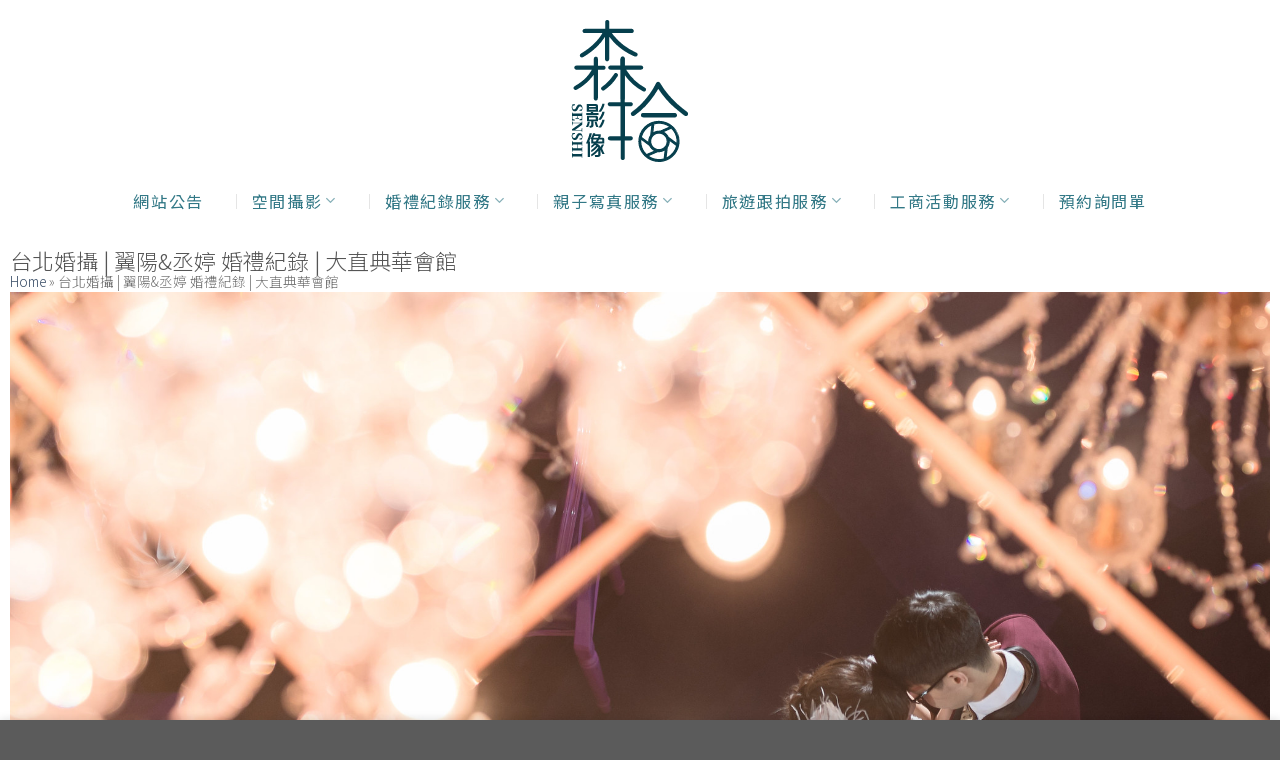

--- FILE ---
content_type: text/html; charset=UTF-8
request_url: http://justyouwedding.com/%E5%8F%B0%E5%8C%97%E5%A9%9A%E6%94%9D-%E7%BF%BC%E9%99%BD%E4%B8%9E%E5%A9%B7-%E5%A9%9A%E7%A6%AE%E7%B4%80%E9%8C%84-%E5%A4%A7%E7%9B%B4%E5%85%B8%E8%8F%AF%E6%9C%83%E9%A4%A8/
body_size: 35363
content:
<!DOCTYPE html>
<html lang="zh-TW" class="loading-site no-js">
<head><meta charset="UTF-8" /><script>if(navigator.userAgent.match(/MSIE|Internet Explorer/i)||navigator.userAgent.match(/Trident\/7\..*?rv:11/i)){var href=document.location.href;if(!href.match(/[?&]nowprocket/)){if(href.indexOf("?")==-1){if(href.indexOf("#")==-1){document.location.href=href+"?nowprocket=1"}else{document.location.href=href.replace("#","?nowprocket=1#")}}else{if(href.indexOf("#")==-1){document.location.href=href+"&nowprocket=1"}else{document.location.href=href.replace("#","&nowprocket=1#")}}}}</script><script>class RocketLazyLoadScripts{constructor(){this.v="1.2.4",this.triggerEvents=["keydown","mousedown","mousemove","touchmove","touchstart","touchend","wheel"],this.userEventHandler=this._triggerListener.bind(this),this.touchStartHandler=this._onTouchStart.bind(this),this.touchMoveHandler=this._onTouchMove.bind(this),this.touchEndHandler=this._onTouchEnd.bind(this),this.clickHandler=this._onClick.bind(this),this.interceptedClicks=[],window.addEventListener("pageshow",t=>{this.persisted=t.persisted}),window.addEventListener("DOMContentLoaded",()=>{this._preconnect3rdParties()}),this.delayedScripts={normal:[],async:[],defer:[]},this.trash=[],this.allJQueries=[]}_addUserInteractionListener(t){if(document.hidden){t._triggerListener();return}this.triggerEvents.forEach(e=>window.addEventListener(e,t.userEventHandler,{passive:!0})),window.addEventListener("touchstart",t.touchStartHandler,{passive:!0}),window.addEventListener("mousedown",t.touchStartHandler),document.addEventListener("visibilitychange",t.userEventHandler)}_removeUserInteractionListener(){this.triggerEvents.forEach(t=>window.removeEventListener(t,this.userEventHandler,{passive:!0})),document.removeEventListener("visibilitychange",this.userEventHandler)}_onTouchStart(t){"HTML"!==t.target.tagName&&(window.addEventListener("touchend",this.touchEndHandler),window.addEventListener("mouseup",this.touchEndHandler),window.addEventListener("touchmove",this.touchMoveHandler,{passive:!0}),window.addEventListener("mousemove",this.touchMoveHandler),t.target.addEventListener("click",this.clickHandler),this._renameDOMAttribute(t.target,"onclick","rocket-onclick"),this._pendingClickStarted())}_onTouchMove(t){window.removeEventListener("touchend",this.touchEndHandler),window.removeEventListener("mouseup",this.touchEndHandler),window.removeEventListener("touchmove",this.touchMoveHandler,{passive:!0}),window.removeEventListener("mousemove",this.touchMoveHandler),t.target.removeEventListener("click",this.clickHandler),this._renameDOMAttribute(t.target,"rocket-onclick","onclick"),this._pendingClickFinished()}_onTouchEnd(){window.removeEventListener("touchend",this.touchEndHandler),window.removeEventListener("mouseup",this.touchEndHandler),window.removeEventListener("touchmove",this.touchMoveHandler,{passive:!0}),window.removeEventListener("mousemove",this.touchMoveHandler)}_onClick(t){t.target.removeEventListener("click",this.clickHandler),this._renameDOMAttribute(t.target,"rocket-onclick","onclick"),this.interceptedClicks.push(t),t.preventDefault(),t.stopPropagation(),t.stopImmediatePropagation(),this._pendingClickFinished()}_replayClicks(){window.removeEventListener("touchstart",this.touchStartHandler,{passive:!0}),window.removeEventListener("mousedown",this.touchStartHandler),this.interceptedClicks.forEach(t=>{t.target.dispatchEvent(new MouseEvent("click",{view:t.view,bubbles:!0,cancelable:!0}))})}_waitForPendingClicks(){return new Promise(t=>{this._isClickPending?this._pendingClickFinished=t:t()})}_pendingClickStarted(){this._isClickPending=!0}_pendingClickFinished(){this._isClickPending=!1}_renameDOMAttribute(t,e,r){t.hasAttribute&&t.hasAttribute(e)&&(event.target.setAttribute(r,event.target.getAttribute(e)),event.target.removeAttribute(e))}_triggerListener(){this._removeUserInteractionListener(this),"loading"===document.readyState?document.addEventListener("DOMContentLoaded",this._loadEverythingNow.bind(this)):this._loadEverythingNow()}_preconnect3rdParties(){let t=[];document.querySelectorAll("script[type=rocketlazyloadscript][data-rocket-src]").forEach(e=>{let r=e.getAttribute("data-rocket-src");if(r&&0!==r.indexOf("data:")){0===r.indexOf("//")&&(r=location.protocol+r);try{let i=new URL(r).origin;i!==location.origin&&t.push({src:i,crossOrigin:e.crossOrigin||"module"===e.getAttribute("data-rocket-type")})}catch(n){}}}),t=[...new Map(t.map(t=>[JSON.stringify(t),t])).values()],this._batchInjectResourceHints(t,"preconnect")}async _loadEverythingNow(){this.lastBreath=Date.now(),this._delayEventListeners(),this._delayJQueryReady(this),this._handleDocumentWrite(),this._registerAllDelayedScripts(),this._preloadAllScripts(),await this._loadScriptsFromList(this.delayedScripts.normal),await this._loadScriptsFromList(this.delayedScripts.defer),await this._loadScriptsFromList(this.delayedScripts.async);try{await this._triggerDOMContentLoaded(),await this._pendingWebpackRequests(this),await this._triggerWindowLoad()}catch(t){console.error(t)}window.dispatchEvent(new Event("rocket-allScriptsLoaded")),this._waitForPendingClicks().then(()=>{this._replayClicks()}),this._emptyTrash()}_registerAllDelayedScripts(){document.querySelectorAll("script[type=rocketlazyloadscript]").forEach(t=>{t.hasAttribute("data-rocket-src")?t.hasAttribute("async")&&!1!==t.async?this.delayedScripts.async.push(t):t.hasAttribute("defer")&&!1!==t.defer||"module"===t.getAttribute("data-rocket-type")?this.delayedScripts.defer.push(t):this.delayedScripts.normal.push(t):this.delayedScripts.normal.push(t)})}async _transformScript(t){if(await this._littleBreath(),!0===t.noModule&&"noModule"in HTMLScriptElement.prototype){t.setAttribute("data-rocket-status","skipped");return}return new Promise(navigator.userAgent.indexOf("Firefox/")>0||""===navigator.vendor?e=>{let r=document.createElement("script");[...t.attributes].forEach(t=>{let e=t.nodeName;"type"!==e&&("data-rocket-type"===e&&(e="type"),"data-rocket-src"===e&&(e="src"),r.setAttribute(e,t.nodeValue))}),t.text&&(r.text=t.text),r.hasAttribute("src")?(r.addEventListener("load",e),r.addEventListener("error",e)):(r.text=t.text,e());try{t.parentNode.replaceChild(r,t)}catch(i){e()}}:e=>{function r(){t.setAttribute("data-rocket-status","failed"),e()}try{let i=t.getAttribute("data-rocket-type"),n=t.getAttribute("data-rocket-src");i?(t.type=i,t.removeAttribute("data-rocket-type")):t.removeAttribute("type"),t.addEventListener("load",function r(){t.setAttribute("data-rocket-status","executed"),e()}),t.addEventListener("error",r),n?(t.removeAttribute("data-rocket-src"),t.src=n):t.src="data:text/javascript;base64,"+window.btoa(unescape(encodeURIComponent(t.text)))}catch(s){r()}})}async _loadScriptsFromList(t){let e=t.shift();return e&&e.isConnected?(await this._transformScript(e),this._loadScriptsFromList(t)):Promise.resolve()}_preloadAllScripts(){this._batchInjectResourceHints([...this.delayedScripts.normal,...this.delayedScripts.defer,...this.delayedScripts.async],"preload")}_batchInjectResourceHints(t,e){var r=document.createDocumentFragment();t.forEach(t=>{let i=t.getAttribute&&t.getAttribute("data-rocket-src")||t.src;if(i){let n=document.createElement("link");n.href=i,n.rel=e,"preconnect"!==e&&(n.as="script"),t.getAttribute&&"module"===t.getAttribute("data-rocket-type")&&(n.crossOrigin=!0),t.crossOrigin&&(n.crossOrigin=t.crossOrigin),t.integrity&&(n.integrity=t.integrity),r.appendChild(n),this.trash.push(n)}}),document.head.appendChild(r)}_delayEventListeners(){let t={};function e(e,r){!function e(r){!t[r]&&(t[r]={originalFunctions:{add:r.addEventListener,remove:r.removeEventListener},eventsToRewrite:[]},r.addEventListener=function(){arguments[0]=i(arguments[0]),t[r].originalFunctions.add.apply(r,arguments)},r.removeEventListener=function(){arguments[0]=i(arguments[0]),t[r].originalFunctions.remove.apply(r,arguments)});function i(e){return t[r].eventsToRewrite.indexOf(e)>=0?"rocket-"+e:e}}(e),t[e].eventsToRewrite.push(r)}function r(t,e){let r=t[e];Object.defineProperty(t,e,{get:()=>r||function(){},set(i){t["rocket"+e]=r=i}})}e(document,"DOMContentLoaded"),e(window,"DOMContentLoaded"),e(window,"load"),e(window,"pageshow"),e(document,"readystatechange"),r(document,"onreadystatechange"),r(window,"onload"),r(window,"onpageshow")}_delayJQueryReady(t){let e;function r(t){return t.split(" ").map(t=>"load"===t||0===t.indexOf("load.")?"rocket-jquery-load":t).join(" ")}function i(i){if(i&&i.fn&&!t.allJQueries.includes(i)){i.fn.ready=i.fn.init.prototype.ready=function(e){return t.domReadyFired?e.bind(document)(i):document.addEventListener("rocket-DOMContentLoaded",()=>e.bind(document)(i)),i([])};let n=i.fn.on;i.fn.on=i.fn.init.prototype.on=function(){return this[0]===window&&("string"==typeof arguments[0]||arguments[0]instanceof String?arguments[0]=r(arguments[0]):"object"==typeof arguments[0]&&Object.keys(arguments[0]).forEach(t=>{let e=arguments[0][t];delete arguments[0][t],arguments[0][r(t)]=e})),n.apply(this,arguments),this},t.allJQueries.push(i)}e=i}i(window.jQuery),Object.defineProperty(window,"jQuery",{get:()=>e,set(t){i(t)}})}async _pendingWebpackRequests(t){let e=document.querySelector("script[data-webpack]");async function r(){return new Promise(t=>{e.addEventListener("load",t),e.addEventListener("error",t)})}e&&(await r(),await t._requestAnimFrame(),await t._pendingWebpackRequests(t))}async _triggerDOMContentLoaded(){this.domReadyFired=!0,await this._littleBreath(),document.dispatchEvent(new Event("rocket-DOMContentLoaded")),await this._littleBreath(),window.dispatchEvent(new Event("rocket-DOMContentLoaded")),await this._littleBreath(),document.dispatchEvent(new Event("rocket-readystatechange")),await this._littleBreath(),document.rocketonreadystatechange&&document.rocketonreadystatechange()}async _triggerWindowLoad(){await this._littleBreath(),window.dispatchEvent(new Event("rocket-load")),await this._littleBreath(),window.rocketonload&&window.rocketonload(),await this._littleBreath(),this.allJQueries.forEach(t=>t(window).trigger("rocket-jquery-load")),await this._littleBreath();let t=new Event("rocket-pageshow");t.persisted=this.persisted,window.dispatchEvent(t),await this._littleBreath(),window.rocketonpageshow&&window.rocketonpageshow({persisted:this.persisted})}_handleDocumentWrite(){let t=new Map;document.write=document.writeln=function(e){let r=document.currentScript;r||console.error("WPRocket unable to document.write this: "+e);let i=document.createRange(),n=r.parentElement,s=t.get(r);void 0===s&&(s=r.nextSibling,t.set(r,s));let a=document.createDocumentFragment();i.setStart(a,0),a.appendChild(i.createContextualFragment(e)),n.insertBefore(a,s)}}async _littleBreath(){Date.now()-this.lastBreath>45&&(await this._requestAnimFrame(),this.lastBreath=Date.now())}async _requestAnimFrame(){return document.hidden?new Promise(t=>setTimeout(t)):new Promise(t=>requestAnimationFrame(t))}_emptyTrash(){this.trash.forEach(t=>t.remove())}static run(){let t=new RocketLazyLoadScripts;t._addUserInteractionListener(t)}}RocketLazyLoadScripts.run();</script>
	
	<link rel="profile" href="http://gmpg.org/xfn/11" />
	<link rel="pingback" href="http://justyouwedding.com/xmlrpc.php" />

	<script type="rocketlazyloadscript">(function(html){html.className = html.className.replace(/\bno-js\b/,'js')})(document.documentElement);</script>
<meta name='robots' content='index, follow, max-image-preview:large, max-snippet:-1, max-video-preview:-1' />
	<style>img:is([sizes="auto" i], [sizes^="auto," i]) { contain-intrinsic-size: 3000px 1500px }</style>
	<meta name="viewport" content="width=device-width, initial-scale=1" />
	<!-- This site is optimized with the Yoast SEO Premium plugin v23.3 (Yoast SEO v23.3) - https://yoast.com/wordpress/plugins/seo/ -->
	<title>台北婚攝 | 翼陽&amp;丞婷 婚禮紀錄 | 大直典華會館 - 森拾影像 婚攝小犬</title>
	<meta name="description" content="儀式地點：無婚宴會館：典華 x Mika Ninagawa·蜷川實花絕美宴會空間新秘造型：Lydia姿君 wedding style - 新娘秘書/整體造型婚紗禮服：蕾絲娃娃法式手工婚紗婚禮紀錄：JustYou wedding攝影師：小犬協助攝影：阿福" />
	<link rel="canonical" href="https://justyouwedding.com/台北婚攝-翼陽丞婷-婚禮紀錄-大直典華會館/" />
	<meta property="og:locale" content="zh_TW" />
	<meta property="og:type" content="article" />
	<meta property="og:title" content="台北婚攝 | 翼陽&amp;丞婷 婚禮紀錄 | 大直典華會館" />
	<meta property="og:description" content="儀式地點：無婚宴會館：典華 x Mika Ninagawa·蜷川實花絕美宴會空間新秘造型：Lydia姿君 wedding style - 新娘秘書/整體造型婚紗禮服：蕾絲娃娃法式手工婚紗婚禮紀錄：JustYou wedding攝影師：小犬協助攝影：阿福" />
	<meta property="og:url" content="https://justyouwedding.com/台北婚攝-翼陽丞婷-婚禮紀錄-大直典華會館/" />
	<meta property="og:site_name" content="森拾影像 婚攝小犬" />
	<meta property="article:published_time" content="2019-05-21T04:12:17+00:00" />
	<meta property="article:modified_time" content="2025-01-06T11:31:51+00:00" />
	<meta property="og:image" content="https://justyouwedding.com/wp-content/uploads/2019/05/46980301325_ddc9146e0f_k.jpg" />
	<meta property="og:image:width" content="2048" />
	<meta property="og:image:height" content="1363" />
	<meta property="og:image:type" content="image/jpeg" />
	<meta name="author" content="小犬" />
	<meta name="twitter:card" content="summary_large_image" />
	<meta name="twitter:label1" content="作者:" />
	<meta name="twitter:data1" content="小犬" />
	<meta name="twitter:label2" content="預估閱讀時間" />
	<meta name="twitter:data2" content="1 分鐘" />
	<script type="application/ld+json" class="yoast-schema-graph">{"@context":"https://schema.org","@graph":[{"@type":"Article","@id":"https://justyouwedding.com/%e5%8f%b0%e5%8c%97%e5%a9%9a%e6%94%9d-%e7%bf%bc%e9%99%bd%e4%b8%9e%e5%a9%b7-%e5%a9%9a%e7%a6%ae%e7%b4%80%e9%8c%84-%e5%a4%a7%e7%9b%b4%e5%85%b8%e8%8f%af%e6%9c%83%e9%a4%a8/#article","isPartOf":{"@id":"https://justyouwedding.com/%e5%8f%b0%e5%8c%97%e5%a9%9a%e6%94%9d-%e7%bf%bc%e9%99%bd%e4%b8%9e%e5%a9%b7-%e5%a9%9a%e7%a6%ae%e7%b4%80%e9%8c%84-%e5%a4%a7%e7%9b%b4%e5%85%b8%e8%8f%af%e6%9c%83%e9%a4%a8/"},"author":{"name":"小犬","@id":"https://justyouwedding.com/#/schema/person/922344e6d416014b4ac1e9b322ab9f4f"},"headline":"台北婚攝 | 翼陽&#038;丞婷 婚禮紀錄 | 大直典華會館","datePublished":"2019-05-21T04:12:17+00:00","dateModified":"2025-01-06T11:31:51+00:00","mainEntityOfPage":{"@id":"https://justyouwedding.com/%e5%8f%b0%e5%8c%97%e5%a9%9a%e6%94%9d-%e7%bf%bc%e9%99%bd%e4%b8%9e%e5%a9%b7-%e5%a9%9a%e7%a6%ae%e7%b4%80%e9%8c%84-%e5%a4%a7%e7%9b%b4%e5%85%b8%e8%8f%af%e6%9c%83%e9%a4%a8/"},"wordCount":47,"commentCount":0,"publisher":{"@id":"https://justyouwedding.com/#/schema/person/922344e6d416014b4ac1e9b322ab9f4f"},"image":{"@id":"https://justyouwedding.com/%e5%8f%b0%e5%8c%97%e5%a9%9a%e6%94%9d-%e7%bf%bc%e9%99%bd%e4%b8%9e%e5%a9%b7-%e5%a9%9a%e7%a6%ae%e7%b4%80%e9%8c%84-%e5%a4%a7%e7%9b%b4%e5%85%b8%e8%8f%af%e6%9c%83%e9%a4%a8/#primaryimage"},"thumbnailUrl":"https://justyouwedding.com/wp-content/uploads/2019/05/46980301325_ddc9146e0f_k.jpg","articleSection":["婚禮紀錄","影像作品"],"inLanguage":"zh-TW","potentialAction":[{"@type":"CommentAction","name":"Comment","target":["https://justyouwedding.com/%e5%8f%b0%e5%8c%97%e5%a9%9a%e6%94%9d-%e7%bf%bc%e9%99%bd%e4%b8%9e%e5%a9%b7-%e5%a9%9a%e7%a6%ae%e7%b4%80%e9%8c%84-%e5%a4%a7%e7%9b%b4%e5%85%b8%e8%8f%af%e6%9c%83%e9%a4%a8/#respond"]}]},{"@type":"WebPage","@id":"https://justyouwedding.com/%e5%8f%b0%e5%8c%97%e5%a9%9a%e6%94%9d-%e7%bf%bc%e9%99%bd%e4%b8%9e%e5%a9%b7-%e5%a9%9a%e7%a6%ae%e7%b4%80%e9%8c%84-%e5%a4%a7%e7%9b%b4%e5%85%b8%e8%8f%af%e6%9c%83%e9%a4%a8/","url":"https://justyouwedding.com/%e5%8f%b0%e5%8c%97%e5%a9%9a%e6%94%9d-%e7%bf%bc%e9%99%bd%e4%b8%9e%e5%a9%b7-%e5%a9%9a%e7%a6%ae%e7%b4%80%e9%8c%84-%e5%a4%a7%e7%9b%b4%e5%85%b8%e8%8f%af%e6%9c%83%e9%a4%a8/","name":"台北婚攝 | 翼陽&丞婷 婚禮紀錄 | 大直典華會館 - 森拾影像 婚攝小犬","isPartOf":{"@id":"https://justyouwedding.com/#website"},"primaryImageOfPage":{"@id":"https://justyouwedding.com/%e5%8f%b0%e5%8c%97%e5%a9%9a%e6%94%9d-%e7%bf%bc%e9%99%bd%e4%b8%9e%e5%a9%b7-%e5%a9%9a%e7%a6%ae%e7%b4%80%e9%8c%84-%e5%a4%a7%e7%9b%b4%e5%85%b8%e8%8f%af%e6%9c%83%e9%a4%a8/#primaryimage"},"image":{"@id":"https://justyouwedding.com/%e5%8f%b0%e5%8c%97%e5%a9%9a%e6%94%9d-%e7%bf%bc%e9%99%bd%e4%b8%9e%e5%a9%b7-%e5%a9%9a%e7%a6%ae%e7%b4%80%e9%8c%84-%e5%a4%a7%e7%9b%b4%e5%85%b8%e8%8f%af%e6%9c%83%e9%a4%a8/#primaryimage"},"thumbnailUrl":"https://justyouwedding.com/wp-content/uploads/2019/05/46980301325_ddc9146e0f_k.jpg","datePublished":"2019-05-21T04:12:17+00:00","dateModified":"2025-01-06T11:31:51+00:00","description":"儀式地點：無婚宴會館：典華 x Mika Ninagawa·蜷川實花絕美宴會空間新秘造型：Lydia姿君 wedding style - 新娘秘書/整體造型婚紗禮服：蕾絲娃娃法式手工婚紗婚禮紀錄：JustYou wedding攝影師：小犬協助攝影：阿福","breadcrumb":{"@id":"https://justyouwedding.com/%e5%8f%b0%e5%8c%97%e5%a9%9a%e6%94%9d-%e7%bf%bc%e9%99%bd%e4%b8%9e%e5%a9%b7-%e5%a9%9a%e7%a6%ae%e7%b4%80%e9%8c%84-%e5%a4%a7%e7%9b%b4%e5%85%b8%e8%8f%af%e6%9c%83%e9%a4%a8/#breadcrumb"},"inLanguage":"zh-TW","potentialAction":[{"@type":"ReadAction","target":["https://justyouwedding.com/%e5%8f%b0%e5%8c%97%e5%a9%9a%e6%94%9d-%e7%bf%bc%e9%99%bd%e4%b8%9e%e5%a9%b7-%e5%a9%9a%e7%a6%ae%e7%b4%80%e9%8c%84-%e5%a4%a7%e7%9b%b4%e5%85%b8%e8%8f%af%e6%9c%83%e9%a4%a8/"]}]},{"@type":"ImageObject","inLanguage":"zh-TW","@id":"https://justyouwedding.com/%e5%8f%b0%e5%8c%97%e5%a9%9a%e6%94%9d-%e7%bf%bc%e9%99%bd%e4%b8%9e%e5%a9%b7-%e5%a9%9a%e7%a6%ae%e7%b4%80%e9%8c%84-%e5%a4%a7%e7%9b%b4%e5%85%b8%e8%8f%af%e6%9c%83%e9%a4%a8/#primaryimage","url":"https://justyouwedding.com/wp-content/uploads/2019/05/46980301325_ddc9146e0f_k.jpg","contentUrl":"https://justyouwedding.com/wp-content/uploads/2019/05/46980301325_ddc9146e0f_k.jpg","width":2048,"height":1363,"caption":"|台北婚攝| 翼陽&丞婷 婚禮紀錄| 大直典華會館 儀式地點：無 婚宴會館：典華 x Mika Ninagawa·蜷川實花絕美宴會空間 新秘造型：Lydia姿君 wedding style - 新娘秘書/整體造型 婚紗禮服：蕾絲娃娃法式手工婚紗 婚禮紀錄：JustYou wedding 攝影師：小犬 協助攝影：阿福"},{"@type":"BreadcrumbList","@id":"https://justyouwedding.com/%e5%8f%b0%e5%8c%97%e5%a9%9a%e6%94%9d-%e7%bf%bc%e9%99%bd%e4%b8%9e%e5%a9%b7-%e5%a9%9a%e7%a6%ae%e7%b4%80%e9%8c%84-%e5%a4%a7%e7%9b%b4%e5%85%b8%e8%8f%af%e6%9c%83%e9%a4%a8/#breadcrumb","itemListElement":[{"@type":"ListItem","position":1,"name":"Home","item":"https://justyouwedding.com/"},{"@type":"ListItem","position":2,"name":"台北婚攝 | 翼陽&#038;丞婷 婚禮紀錄 | 大直典華會館"}]},{"@type":"WebSite","@id":"https://justyouwedding.com/#website","url":"https://justyouwedding.com/","name":"森拾影像 婚攝小犬","description":"JustYouWedding","publisher":{"@id":"https://justyouwedding.com/#/schema/person/922344e6d416014b4ac1e9b322ab9f4f"},"potentialAction":[{"@type":"SearchAction","target":{"@type":"EntryPoint","urlTemplate":"https://justyouwedding.com/?s={search_term_string}"},"query-input":"required name=search_term_string"}],"inLanguage":"zh-TW"},{"@type":["Person","Organization"],"@id":"https://justyouwedding.com/#/schema/person/922344e6d416014b4ac1e9b322ab9f4f","name":"小犬","image":{"@type":"ImageObject","inLanguage":"zh-TW","@id":"https://justyouwedding.com/#/schema/person/image/","url":"https://justyouwedding.com/wp-content/uploads/2024/12/森拾影像logo-ok.jpg","contentUrl":"https://justyouwedding.com/wp-content/uploads/2024/12/森拾影像logo-ok.jpg","width":696,"height":696,"caption":"小犬"},"logo":{"@id":"https://justyouwedding.com/#/schema/person/image/"},"url":"https://justyouwedding.com/author/titan/"}]}</script>
	<!-- / Yoast SEO Premium plugin. -->


<link rel='dns-prefetch' href='//fonts.googleapis.com' />
<link href='https://fonts.gstatic.com' crossorigin rel='preconnect' />
<link rel='prefetch' href='http://justyouwedding.com/wp-content/themes/flatsome/assets/js/flatsome.js?ver=8e60d746741250b4dd4e' />
<link rel='prefetch' href='http://justyouwedding.com/wp-content/themes/flatsome/assets/js/chunk.slider.js?ver=3.19.6' />
<link rel='prefetch' href='http://justyouwedding.com/wp-content/themes/flatsome/assets/js/chunk.popups.js?ver=3.19.6' />
<link rel='prefetch' href='http://justyouwedding.com/wp-content/themes/flatsome/assets/js/chunk.tooltips.js?ver=3.19.6' />
<link rel="alternate" type="application/rss+xml" title="訂閱《森拾影像 婚攝小犬》&raquo; 資訊提供" href="https://justyouwedding.com/feed/" />
<link rel="alternate" type="application/rss+xml" title="訂閱《森拾影像 婚攝小犬》&raquo; 留言的資訊提供" href="https://justyouwedding.com/comments/feed/" />
<script type="rocketlazyloadscript" data-rocket-type="text/javascript">
/* <![CDATA[ */
window._wpemojiSettings = {"baseUrl":"https:\/\/s.w.org\/images\/core\/emoji\/16.0.1\/72x72\/","ext":".png","svgUrl":"https:\/\/s.w.org\/images\/core\/emoji\/16.0.1\/svg\/","svgExt":".svg","source":{"concatemoji":"http:\/\/justyouwedding.com\/wp-includes\/js\/wp-emoji-release.min.js?ver=6.8.3"}};
/*! This file is auto-generated */
!function(s,n){var o,i,e;function c(e){try{var t={supportTests:e,timestamp:(new Date).valueOf()};sessionStorage.setItem(o,JSON.stringify(t))}catch(e){}}function p(e,t,n){e.clearRect(0,0,e.canvas.width,e.canvas.height),e.fillText(t,0,0);var t=new Uint32Array(e.getImageData(0,0,e.canvas.width,e.canvas.height).data),a=(e.clearRect(0,0,e.canvas.width,e.canvas.height),e.fillText(n,0,0),new Uint32Array(e.getImageData(0,0,e.canvas.width,e.canvas.height).data));return t.every(function(e,t){return e===a[t]})}function u(e,t){e.clearRect(0,0,e.canvas.width,e.canvas.height),e.fillText(t,0,0);for(var n=e.getImageData(16,16,1,1),a=0;a<n.data.length;a++)if(0!==n.data[a])return!1;return!0}function f(e,t,n,a){switch(t){case"flag":return n(e,"\ud83c\udff3\ufe0f\u200d\u26a7\ufe0f","\ud83c\udff3\ufe0f\u200b\u26a7\ufe0f")?!1:!n(e,"\ud83c\udde8\ud83c\uddf6","\ud83c\udde8\u200b\ud83c\uddf6")&&!n(e,"\ud83c\udff4\udb40\udc67\udb40\udc62\udb40\udc65\udb40\udc6e\udb40\udc67\udb40\udc7f","\ud83c\udff4\u200b\udb40\udc67\u200b\udb40\udc62\u200b\udb40\udc65\u200b\udb40\udc6e\u200b\udb40\udc67\u200b\udb40\udc7f");case"emoji":return!a(e,"\ud83e\udedf")}return!1}function g(e,t,n,a){var r="undefined"!=typeof WorkerGlobalScope&&self instanceof WorkerGlobalScope?new OffscreenCanvas(300,150):s.createElement("canvas"),o=r.getContext("2d",{willReadFrequently:!0}),i=(o.textBaseline="top",o.font="600 32px Arial",{});return e.forEach(function(e){i[e]=t(o,e,n,a)}),i}function t(e){var t=s.createElement("script");t.src=e,t.defer=!0,s.head.appendChild(t)}"undefined"!=typeof Promise&&(o="wpEmojiSettingsSupports",i=["flag","emoji"],n.supports={everything:!0,everythingExceptFlag:!0},e=new Promise(function(e){s.addEventListener("DOMContentLoaded",e,{once:!0})}),new Promise(function(t){var n=function(){try{var e=JSON.parse(sessionStorage.getItem(o));if("object"==typeof e&&"number"==typeof e.timestamp&&(new Date).valueOf()<e.timestamp+604800&&"object"==typeof e.supportTests)return e.supportTests}catch(e){}return null}();if(!n){if("undefined"!=typeof Worker&&"undefined"!=typeof OffscreenCanvas&&"undefined"!=typeof URL&&URL.createObjectURL&&"undefined"!=typeof Blob)try{var e="postMessage("+g.toString()+"("+[JSON.stringify(i),f.toString(),p.toString(),u.toString()].join(",")+"));",a=new Blob([e],{type:"text/javascript"}),r=new Worker(URL.createObjectURL(a),{name:"wpTestEmojiSupports"});return void(r.onmessage=function(e){c(n=e.data),r.terminate(),t(n)})}catch(e){}c(n=g(i,f,p,u))}t(n)}).then(function(e){for(var t in e)n.supports[t]=e[t],n.supports.everything=n.supports.everything&&n.supports[t],"flag"!==t&&(n.supports.everythingExceptFlag=n.supports.everythingExceptFlag&&n.supports[t]);n.supports.everythingExceptFlag=n.supports.everythingExceptFlag&&!n.supports.flag,n.DOMReady=!1,n.readyCallback=function(){n.DOMReady=!0}}).then(function(){return e}).then(function(){var e;n.supports.everything||(n.readyCallback(),(e=n.source||{}).concatemoji?t(e.concatemoji):e.wpemoji&&e.twemoji&&(t(e.twemoji),t(e.wpemoji)))}))}((window,document),window._wpemojiSettings);
/* ]]> */
</script>
<style id='wp-emoji-styles-inline-css' type='text/css'>

	img.wp-smiley, img.emoji {
		display: inline !important;
		border: none !important;
		box-shadow: none !important;
		height: 1em !important;
		width: 1em !important;
		margin: 0 0.07em !important;
		vertical-align: -0.1em !important;
		background: none !important;
		padding: 0 !important;
	}
</style>
<style id='wp-block-library-inline-css' type='text/css'>
:root{--wp-admin-theme-color:#007cba;--wp-admin-theme-color--rgb:0,124,186;--wp-admin-theme-color-darker-10:#006ba1;--wp-admin-theme-color-darker-10--rgb:0,107,161;--wp-admin-theme-color-darker-20:#005a87;--wp-admin-theme-color-darker-20--rgb:0,90,135;--wp-admin-border-width-focus:2px;--wp-block-synced-color:#7a00df;--wp-block-synced-color--rgb:122,0,223;--wp-bound-block-color:var(--wp-block-synced-color)}@media (min-resolution:192dpi){:root{--wp-admin-border-width-focus:1.5px}}.wp-element-button{cursor:pointer}:root{--wp--preset--font-size--normal:16px;--wp--preset--font-size--huge:42px}:root .has-very-light-gray-background-color{background-color:#eee}:root .has-very-dark-gray-background-color{background-color:#313131}:root .has-very-light-gray-color{color:#eee}:root .has-very-dark-gray-color{color:#313131}:root .has-vivid-green-cyan-to-vivid-cyan-blue-gradient-background{background:linear-gradient(135deg,#00d084,#0693e3)}:root .has-purple-crush-gradient-background{background:linear-gradient(135deg,#34e2e4,#4721fb 50%,#ab1dfe)}:root .has-hazy-dawn-gradient-background{background:linear-gradient(135deg,#faaca8,#dad0ec)}:root .has-subdued-olive-gradient-background{background:linear-gradient(135deg,#fafae1,#67a671)}:root .has-atomic-cream-gradient-background{background:linear-gradient(135deg,#fdd79a,#004a59)}:root .has-nightshade-gradient-background{background:linear-gradient(135deg,#330968,#31cdcf)}:root .has-midnight-gradient-background{background:linear-gradient(135deg,#020381,#2874fc)}.has-regular-font-size{font-size:1em}.has-larger-font-size{font-size:2.625em}.has-normal-font-size{font-size:var(--wp--preset--font-size--normal)}.has-huge-font-size{font-size:var(--wp--preset--font-size--huge)}.has-text-align-center{text-align:center}.has-text-align-left{text-align:left}.has-text-align-right{text-align:right}#end-resizable-editor-section{display:none}.aligncenter{clear:both}.items-justified-left{justify-content:flex-start}.items-justified-center{justify-content:center}.items-justified-right{justify-content:flex-end}.items-justified-space-between{justify-content:space-between}.screen-reader-text{border:0;clip-path:inset(50%);height:1px;margin:-1px;overflow:hidden;padding:0;position:absolute;width:1px;word-wrap:normal!important}.screen-reader-text:focus{background-color:#ddd;clip-path:none;color:#444;display:block;font-size:1em;height:auto;left:5px;line-height:normal;padding:15px 23px 14px;text-decoration:none;top:5px;width:auto;z-index:100000}html :where(.has-border-color){border-style:solid}html :where([style*=border-top-color]){border-top-style:solid}html :where([style*=border-right-color]){border-right-style:solid}html :where([style*=border-bottom-color]){border-bottom-style:solid}html :where([style*=border-left-color]){border-left-style:solid}html :where([style*=border-width]){border-style:solid}html :where([style*=border-top-width]){border-top-style:solid}html :where([style*=border-right-width]){border-right-style:solid}html :where([style*=border-bottom-width]){border-bottom-style:solid}html :where([style*=border-left-width]){border-left-style:solid}html :where(img[class*=wp-image-]){height:auto;max-width:100%}:where(figure){margin:0 0 1em}html :where(.is-position-sticky){--wp-admin--admin-bar--position-offset:var(--wp-admin--admin-bar--height,0px)}@media screen and (max-width:600px){html :where(.is-position-sticky){--wp-admin--admin-bar--position-offset:0px}}
</style>
<link data-minify="1" rel='stylesheet' id='esg-plugin-settings-css' href='https://justyouwedding.com/wp-content/cache/background-css/justyouwedding.com/wp-content/cache/min/1/wp-content/plugins/essential-grid/public/assets/css/settings.css?ver=1768892274&wpr_t=1768946874' type='text/css' media='all' />
<link data-minify="1" rel='stylesheet' id='tp-fontello-css' href='https://justyouwedding.com/wp-content/cache/min/1/wp-content/plugins/essential-grid/public/assets/font/fontello/css/fontello.css?ver=1768892274' type='text/css' media='all' />
<link rel='stylesheet' id='elementor-frontend-css' href='http://justyouwedding.com/wp-content/plugins/elementor/assets/css/frontend.min.css?ver=3.34.1' type='text/css' media='all' />
<link rel='stylesheet' id='widget-heading-css' href='http://justyouwedding.com/wp-content/plugins/elementor/assets/css/widget-heading.min.css?ver=3.34.1' type='text/css' media='all' />
<link rel='stylesheet' id='widget-breadcrumbs-css' href='http://justyouwedding.com/wp-content/plugins/elementor-pro/assets/css/widget-breadcrumbs.min.css?ver=3.34.0' type='text/css' media='all' />
<link rel='stylesheet' id='widget-image-css' href='http://justyouwedding.com/wp-content/plugins/elementor/assets/css/widget-image.min.css?ver=3.34.1' type='text/css' media='all' />
<link rel='stylesheet' id='widget-post-navigation-css' href='http://justyouwedding.com/wp-content/plugins/elementor-pro/assets/css/widget-post-navigation.min.css?ver=3.34.0' type='text/css' media='all' />
<link rel='stylesheet' id='widget-posts-css' href='http://justyouwedding.com/wp-content/plugins/elementor-pro/assets/css/widget-posts.min.css?ver=3.34.0' type='text/css' media='all' />
<link rel='stylesheet' id='elementor-post-2154-css' href='http://justyouwedding.com/wp-content/uploads/elementor/css/post-2154.css?ver=1768892269' type='text/css' media='all' />
<link rel='stylesheet' id='elementor-post-2192-css' href='http://justyouwedding.com/wp-content/uploads/elementor/css/post-2192.css?ver=1768892566' type='text/css' media='all' />
<link rel='stylesheet' id='photonic-slider-css' href='http://justyouwedding.com/wp-content/plugins/photonic/include/ext/splide/splide.min.css?ver=20260101-70110' type='text/css' media='all' />
<link rel='stylesheet' id='photonic-lightbox-css' href='http://justyouwedding.com/wp-content/plugins/photonic/include/ext/baguettebox/baguettebox.min.css?ver=20260101-70110' type='text/css' media='all' />
<link rel='stylesheet' id='photonic-css' href='https://justyouwedding.com/wp-content/cache/background-css/justyouwedding.com/wp-content/plugins/photonic/include/css/front-end/core/photonic.min.css?ver=20260101-70110&wpr_t=1768946874' type='text/css' media='all' />
<style id='photonic-inline-css' type='text/css'>
/* Retrieved from saved CSS */
.photonic-panel { background:  rgb(17,17,17)  !important;

	border-top: none;
	border-right: none;
	border-bottom: none;
	border-left: none;
 }
.photonic-random-layout .photonic-thumb { padding: 2px}
.photonic-masonry-layout .photonic-thumb, .photonic-masonry-horizontal-layout .photonic-thumb { padding: 2px}
.photonic-mosaic-layout .photonic-thumb { padding: 2px}

</style>
<link rel='stylesheet' id='eael-general-css' href='http://justyouwedding.com/wp-content/plugins/essential-addons-for-elementor-lite/assets/front-end/css/view/general.min.css?ver=6.5.7' type='text/css' media='all' />
<link data-minify="1" rel='stylesheet' id='flatsome-main-css' href='https://justyouwedding.com/wp-content/cache/background-css/justyouwedding.com/wp-content/cache/min/1/wp-content/themes/flatsome/assets/css/flatsome.css?ver=1768892274&wpr_t=1768946874' type='text/css' media='all' />
<style id='flatsome-main-inline-css' type='text/css'>
@font-face {
				font-family: "fl-icons";
				font-display: block;
				src: url(http://justyouwedding.com/wp-content/themes/flatsome/assets/css/icons/fl-icons.eot?v=3.19.6);
				src:
					url(http://justyouwedding.com/wp-content/themes/flatsome/assets/css/icons/fl-icons.eot#iefix?v=3.19.6) format("embedded-opentype"),
					url(http://justyouwedding.com/wp-content/themes/flatsome/assets/css/icons/fl-icons.woff2?v=3.19.6) format("woff2"),
					url(http://justyouwedding.com/wp-content/themes/flatsome/assets/css/icons/fl-icons.ttf?v=3.19.6) format("truetype"),
					url(http://justyouwedding.com/wp-content/themes/flatsome/assets/css/icons/fl-icons.woff?v=3.19.6) format("woff"),
					url(http://justyouwedding.com/wp-content/themes/flatsome/assets/css/icons/fl-icons.svg?v=3.19.6#fl-icons) format("svg");
			}
</style>
<link rel='stylesheet' id='flatsome-style-css' href='http://justyouwedding.com/wp-content/themes/flatsome-child/style.css?ver=3.0' type='text/css' media='all' />
<link rel='stylesheet' id='flatsome-googlefonts-css' href='//fonts.googleapis.com/css?family=Noto+Sans+TC%3Aregular%2C300%2C300%2C300%2C300&#038;display=auto&#038;ver=3.9' type='text/css' media='all' />
<script type="text/javascript" src="http://justyouwedding.com/wp-includes/js/jquery/jquery.min.js?ver=3.7.1" id="jquery-core-js" defer></script>
<script type="text/javascript" src="http://justyouwedding.com/wp-includes/js/jquery/jquery-migrate.min.js?ver=3.4.1" id="jquery-migrate-js" defer></script>
<script type="rocketlazyloadscript" data-rocket-type="text/javascript" id="tp-tools-js-before">window.addEventListener('DOMContentLoaded', function() {
/* <![CDATA[ */
 window.ESG ??= {}; ESG.E ??= {}; ESG.E.site_url = 'http://justyouwedding.com'; ESG.E.plugin_url = 'http://justyouwedding.com/wp-content/plugins/essential-grid/'; ESG.E.ajax_url = 'https://justyouwedding.com/wp-admin/admin-ajax.php'; ESG.E.nonce = 'f0ea31e2c4'; ESG.E.tptools = true; ESG.E.waitTptFunc ??= []; ESG.F ??= {}; ESG.F.waitTpt = () => { if ( typeof jQuery==='undefined' || !window?._tpt?.regResource || !ESG?.E?.plugin_url || (!ESG.E.tptools && !window?.SR7?.E?.plugin_url) ) return setTimeout(ESG.F.waitTpt, 29); if (!window._tpt.gsap) window._tpt.regResource({id: 'tpgsap', url : ESG.E.tptools && ESG.E.plugin_url+'/public/assets/js/libs/tpgsap.js' || SR7.E.plugin_url + 'public/js/libs/tpgsap.js'}); _tpt.checkResources(['tpgsap']).then(() => { if (window.tpGS && !_tpt?.Back) { _tpt.eases = tpGS.eases; Object.keys(_tpt.eases).forEach((e) => {_tpt[e] === undefined && (_tpt[e] = tpGS[e])}); } ESG.E.waitTptFunc.forEach((f) => { typeof f === 'function' && f(); }); ESG.E.waitTptFunc = []; }); }
/* ]]> */
});</script>
<script type="rocketlazyloadscript" data-minify="1" data-rocket-type="text/javascript" data-rocket-src="https://justyouwedding.com/wp-content/cache/min/1/wp-content/plugins/essential-grid/public/assets/js/libs/tptools.js?ver=1767112152" id="tp-tools-js" async="async" data-wp-strategy="async"></script>
<meta name="generator" content="WordPress 6.8.3" />
<link rel='shortlink' href='https://justyouwedding.com/?p=1859' />
<meta name="generator" content="Elementor 3.34.1; features: e_font_icon_svg, additional_custom_breakpoints; settings: css_print_method-external, google_font-disabled, font_display-swap">
			<style>
				.e-con.e-parent:nth-of-type(n+4):not(.e-lazyloaded):not(.e-no-lazyload),
				.e-con.e-parent:nth-of-type(n+4):not(.e-lazyloaded):not(.e-no-lazyload) * {
					background-image: none !important;
				}
				@media screen and (max-height: 1024px) {
					.e-con.e-parent:nth-of-type(n+3):not(.e-lazyloaded):not(.e-no-lazyload),
					.e-con.e-parent:nth-of-type(n+3):not(.e-lazyloaded):not(.e-no-lazyload) * {
						background-image: none !important;
					}
				}
				@media screen and (max-height: 640px) {
					.e-con.e-parent:nth-of-type(n+2):not(.e-lazyloaded):not(.e-no-lazyload),
					.e-con.e-parent:nth-of-type(n+2):not(.e-lazyloaded):not(.e-no-lazyload) * {
						background-image: none !important;
					}
				}
			</style>
			<link rel="icon" href="https://justyouwedding.com/wp-content/uploads/2024/12/cropped-logo-f-32x32.png" sizes="32x32" />
<link rel="icon" href="https://justyouwedding.com/wp-content/uploads/2024/12/cropped-logo-f-192x192.png" sizes="192x192" />
<link rel="apple-touch-icon" href="https://justyouwedding.com/wp-content/uploads/2024/12/cropped-logo-f-180x180.png" />
<meta name="msapplication-TileImage" content="https://justyouwedding.com/wp-content/uploads/2024/12/cropped-logo-f-270x270.png" />
<style id="custom-css" type="text/css">:root {--primary-color: #446084;--fs-color-primary: #446084;--fs-color-secondary: #d26e4b;--fs-color-success: #7a9c59;--fs-color-alert: #b20000;--fs-experimental-link-color: #334862;--fs-experimental-link-color-hover: #111;}.tooltipster-base {--tooltip-color: #fff;--tooltip-bg-color: #000;}.off-canvas-right .mfp-content, .off-canvas-left .mfp-content {--drawer-width: 300px;}.container-width, .full-width .ubermenu-nav, .container, .row{max-width: 1650px}.row.row-collapse{max-width: 1620px}.row.row-small{max-width: 1642.5px}.row.row-large{max-width: 1680px}.header-main{height: 162px}#logo img{max-height: 162px}#logo{width:221px;}#logo img{padding:20px 0;}#logo a{max-width:200px;}.header-bottom{min-height: 77px}.header-top{min-height: 30px}.transparent .header-main{height: 121px}.transparent #logo img{max-height: 121px}.has-transparent + .page-title:first-of-type,.has-transparent + #main > .page-title,.has-transparent + #main > div > .page-title,.has-transparent + #main .page-header-wrapper:first-of-type .page-title{padding-top: 171px;}.header.show-on-scroll,.stuck .header-main{height:70px!important}.stuck #logo img{max-height: 70px!important}.header-bg-color {background-color: rgba(255,255,255,0.9)}.header-bottom {background-color: #ffffff}.stuck .header-main .nav > li > a{line-height: 70px }.header-bottom-nav > li > a{line-height: 16px }@media (max-width: 549px) {.header-main{height: 70px}#logo img{max-height: 70px}}.nav-dropdown{font-size:100%}body{font-size: 100%;}body{font-family: "Noto Sans TC", sans-serif;}body {font-weight: 300;font-style: normal;}.nav > li > a {font-family: "Noto Sans TC", sans-serif;}.mobile-sidebar-levels-2 .nav > li > ul > li > a {font-family: "Noto Sans TC", sans-serif;}.nav > li > a,.mobile-sidebar-levels-2 .nav > li > ul > li > a {font-weight: 300;font-style: normal;}h1,h2,h3,h4,h5,h6,.heading-font, .off-canvas-center .nav-sidebar.nav-vertical > li > a{font-family: "Noto Sans TC", sans-serif;}h1,h2,h3,h4,h5,h6,.heading-font,.banner h1,.banner h2 {font-weight: 300;font-style: normal;}.alt-font{font-family: "Noto Sans TC", sans-serif;}.alt-font {font-weight: 300!important;font-style: normal!important;}.nav-vertical-fly-out > li + li {border-top-width: 1px; border-top-style: solid;}/* Custom CSS */h1 {font-size:22px;}h2 {font-size:18px;}h3 {font-size:16px;}h4, h5, h6, p {font-size:14px;}#logo img {padding: 20px 0px 0px 0px;}.chw-home-p1 {padding: 3% 0px 33% 0px !important;}.chw-home-p1 img {height:250px;width:auto;}.chw-home-p1 h1 {font-size:32px;color:#333;font-weight:900;}.chw-home-p1-2 {padding: 45px 0px 0px 0px!important;}.chw-home-p1-2 .elementor-divider span {color:#327886;font-size:22px!important;font-weight:700;letter-spacing:.2em;}.chw-home-p1-2 h2 {font-size:18px!important;letter-spacing:.2em;line-height:26px;}.chw-home-p2 {padding: 18% 0px!important;margin-top:40px!important;}.chw-home-p2 h2 {font-size:32px!important;color:#fff;font-family:Georgia, serif;font-weight:900;}.chw-home-p2 h5 {font-size:26px!important;color:#fff;font-weight:500!important;letter-spacing:.1em!important;}.chw-home-p1-3 {padding-bottom:45px!important;}.chw-home-p1-3 li a {font-size:22px!important;color:#327886!important;font-weight:500!important;letter-spacing:.15em;}.chw-home-p1 li a {font-size:26px!important;color:#fff!important;font-weight:900;margin:0px 30px;}.chw-home-p1-3 h3 a {font-size:16px!important;color:#193c43!important;font-weight:500!important;}.chw-home-p1-3 h3 a:hover {color:#333!important;}.chw-home-p1 .e--pointer-underline .elementor-item:after {background-color: #fff;}.chw-home-p1-3 .e--pointer-underline .elementor-item:after {background-color: #1282a4;}.nav > li {margin:0px 24px!important;}.nav > li > a {font-size:16px;letter-spacing: .1em;font-weight:500!important;color:#327886!important;}.nav-dropdown {background-color: rgba(50,120,134,.8);color: #fff;margin: 0;max-height: 0;border-radius:10px;}.nav-dropdown>li>a { color: #fff;font-weight:500;}.nav-dropdown>li>a:hover { color: #fff;}.nav-dropdown-simple .nav-column li>a:hover, .nav-dropdown.nav-dropdown-simple>li>a:hover { background-color: rgba(50,120,134,1);}.chw-fot-img {max-width:600px!important;display:grid;justify-content: center;}.chw-fot-img img {width:150px;}.chw-fot-social {max-width:600px!important;width:100%;display:flex;justify-content: space-evenly;}.chw-fot-social-con {max-width:60px!important;margin-top:30px!important;}.chw-pag-head h1 {font-size:24px!important;font-weight:500!important;}.chw-pag-head p {font-size:16px!important;line-height:24px!important;letter-spacing:.1em!important;}.chw-pag-con h3 {font-size:22px!important;font-weight:500!important;}.chw-pag-con h4 {font-size:22px!important;font-weight:500!important;}.chw-pag-con ul {list-style:none;}.chw-pag-con li {font-size:16px!important;line-height:24px!important;letter-spacing:.1em!important;}.chw-pag-con a {color:#327886;}.chw-pag-con a:hover {color:#327886;}.chw-pag-list .e-con-inner {display: flex !important;justify-content: space-evenly !important;flex-direction: row !important;flex-wrap: wrap !important;}.chw-pag-list .elementor-widget-image-box {width:30%!important;margin-bottom:20px!important;}.chw-pag-list .elementor-widget-image-box h3 {font-size:24px!important;font-weight:500!important;color:#c48cb3!important;}.chw-pag-list .elementor-image-box-description {font-size:16px!important;line-height:24px!important;text-align:left!important;width:90%!important;margin:0px auto!important;}.chw-pag-fot .elementor-widget-container p {display:flex;width:100%!important; flex-direction: row;justify-content: space-around;}.chw-pag-fot a {font-size:22px!important;font-weight:500!important;color:#fff!important;background:#83a6ce!important;padding:12px 30px!important;border-radius:30px!important;}.chw-pag-fot a:hover {background:#222!important;}.chw-pag-con .elementor-divider__text {font-size:22px!important;font-weight:500!important;color:#327886;letter-spacing:.2em!important;}.chw-pag-list .elementor-price-table__header {background: #c48cb3!important;border-radius:12px 12px 0px 0px!important;}.chw-pag-list .elementor-price-table__subheading {font-size: 18px!important;}.chw-pag-list .elementor-price-table__price {font-size:22px!important;color:#0d1e4c!important;font-weight:500!important;padding:20px 0px 40px 0px!important;letter-spacing:.15em!important;}.chw-pag-list .elementor-price-table__features-list li {color:#333!important;font-size:16px!important;line-height:22px!important;}.chw-pag-list .elementor-button {background-color: #83a6ce!important;font-size: 20px;color: #fff;border-radius:30px!important;font-weight:500!important;letter-spacing:.2em!important;}.chw-pag-list .elementor-button:hover {background:#333!important;}.chw-pag-list .elementor-price-table {background:#fff!important;border-radius:12px!important;border:1px solid #c48cb3!important;}.chw-pag-list .elementor-widget-container {margin-bottom:30px!important;background:#fff!important;}.chw-pag-list .elementor-price-table__features-list {width:95%!important;margin:0px auto!important;}.chw-pag-list .elementor-price-table__features-list li:not(:first-child):before {margin: 10px 2.5%!important;}.chw-pag-list .elementor-widget {width:30%!important;}.chw-top-btn {display:block;position:fixed;right:10px;bottom:-20px;}.chw-top-btn img {width:50px;height:50px;}/*.chw-home-p1-3 .elementor-post__thumbnail {padding-bottom: 0px !important;}*//* Custom CSS Tablet */@media (max-width: 849px){.header-main {height: 120px!important;}#logo img {padding: 0px 0px 0px 0px;max-height:100px!important;}.header-button .button.icon {font-size:22px!important;background:#c48cb3!important;}.button.icon.is-small i {top: 0px!important;}.flex-col i[class^=icon-] {line-height: auto !important;}.chw-home-p1 img {height: 180px;}.chw-home-p1 h1 {font-size: 26px;}.chw-home-p1 li a {font-size: 22px !important;}.chw-pag-list .elementor-price-table__heading {font-size: 20px!important;}.chw-home-p1-2 .elementor-divider span {color: #327886;font-size: 18px !important;}.chw-home-p1-2 h2 {font-size: 14px !important;line-height: 22px;}.chw-home-p1-3 li a {font-size: 16px !important;letter-spacing: .1em;}.chw-pag-list .elementor-price-table__subheading {font-size: 14px !important;}.chw-pag-list .elementor-widget {width: 40% !important;}.chw-pag-list .elementor-price-table__price {font-size: 18px !important;letter-spacing: .1em !important;}.chw-pag-list .elementor-button {font-size: 18px!important;}.chw-pag-con {width:90%!important;margin:0px auto!important;}.chw-pag-con ol {margin-left:20px!important;}.chw-pag-fot a {font-size: 16px !important;padding: 12px 15px !important;width: 30%;text-align:center;}.chw-home-p2 h5 {font-size: 22px !important;}}/* Custom CSS Mobile */@media (max-width: 549px){.chw-home-p1 img {height: 100px;}.chw-home-p1 li a {font-size: 14px !important;padding:10px 10px!important;}.chw-home-p1 h1 {font-size: 20px;}.elementor-nav-menu--layout-horizontal .elementor-nav-menu>li {width: 30%;justify-content: center;flex-wrap: wrap;}.chw-home-p2 h5 {font-size: 14px !important;line-height:32px!important;}.elementor-nav-menu__align-center .elementor-nav-menu {flex-wrap: nowrap!important;}.chw-home-p1-3 .elementor-nav-menu {flex-wrap: wrap!important;width:100%!important;}.chw-fot-img img {width:150px;}.chw-fot-social-con {max-width:20%!important;margin-top:20px!important;}.chw-pag-head h1 {font-size: 20px !important;}.chw-pag-con h3 {font-size: 18px !important;}.chw-pag-con h4 {font-size: 16px !important;}.chw-pag-list .elementor-widget {width: 90% !important;}.chw-pag-list .elementor-widget-image-box h3 {font-size: 20px !important;}.chw-pag-fot a {width: 90%;margin-bottom:20px!important;}.chw-pag-fot .elementor-widget-container p { display: flex;width: 100% !important;flex-direction: row;justify-content: center;flex-wrap: wrap;}}.label-new.menu-item > a:after{content:"New";}.label-hot.menu-item > a:after{content:"Hot";}.label-sale.menu-item > a:after{content:"Sale";}.label-popular.menu-item > a:after{content:"Popular";}</style><noscript><style id="rocket-lazyload-nojs-css">.rll-youtube-player, [data-lazy-src]{display:none !important;}</style></noscript>
<!-- Google tag (gtag.js) -->
<script async src="https://www.googletagmanager.com/gtag/js?id=G-MBKM22HFX8"></script>
<script>
  window.dataLayer = window.dataLayer || [];
  function gtag(){dataLayer.push(arguments);}
  gtag('js', new Date());

  gtag('config', 'G-MBKM22HFX8');
</script>

<style id="wpr-lazyload-bg-container"></style><style id="wpr-lazyload-bg-exclusion"></style>
<noscript>
<style id="wpr-lazyload-bg-nostyle">.tp-esg-item .add_to_cart_button.loading:before{--wpr-bg-49af8ae7-5d24-4cc3-b368-2f1d6aa24c33: url('https://justyouwedding.com/wp-content/plugins/essential-grid/public/assets/images/ajax-loader.gif');}.esg-loader.spinner0{--wpr-bg-72233c9a-ba14-43a4-8614-7c0b96cd9bb3: url('https://justyouwedding.com/wp-content/plugins/essential-grid/public/assets/images/loader.gif');}.esg-loader.spinner5{--wpr-bg-d1312bc4-cf51-42ee-8814-3481f38403e9: url('https://justyouwedding.com/wp-content/plugins/essential-grid/public/assets/images/loader.gif');}a.photonic-level-3-expand{--wpr-bg-cffd4ca2-1911-4393-9dd2-5541c5fe9584: url('https://justyouwedding.com/wp-content/plugins/photonic/include/images/Icons.svg?v=3.04');}.photonic-loading{--wpr-bg-000f904a-b891-4379-8128-2d1930d0285c: url('https://justyouwedding.com/wp-content/plugins/photonic/include/images/loading.gif');}#photonic-social div,.photonic-buy-link .icon-buy{--wpr-bg-a5e69534-e648-4598-a510-cb55f5959752: url('https://justyouwedding.com/wp-content/plugins/photonic/include/images/Icons.svg?v=3.04');}.photonic-icon{--wpr-bg-d78f626b-6ed9-43cd-bfbc-2e0dec7ed943: url('https://justyouwedding.com/wp-content/plugins/photonic/include/images/Icons.svg?v=2.3.04');}[data-photonic-platform=flickr] [data-photonic-media-type=video]:hover:before,[data-photonic-platform=instagram] [data-photonic-media-type=video]:hover:before,[data-photonic-platform=smug] [data-photonic-media-type=video]:hover:before,[data-photonic-platform=zenfolio] [data-photonic-media-type=video]:hover:before{--wpr-bg-4e5c0d35-f7a4-492d-ab80-d949a069969f: url('https://justyouwedding.com/wp-content/plugins/photonic/include/images/Icons.svg?v=3.04');}.fancy-underline:after{--wpr-bg-f192867d-b7b7-4fd8-af66-08ca704b5d27: url('https://justyouwedding.com/wp-content/themes/flatsome/assets/img/underline.png');}.slider-style-shadow .flickity-slider>:before{--wpr-bg-f5534f2b-07cb-4817-a820-ed81f415ebc7: url('https://justyouwedding.com/wp-content/themes/flatsome/assets/img/shadow@2x.png');}</style>
</noscript>
<script type="application/javascript">const rocket_pairs = [{"selector":".tp-esg-item .add_to_cart_button.loading","style":".tp-esg-item .add_to_cart_button.loading:before{--wpr-bg-49af8ae7-5d24-4cc3-b368-2f1d6aa24c33: url('https:\/\/justyouwedding.com\/wp-content\/plugins\/essential-grid\/public\/assets\/images\/ajax-loader.gif');}","hash":"49af8ae7-5d24-4cc3-b368-2f1d6aa24c33","url":"https:\/\/justyouwedding.com\/wp-content\/plugins\/essential-grid\/public\/assets\/images\/ajax-loader.gif"},{"selector":".esg-loader.spinner0","style":".esg-loader.spinner0{--wpr-bg-72233c9a-ba14-43a4-8614-7c0b96cd9bb3: url('https:\/\/justyouwedding.com\/wp-content\/plugins\/essential-grid\/public\/assets\/images\/loader.gif');}","hash":"72233c9a-ba14-43a4-8614-7c0b96cd9bb3","url":"https:\/\/justyouwedding.com\/wp-content\/plugins\/essential-grid\/public\/assets\/images\/loader.gif"},{"selector":".esg-loader.spinner5","style":".esg-loader.spinner5{--wpr-bg-d1312bc4-cf51-42ee-8814-3481f38403e9: url('https:\/\/justyouwedding.com\/wp-content\/plugins\/essential-grid\/public\/assets\/images\/loader.gif');}","hash":"d1312bc4-cf51-42ee-8814-3481f38403e9","url":"https:\/\/justyouwedding.com\/wp-content\/plugins\/essential-grid\/public\/assets\/images\/loader.gif"},{"selector":"a.photonic-level-3-expand","style":"a.photonic-level-3-expand{--wpr-bg-cffd4ca2-1911-4393-9dd2-5541c5fe9584: url('https:\/\/justyouwedding.com\/wp-content\/plugins\/photonic\/include\/images\/Icons.svg?v=3.04');}","hash":"cffd4ca2-1911-4393-9dd2-5541c5fe9584","url":"https:\/\/justyouwedding.com\/wp-content\/plugins\/photonic\/include\/images\/Icons.svg?v=3.04"},{"selector":".photonic-loading","style":".photonic-loading{--wpr-bg-000f904a-b891-4379-8128-2d1930d0285c: url('https:\/\/justyouwedding.com\/wp-content\/plugins\/photonic\/include\/images\/loading.gif');}","hash":"000f904a-b891-4379-8128-2d1930d0285c","url":"https:\/\/justyouwedding.com\/wp-content\/plugins\/photonic\/include\/images\/loading.gif"},{"selector":"#photonic-social div,.photonic-buy-link .icon-buy","style":"#photonic-social div,.photonic-buy-link .icon-buy{--wpr-bg-a5e69534-e648-4598-a510-cb55f5959752: url('https:\/\/justyouwedding.com\/wp-content\/plugins\/photonic\/include\/images\/Icons.svg?v=3.04');}","hash":"a5e69534-e648-4598-a510-cb55f5959752","url":"https:\/\/justyouwedding.com\/wp-content\/plugins\/photonic\/include\/images\/Icons.svg?v=3.04"},{"selector":".photonic-icon","style":".photonic-icon{--wpr-bg-d78f626b-6ed9-43cd-bfbc-2e0dec7ed943: url('https:\/\/justyouwedding.com\/wp-content\/plugins\/photonic\/include\/images\/Icons.svg?v=2.3.04');}","hash":"d78f626b-6ed9-43cd-bfbc-2e0dec7ed943","url":"https:\/\/justyouwedding.com\/wp-content\/plugins\/photonic\/include\/images\/Icons.svg?v=2.3.04"},{"selector":"[data-photonic-platform=flickr] [data-photonic-media-type=video],[data-photonic-platform=instagram] [data-photonic-media-type=video],[data-photonic-platform=smug] [data-photonic-media-type=video],[data-photonic-platform=zenfolio] [data-photonic-media-type=video]","style":"[data-photonic-platform=flickr] [data-photonic-media-type=video]:hover:before,[data-photonic-platform=instagram] [data-photonic-media-type=video]:hover:before,[data-photonic-platform=smug] [data-photonic-media-type=video]:hover:before,[data-photonic-platform=zenfolio] [data-photonic-media-type=video]:hover:before{--wpr-bg-4e5c0d35-f7a4-492d-ab80-d949a069969f: url('https:\/\/justyouwedding.com\/wp-content\/plugins\/photonic\/include\/images\/Icons.svg?v=3.04');}","hash":"4e5c0d35-f7a4-492d-ab80-d949a069969f","url":"https:\/\/justyouwedding.com\/wp-content\/plugins\/photonic\/include\/images\/Icons.svg?v=3.04"},{"selector":".fancy-underline","style":".fancy-underline:after{--wpr-bg-f192867d-b7b7-4fd8-af66-08ca704b5d27: url('https:\/\/justyouwedding.com\/wp-content\/themes\/flatsome\/assets\/img\/underline.png');}","hash":"f192867d-b7b7-4fd8-af66-08ca704b5d27","url":"https:\/\/justyouwedding.com\/wp-content\/themes\/flatsome\/assets\/img\/underline.png"},{"selector":".slider-style-shadow .flickity-slider>*","style":".slider-style-shadow .flickity-slider>:before{--wpr-bg-f5534f2b-07cb-4817-a820-ed81f415ebc7: url('https:\/\/justyouwedding.com\/wp-content\/themes\/flatsome\/assets\/img\/shadow@2x.png');}","hash":"f5534f2b-07cb-4817-a820-ed81f415ebc7","url":"https:\/\/justyouwedding.com\/wp-content\/themes\/flatsome\/assets\/img\/shadow@2x.png"}]; const rocket_excluded_pairs = [];</script></head>

<body class="wp-singular post-template-default single single-post postid-1859 single-format-standard wp-theme-flatsome wp-child-theme-flatsome-child full-width lightbox elementor-default elementor-template-full-width elementor-kit-2154 elementor-page-2192">


<a class="skip-link screen-reader-text" href="#main">Skip to content</a>

<div id="wrapper">

	
	<header id="header" class="header has-sticky sticky-jump">
		<div class="header-wrapper">
			<div id="masthead" class="header-main show-logo-center hide-for-sticky">
      <div class="header-inner flex-row container logo-center medium-logo-left" role="navigation">

          <!-- Logo -->
          <div id="logo" class="flex-col logo">
            
<!-- Header logo -->
<a href="https://justyouwedding.com/" title="森拾影像 婚攝小犬 - JustYouWedding" rel="home">
		<img width="0" height="0" src="data:image/svg+xml,%3Csvg%20xmlns='http://www.w3.org/2000/svg'%20viewBox='0%200%200%200'%3E%3C/svg%3E" class="header_logo header-logo" alt="森拾影像 婚攝小犬" data-lazy-src="https://justyouwedding.com/wp-content/uploads/2024/12/logo-1.svg"/><noscript><img width="0" height="0" src="https://justyouwedding.com/wp-content/uploads/2024/12/logo-1.svg" class="header_logo header-logo" alt="森拾影像 婚攝小犬"/></noscript><img  width="0" height="0" src="data:image/svg+xml,%3Csvg%20xmlns='http://www.w3.org/2000/svg'%20viewBox='0%200%200%200'%3E%3C/svg%3E" class="header-logo-dark" alt="森拾影像 婚攝小犬" data-lazy-src="https://justyouwedding.com/wp-content/uploads/2024/12/logo-1.svg"/><noscript><img  width="0" height="0" src="https://justyouwedding.com/wp-content/uploads/2024/12/logo-1.svg" class="header-logo-dark" alt="森拾影像 婚攝小犬"/></noscript></a>
          </div>

          <!-- Mobile Left Elements -->
          <div class="flex-col show-for-medium flex-left">
            <ul class="mobile-nav nav nav-left ">
                          </ul>
          </div>

          <!-- Left Elements -->
          <div class="flex-col hide-for-medium flex-left
            ">
            <ul class="header-nav header-nav-main nav nav-left  nav-uppercase" >
                          </ul>
          </div>

          <!-- Right Elements -->
          <div class="flex-col hide-for-medium flex-right">
            <ul class="header-nav header-nav-main nav nav-right  nav-uppercase">
                          </ul>
          </div>

          <!-- Mobile Right Elements -->
          <div class="flex-col show-for-medium flex-right">
            <ul class="mobile-nav nav nav-right ">
              <li class="nav-icon has-icon">
  <div class="header-button">		<a href="#" data-open="#main-menu" data-pos="center" data-bg="main-menu-overlay" data-color="" class="icon primary button round is-small" aria-label="Menu" aria-controls="main-menu" aria-expanded="false">

		  <i class="icon-menu" ></i>
		  		</a>
	 </div> </li>
            </ul>
          </div>

      </div>

      </div>
<div id="wide-nav" class="header-bottom wide-nav flex-has-center hide-for-medium">
    <div class="flex-row container">

            
                        <div class="flex-col hide-for-medium flex-center">
                <ul class="nav header-nav header-bottom-nav nav-center  nav-divided nav-uppercase">
                    <li id="menu-item-362" class="menu-item menu-item-type-post_type menu-item-object-page menu-item-362 menu-item-design-default"><a href="https://justyouwedding.com/%e7%b6%b2%e7%ab%99%e5%85%ac%e5%91%8a-2/" class="nav-top-link">網站公告</a></li>
<li id="menu-item-3628" class="menu-item menu-item-type-custom menu-item-object-custom menu-item-has-children menu-item-3628 menu-item-design-default has-dropdown"><a href="#" class="nav-top-link" aria-expanded="false" aria-haspopup="menu">空間攝影<i class="icon-angle-down" ></i></a>
<ul class="sub-menu nav-dropdown nav-dropdown-simple">
	<li id="menu-item-3633" class="menu-item menu-item-type-post_type menu-item-object-page menu-item-3633"><a href="https://justyouwedding.com/%e5%bd%b1%e5%83%8f%e4%bd%9c%e5%93%81/%e7%a9%ba%e9%96%93%e6%94%9d%e5%bd%b1%e4%bd%9c%e5%93%81/">空間攝影作品</a></li>
	<li id="menu-item-3629" class="menu-item menu-item-type-post_type menu-item-object-page menu-item-3629"><a href="https://justyouwedding.com/%e9%a0%90%e7%b4%84%e8%a9%a2%e5%95%8f%e5%96%ae/">空間攝影服務</a></li>
</ul>
</li>
<li id="menu-item-2374" class="menu-item menu-item-type-custom menu-item-object-custom menu-item-has-children menu-item-2374 menu-item-design-default has-dropdown"><a href="#" class="nav-top-link" aria-expanded="false" aria-haspopup="menu">婚禮紀錄服務<i class="icon-angle-down" ></i></a>
<ul class="sub-menu nav-dropdown nav-dropdown-simple">
	<li id="menu-item-2375" class="menu-item menu-item-type-post_type menu-item-object-page menu-item-2375"><a href="https://justyouwedding.com/%e5%bd%b1%e5%83%8f%e4%bd%9c%e5%93%81/%e5%a9%9a%e7%a6%ae%e7%b4%80%e9%8c%84/">婚禮紀錄作品</a></li>
	<li id="menu-item-335" class="menu-item menu-item-type-post_type menu-item-object-page menu-item-335"><a href="https://justyouwedding.com/%e5%a9%9a%e7%a6%ae%e6%94%9d%e5%bd%b1%ef%bc%8d%e5%a6%82%e4%bd%95%e9%81%b8%e6%93%87%e5%a9%9a%e6%94%9d/">婚禮攝影－如何選擇婚攝</a></li>
	<li id="menu-item-161" class="menu-item menu-item-type-post_type menu-item-object-page menu-item-161"><a href="https://justyouwedding.com/%e5%a9%9a%e7%a6%ae%e6%94%9d%e5%bd%b1%ef%bc%8d%e6%8b%8d%e6%94%9d%e6%b5%81%e7%a8%8b%e8%aa%aa%e6%98%8e/">婚禮攝影－拍攝流程說明</a></li>
	<li id="menu-item-163" class="menu-item menu-item-type-post_type menu-item-object-page menu-item-163"><a href="https://justyouwedding.com/%e5%a9%9a%e7%a6%ae%e6%94%9d%e5%bd%b1%ef%bc%8d%e6%94%b6%e8%b2%bb%e8%aa%aa%e6%98%8e%e5%8f%8a%e5%85%a7%e5%ae%b9/">婚禮攝影－收費說明及內容</a></li>
	<li id="menu-item-160" class="menu-item menu-item-type-post_type menu-item-object-page menu-item-160"><a href="https://justyouwedding.com/%e5%a9%9a%e7%a6%ae%e6%94%9d%e5%bd%b1%ef%bc%8d%e6%8b%8d%e6%94%9d%e6%b3%a8%e6%84%8f%e4%ba%8b%e9%a0%85/">婚禮攝影－拍攝注意事項</a></li>
</ul>
</li>
<li id="menu-item-2376" class="menu-item menu-item-type-custom menu-item-object-custom menu-item-has-children menu-item-2376 menu-item-design-default has-dropdown"><a href="#" class="nav-top-link" aria-expanded="false" aria-haspopup="menu">親子寫真服務<i class="icon-angle-down" ></i></a>
<ul class="sub-menu nav-dropdown nav-dropdown-simple">
	<li id="menu-item-3196" class="menu-item menu-item-type-post_type menu-item-object-page menu-item-3196"><a href="https://justyouwedding.com/%e5%bd%b1%e5%83%8f%e4%bd%9c%e5%93%81/%e8%a6%aa%e5%ad%90%e5%af%ab%e7%9c%9f%e4%bd%9c%e5%93%81/">親子寫真作品</a></li>
	<li id="menu-item-3195" class="menu-item menu-item-type-post_type menu-item-object-page menu-item-3195"><a href="https://justyouwedding.com/%e8%a6%aa%e5%ad%90%e5%af%ab%e7%9c%9f%e6%9c%8d%e5%8b%99/">親子寫真服務</a></li>
</ul>
</li>
<li id="menu-item-2379" class="menu-item menu-item-type-custom menu-item-object-custom menu-item-has-children menu-item-2379 menu-item-design-default has-dropdown"><a href="#" class="nav-top-link" aria-expanded="false" aria-haspopup="menu">旅遊跟拍服務<i class="icon-angle-down" ></i></a>
<ul class="sub-menu nav-dropdown nav-dropdown-simple">
	<li id="menu-item-3198" class="menu-item menu-item-type-post_type menu-item-object-page menu-item-3198"><a href="https://justyouwedding.com/%e5%bd%b1%e5%83%8f%e4%bd%9c%e5%93%81/%e6%97%85%e9%81%8a%e8%b7%9f%e6%8b%8d%e4%bd%9c%e5%93%81/">旅遊跟拍作品</a></li>
	<li id="menu-item-3197" class="menu-item menu-item-type-post_type menu-item-object-page menu-item-3197"><a href="https://justyouwedding.com/%e6%97%85%e9%81%8a%e8%b7%9f%e6%8b%8d%e6%9c%8d%e5%8b%99/">旅遊跟拍服務</a></li>
</ul>
</li>
<li id="menu-item-3199" class="menu-item menu-item-type-custom menu-item-object-custom menu-item-has-children menu-item-3199 menu-item-design-default has-dropdown"><a href="#" class="nav-top-link" aria-expanded="false" aria-haspopup="menu">工商活動服務<i class="icon-angle-down" ></i></a>
<ul class="sub-menu nav-dropdown nav-dropdown-simple">
	<li id="menu-item-3201" class="menu-item menu-item-type-post_type menu-item-object-page menu-item-3201"><a href="https://justyouwedding.com/%e5%bd%b1%e5%83%8f%e4%bd%9c%e5%93%81/%e5%b7%a5%e5%95%86%e6%b4%bb%e5%8b%95/">工商活動作品</a></li>
	<li id="menu-item-3200" class="menu-item menu-item-type-post_type menu-item-object-page menu-item-3200"><a href="https://justyouwedding.com/%e5%b7%a5%e5%95%86%e6%b4%bb%e5%8b%95%e6%8b%8d%e6%94%9d%e6%9c%8d%e5%8b%99/">工商活動服務</a></li>
</ul>
</li>
<li id="menu-item-251" class="menu-item menu-item-type-post_type menu-item-object-page menu-item-251 menu-item-design-default"><a href="https://justyouwedding.com/%e9%a0%90%e7%b4%84%e8%a9%a2%e5%95%8f%e5%96%ae/" class="nav-top-link">預約詢問單</a></li>
                </ul>
            </div>
            
            
            
    </div>
</div>

<div class="header-bg-container fill"><div class="header-bg-image fill"></div><div class="header-bg-color fill"></div></div>		</div>
	</header>

	
	<main id="main" class="">
		<div data-elementor-type="single-post" data-elementor-id="2192" class="elementor elementor-2192 elementor-location-single post-1859 post type-post status-publish format-standard has-post-thumbnail hentry category-wedding-record category-photo" data-elementor-post-type="elementor_library">
			<div class="elementor-element elementor-element-29947271 e-flex e-con-boxed e-con e-parent" data-id="29947271" data-element_type="container">
					<div class="e-con-inner">
				<div class="elementor-element elementor-element-58385f1b chw-tit elementor-widget elementor-widget-theme-post-title elementor-page-title elementor-widget-heading" data-id="58385f1b" data-element_type="widget" data-widget_type="theme-post-title.default">
				<div class="elementor-widget-container">
					<h1 class="elementor-heading-title elementor-size-default">台北婚攝 | 翼陽&#038;丞婷 婚禮紀錄 | 大直典華會館</h1>				</div>
				</div>
				<div class="elementor-element elementor-element-5de6be44 elementor-align-left chw-bru elementor-widget elementor-widget-breadcrumbs" data-id="5de6be44" data-element_type="widget" data-widget_type="breadcrumbs.default">
				<div class="elementor-widget-container">
					<nav id="breadcrumbs"><span><span><a href="https://justyouwedding.com/">Home</a></span> » <span class="breadcrumb_last" aria-current="page">台北婚攝 | 翼陽&#038;丞婷 婚禮紀錄 | 大直典華會館</span></span></nav>				</div>
				</div>
				<div class="elementor-element elementor-element-969fa69 chw-contact elementor-widget elementor-widget-theme-post-featured-image elementor-widget-image" data-id="969fa69" data-element_type="widget" data-widget_type="theme-post-featured-image.default">
				<div class="elementor-widget-container">
															<img fetchpriority="high" width="2048" height="1363" src="data:image/svg+xml,%3Csvg%20xmlns='http://www.w3.org/2000/svg'%20viewBox='0%200%202048%201363'%3E%3C/svg%3E" class="attachment-full size-full wp-image-1863" alt="" data-lazy-srcset="https://justyouwedding.com/wp-content/uploads/2019/05/46980301325_ddc9146e0f_k.jpg 2048w, https://justyouwedding.com/wp-content/uploads/2019/05/46980301325_ddc9146e0f_k-768x511.jpg 768w" data-lazy-sizes="(max-width: 2048px) 100vw, 2048px" data-lazy-src="https://justyouwedding.com/wp-content/uploads/2019/05/46980301325_ddc9146e0f_k.jpg" /><noscript><img fetchpriority="high" width="2048" height="1363" src="https://justyouwedding.com/wp-content/uploads/2019/05/46980301325_ddc9146e0f_k.jpg" class="attachment-full size-full wp-image-1863" alt="" srcset="https://justyouwedding.com/wp-content/uploads/2019/05/46980301325_ddc9146e0f_k.jpg 2048w, https://justyouwedding.com/wp-content/uploads/2019/05/46980301325_ddc9146e0f_k-768x511.jpg 768w" sizes="(max-width: 2048px) 100vw, 2048px" /></noscript>															</div>
				</div>
				<div class="elementor-element elementor-element-5e2294aa elementor-widget elementor-widget-theme-post-content" data-id="5e2294aa" data-element_type="widget" data-widget_type="theme-post-content.default">
				<div class="elementor-widget-container">
					<h3 style="text-align: center;"><span style="color: #000000;">儀式地點：無</span></h3>
<h3 style="text-align: center;"><span style="color: #000000;">婚宴會館：<span style="text-decoration: underline;"><span style="color: #0000ff;"><a id="js_3ib" class="profileLink" style="color: #0000ff; text-decoration: underline;" href="http://mika.denwell.com/?fbclid=IwAR2iy61NfdSij0RLkYnAjEk3krGJB6zedjpvUZ8uvG3FGpaQ7touOhHQBBI" target="_blank" rel="noopener noreferrer" data-hovercard="/ajax/hovercard/page.php?id=2010410689052896&amp;extragetparams=%7B%22__tn__%22%3A%22%2CdK-R-R%22%2C%22eid%22%3A%22ARAaU6aTk0oVNhI0rEyYSTgl6DMCQZmO8Fa7Yeu2oG6tCIar6UQhShqvHDL21oln43A3aQMSzQ6tdter%22%2C%22fref%22%3A%22mentions%22%7D" data-hovercard-prefer-more-content-show="1">典華 x Mika Ninagawa·蜷川實花絕美宴會空間</a></span></span></span></h3>
<h3 style="text-align: center;"><span style="color: #000000;">新秘造型：<span style="text-decoration: underline; color: #0000ff;"><a id="js_3me" class="profileLink" style="color: #0000ff; text-decoration: underline;" href="https://www.facebook.com/lydiawedding/?__tn__=K-R&amp;eid=ARA9O3HLe7ki-y9w6shHnqMbxC7PYvSICJHUx4bpFSRG8uSvNbq69DPpgVkAjLIrlAstMjyoIhHUy9k-&amp;fref=mentions&amp;__xts__%5B0%5D=68.[base64]" target="_blank" rel="noopener noreferrer" data-hovercard="/ajax/hovercard/page.php?id=421837861165562&amp;extragetparams=%7B%22__tn__%22%3A%22%2CdK-R-R%22%2C%22eid%22%3A%22ARA9O3HLe7ki-y9w6shHnqMbxC7PYvSICJHUx4bpFSRG8uSvNbq69DPpgVkAjLIrlAstMjyoIhHUy9k-%22%2C%22fref%22%3A%22mentions%22%7D" data-hovercard-prefer-more-content-show="1">Lydia姿君 wedding style &#8211; 新娘秘書/整體造型</a></span></span></h3>
<h3 style="text-align: center;"><span style="color: #000000;">婚紗禮服：<span style="text-decoration: underline; color: #0000ff;"><a style="color: #0000ff; text-decoration: underline;" href="http://www.laceanddolly.com/?fbclid=IwAR02Shur-X50Oa8HBG8cQtXKFnMLvuFG58hxWOD3SOS3sZTRHVeo5YbLT9o" target="_blank" rel="noopener noreferrer">蕾絲娃娃法式手工婚紗</a></span></span></h3>
<h3 style="text-align: center;"><span style="color: #000000;">婚禮紀錄：<span style="text-decoration: underline;"><span style="color: #0000ff;"><a style="color: #0000ff; text-decoration: underline;" href="https://justyouwedding.com" target="_blank" rel="noopener noreferrer">JustYou wedding</a></span></span></span></h3>
<h3 style="text-align: center;"><span style="color: #000000;">攝影師：小犬</span></h3>
<h3 style="text-align: center;"><span style="color: #000000;">協助攝影：阿福</span></h3>
<div class='photonic-flickr-stream photonic-stream ' id='photonic-flickr-stream-1'>

	<div id='photonic-flickr-stream-1-container' class='title-display-none photonic-level-1-container sizes-present photonic-random-layout photonic-thumbnail-effect-none' data-photonic-platform="flickr" data-photonic-gallery-columns="auto" data-photonic-query="columns=auto&amp;layout=random&amp;display=local&amp;popup=hide&amp;filter=&amp;filter_type=include&amp;more=更多作品&amp;panel=&amp;custom_classes=&amp;alignment=&amp;photo_layout=square&amp;caption=none&amp;thumb_size=n&amp;main_size=b&amp;tile_size=same&amp;video_size=Video Original&amp;privacy_filter=&amp;count=100&amp;page=1&amp;paginate=&amp;collections_display=expanded&amp;user_id=70838787@N05&amp;collection_id=&amp;photoset_id=72157708539531905&amp;gallery_id=&amp;photo_id=&amp;media=photos&amp;type=flickr&amp;style=default&amp;view=photosets&amp;headers=none&amp;title_position=none&amp;iterate_level_3=1&amp;per_page=100&amp;photo_count=100&amp;overlay_size=n&amp;overlay_video_size=Video Original" style='--tile-min-height: 200px'>
		<figure class='photonic-level-1 photonic-thumb' style='--dw: 800;--dh: 533'>
			<a href='https://live.staticflickr.com/65535/47844317382_ec4e819bc2_c.jpg' title='' rel='lightbox-photonic-flickr-stream-1' class='photonic-lb photonic-baguettebox baguettebox' data-photonic-media-type="image" data-content-type="image" data-photonic-deep="gallery[photonic-flickr-set-1]/47844317382/" data-title="&lt;a href=&#039;https://www.flickr.com/photos/70838787@N05/47844317382/in/set-72157708539531905&#039; &gt;View&lt;/a&gt;">
				<img alt='_DO23262' class='random' data-src='https://live.staticflickr.com/65535/47844317382_ec4e819bc2_c.jpg' loading='lazy' width='800' height='533' />
			</a>
		</figure>
		<figure class='photonic-level-1 photonic-thumb' style='--dw: 800;--dh: 532'>
			<a href='https://live.staticflickr.com/65535/47844316352_110d3c1e24_c.jpg' title='' rel='lightbox-photonic-flickr-stream-1' class='photonic-lb photonic-baguettebox baguettebox' data-photonic-media-type="image" data-content-type="image" data-photonic-deep="gallery[photonic-flickr-set-1]/47844316352/" data-title="&lt;a href=&#039;https://www.flickr.com/photos/70838787@N05/47844316352/in/set-72157708539531905&#039; &gt;View&lt;/a&gt;">
				<img alt='_DOG8154' class='random' data-src='https://live.staticflickr.com/65535/47844316352_110d3c1e24_c.jpg' loading='lazy' width='800' height='532' />
			</a>
		</figure>
		<figure class='photonic-level-1 photonic-thumb' style='--dw: 800;--dh: 532'>
			<a href='https://live.staticflickr.com/65535/47844314872_961eb3d740_c.jpg' title='' rel='lightbox-photonic-flickr-stream-1' class='photonic-lb photonic-baguettebox baguettebox' data-photonic-media-type="image" data-content-type="image" data-photonic-deep="gallery[photonic-flickr-set-1]/47844314872/" data-title="&lt;a href=&#039;https://www.flickr.com/photos/70838787@N05/47844314872/in/set-72157708539531905&#039; &gt;View&lt;/a&gt;">
				<img alt='_DO23268' class='random' data-src='https://live.staticflickr.com/65535/47844314872_961eb3d740_c.jpg' loading='lazy' width='800' height='532' />
			</a>
		</figure>
		<figure class='photonic-level-1 photonic-thumb' style='--dw: 800;--dh: 533'>
			<a href='https://live.staticflickr.com/65535/47844313582_dc31c66345_c.jpg' title='' rel='lightbox-photonic-flickr-stream-1' class='photonic-lb photonic-baguettebox baguettebox' data-photonic-media-type="image" data-content-type="image" data-photonic-deep="gallery[photonic-flickr-set-1]/47844313582/" data-title="&lt;a href=&#039;https://www.flickr.com/photos/70838787@N05/47844313582/in/set-72157708539531905&#039; &gt;View&lt;/a&gt;">
				<img alt='_DO23272' class='random' data-src='https://live.staticflickr.com/65535/47844313582_dc31c66345_c.jpg' loading='lazy' width='800' height='533' />
			</a>
		</figure>
		<figure class='photonic-level-1 photonic-thumb' style='--dw: 800;--dh: 532'>
			<a href='https://live.staticflickr.com/65535/47107083714_89f32a787a_c.jpg' title='' rel='lightbox-photonic-flickr-stream-1' class='photonic-lb photonic-baguettebox baguettebox' data-photonic-media-type="image" data-content-type="image" data-photonic-deep="gallery[photonic-flickr-set-1]/47107083714/" data-title="&lt;a href=&#039;https://www.flickr.com/photos/70838787@N05/47107083714/in/set-72157708539531905&#039; &gt;View&lt;/a&gt;">
				<img alt='_DOG8166' class='random' data-src='https://live.staticflickr.com/65535/47107083714_89f32a787a_c.jpg' loading='lazy' width='800' height='532' />
			</a>
		</figure>
		<figure class='photonic-level-1 photonic-thumb' style='--dw: 800;--dh: 532'>
			<a href='https://live.staticflickr.com/65535/47896404581_7c16cd4a03_c.jpg' title='' rel='lightbox-photonic-flickr-stream-1' class='photonic-lb photonic-baguettebox baguettebox' data-photonic-media-type="image" data-content-type="image" data-photonic-deep="gallery[photonic-flickr-set-1]/47896404581/" data-title="&lt;a href=&#039;https://www.flickr.com/photos/70838787@N05/47896404581/in/set-72157708539531905&#039; &gt;View&lt;/a&gt;">
				<img alt='_DOG8172' class='random' data-src='https://live.staticflickr.com/65535/47896404581_7c16cd4a03_c.jpg' loading='lazy' width='800' height='532' />
			</a>
		</figure>
		<figure class='photonic-level-1 photonic-thumb' style='--dw: 800;--dh: 532'>
			<a href='https://live.staticflickr.com/65535/47107082704_bd784dcee5_c.jpg' title='' rel='lightbox-photonic-flickr-stream-1' class='photonic-lb photonic-baguettebox baguettebox' data-photonic-media-type="image" data-content-type="image" data-photonic-deep="gallery[photonic-flickr-set-1]/47107082704/" data-title="&lt;a href=&#039;https://www.flickr.com/photos/70838787@N05/47107082704/in/set-72157708539531905&#039; &gt;View&lt;/a&gt;">
				<img alt='_DOG8177' class='random' data-src='https://live.staticflickr.com/65535/47107082704_bd784dcee5_c.jpg' loading='lazy' width='800' height='532' />
			</a>
		</figure>
		<figure class='photonic-level-1 photonic-thumb' style='--dw: 800;--dh: 532'>
			<a href='https://live.staticflickr.com/65535/47896402661_c19556d610_c.jpg' title='' rel='lightbox-photonic-flickr-stream-1' class='photonic-lb photonic-baguettebox baguettebox' data-photonic-media-type="image" data-content-type="image" data-photonic-deep="gallery[photonic-flickr-set-1]/47896402661/" data-title="&lt;a href=&#039;https://www.flickr.com/photos/70838787@N05/47896402661/in/set-72157708539531905&#039; &gt;View&lt;/a&gt;">
				<img alt='_DOG8187' class='random' data-src='https://live.staticflickr.com/65535/47896402661_c19556d610_c.jpg' loading='lazy' width='800' height='532' />
			</a>
		</figure>
		<figure class='photonic-level-1 photonic-thumb' style='--dw: 800;--dh: 532'>
			<a href='https://live.staticflickr.com/65535/46980304135_f00f89fff0_c.jpg' title='' rel='lightbox-photonic-flickr-stream-1' class='photonic-lb photonic-baguettebox baguettebox' data-photonic-media-type="image" data-content-type="image" data-photonic-deep="gallery[photonic-flickr-set-1]/46980304135/" data-title="&lt;a href=&#039;https://www.flickr.com/photos/70838787@N05/46980304135/in/set-72157708539531905&#039; &gt;View&lt;/a&gt;">
				<img alt='_DO23301' class='random' data-src='https://live.staticflickr.com/65535/46980304135_f00f89fff0_c.jpg' loading='lazy' width='800' height='532' />
			</a>
		</figure>
		<figure class='photonic-level-1 photonic-thumb' style='--dw: 800;--dh: 532'>
			<a href='https://live.staticflickr.com/65535/47896399421_000276a747_c.jpg' title='' rel='lightbox-photonic-flickr-stream-1' class='photonic-lb photonic-baguettebox baguettebox' data-photonic-media-type="image" data-content-type="image" data-photonic-deep="gallery[photonic-flickr-set-1]/47896399421/" data-title="&lt;a href=&#039;https://www.flickr.com/photos/70838787@N05/47896399421/in/set-72157708539531905&#039; &gt;View&lt;/a&gt;">
				<img alt='_DOG8195' class='random' data-src='https://live.staticflickr.com/65535/47896399421_000276a747_c.jpg' loading='lazy' width='800' height='532' />
			</a>
		</figure>
		<figure class='photonic-level-1 photonic-thumb' style='--dw: 800;--dh: 532'>
			<a href='https://live.staticflickr.com/65535/46980301325_1d85f3bee2_c.jpg' title='' rel='lightbox-photonic-flickr-stream-1' class='photonic-lb photonic-baguettebox baguettebox' data-photonic-media-type="image" data-content-type="image" data-photonic-deep="gallery[photonic-flickr-set-1]/46980301325/" data-title="&lt;a href=&#039;https://www.flickr.com/photos/70838787@N05/46980301325/in/set-72157708539531905&#039; &gt;View&lt;/a&gt;">
				<img alt='_DOG8207' class='random' data-src='https://live.staticflickr.com/65535/46980301325_1d85f3bee2_c.jpg' loading='lazy' width='800' height='532' />
			</a>
		</figure>
		<figure class='photonic-level-1 photonic-thumb' style='--dw: 532;--dh: 800'>
			<a href='https://live.staticflickr.com/65535/47896396221_8fd02bd3e6_c.jpg' title='' rel='lightbox-photonic-flickr-stream-1' class='photonic-lb photonic-baguettebox baguettebox' data-photonic-media-type="image" data-content-type="image" data-photonic-deep="gallery[photonic-flickr-set-1]/47896396221/" data-title="&lt;a href=&#039;https://www.flickr.com/photos/70838787@N05/47896396221/in/set-72157708539531905&#039; &gt;View&lt;/a&gt;">
				<img alt='_DOG8211' class='random' data-src='https://live.staticflickr.com/65535/47896396221_8fd02bd3e6_c.jpg' loading='lazy' width='532' height='800' />
			</a>
		</figure>
		<figure class='photonic-level-1 photonic-thumb' style='--dw: 800;--dh: 532'>
			<a href='https://live.staticflickr.com/65535/47844305432_fac66cd57e_c.jpg' title='' rel='lightbox-photonic-flickr-stream-1' class='photonic-lb photonic-baguettebox baguettebox' data-photonic-media-type="image" data-content-type="image" data-photonic-deep="gallery[photonic-flickr-set-1]/47844305432/" data-title="&lt;a href=&#039;https://www.flickr.com/photos/70838787@N05/47844305432/in/set-72157708539531905&#039; &gt;View&lt;/a&gt;">
				<img alt='_DO23312' class='random' data-src='https://live.staticflickr.com/65535/47844305432_fac66cd57e_c.jpg' loading='lazy' width='800' height='532' />
			</a>
		</figure>
		<figure class='photonic-level-1 photonic-thumb' style='--dw: 800;--dh: 532'>
			<a href='https://live.staticflickr.com/65535/46980297025_9f2a56a21d_c.jpg' title='' rel='lightbox-photonic-flickr-stream-1' class='photonic-lb photonic-baguettebox baguettebox' data-photonic-media-type="image" data-content-type="image" data-photonic-deep="gallery[photonic-flickr-set-1]/46980297025/" data-title="&lt;a href=&#039;https://www.flickr.com/photos/70838787@N05/46980297025/in/set-72157708539531905&#039; &gt;View&lt;/a&gt;">
				<img alt='_DO23316' class='random' data-src='https://live.staticflickr.com/65535/46980297025_9f2a56a21d_c.jpg' loading='lazy' width='800' height='532' />
			</a>
		</figure>
		<figure class='photonic-level-1 photonic-thumb' style='--dw: 533;--dh: 800'>
			<a href='https://live.staticflickr.com/65535/47844304342_d20199edde_c.jpg' title='' rel='lightbox-photonic-flickr-stream-1' class='photonic-lb photonic-baguettebox baguettebox' data-photonic-media-type="image" data-content-type="image" data-photonic-deep="gallery[photonic-flickr-set-1]/47844304342/" data-title="&lt;a href=&#039;https://www.flickr.com/photos/70838787@N05/47844304342/in/set-72157708539531905&#039; &gt;View&lt;/a&gt;">
				<img alt='_DOG8223' class='random' data-src='https://live.staticflickr.com/65535/47844304342_d20199edde_c.jpg' loading='lazy' width='533' height='800' />
			</a>
		</figure>
		<figure class='photonic-level-1 photonic-thumb' style='--dw: 800;--dh: 533'>
			<a href='https://live.staticflickr.com/65535/40929955113_76b07c1c48_c.jpg' title='' rel='lightbox-photonic-flickr-stream-1' class='photonic-lb photonic-baguettebox baguettebox' data-photonic-media-type="image" data-content-type="image" data-photonic-deep="gallery[photonic-flickr-set-1]/40929955113/" data-title="&lt;a href=&#039;https://www.flickr.com/photos/70838787@N05/40929955113/in/set-72157708539531905&#039; &gt;View&lt;/a&gt;">
				<img alt='_DO23341' class='random' data-src='https://live.staticflickr.com/65535/40929955113_76b07c1c48_c.jpg' loading='lazy' width='800' height='533' />
			</a>
		</figure>
		<figure class='photonic-level-1 photonic-thumb' style='--dw: 800;--dh: 532'>
			<a href='https://live.staticflickr.com/65535/40929954183_4713f2ed50_c.jpg' title='' rel='lightbox-photonic-flickr-stream-1' class='photonic-lb photonic-baguettebox baguettebox' data-photonic-media-type="image" data-content-type="image" data-photonic-deep="gallery[photonic-flickr-set-1]/40929954183/" data-title="&lt;a href=&#039;https://www.flickr.com/photos/70838787@N05/40929954183/in/set-72157708539531905&#039; &gt;View&lt;/a&gt;">
				<img alt='_DO23343' class='random' data-src='https://live.staticflickr.com/65535/40929954183_4713f2ed50_c.jpg' loading='lazy' width='800' height='532' />
			</a>
		</figure>
		<figure class='photonic-level-1 photonic-thumb' style='--dw: 800;--dh: 532'>
			<a href='https://live.staticflickr.com/65535/40929953013_8e060a371a_c.jpg' title='' rel='lightbox-photonic-flickr-stream-1' class='photonic-lb photonic-baguettebox baguettebox' data-photonic-media-type="image" data-content-type="image" data-photonic-deep="gallery[photonic-flickr-set-1]/40929953013/" data-title="&lt;a href=&#039;https://www.flickr.com/photos/70838787@N05/40929953013/in/set-72157708539531905&#039; &gt;View&lt;/a&gt;">
				<img alt='_DOG8229' class='random' data-src='https://live.staticflickr.com/65535/40929953013_8e060a371a_c.jpg' loading='lazy' width='800' height='532' />
			</a>
		</figure>
		<figure class='photonic-level-1 photonic-thumb' style='--dw: 800;--dh: 532'>
			<a href='https://live.staticflickr.com/65535/40929952073_3ebb65465d_c.jpg' title='' rel='lightbox-photonic-flickr-stream-1' class='photonic-lb photonic-baguettebox baguettebox' data-photonic-media-type="image" data-content-type="image" data-photonic-deep="gallery[photonic-flickr-set-1]/40929952073/" data-title="&lt;a href=&#039;https://www.flickr.com/photos/70838787@N05/40929952073/in/set-72157708539531905&#039; &gt;View&lt;/a&gt;">
				<img alt='_DO23348' class='random' data-src='https://live.staticflickr.com/65535/40929952073_3ebb65465d_c.jpg' loading='lazy' width='800' height='532' />
			</a>
		</figure>
		<figure class='photonic-level-1 photonic-thumb' style='--dw: 800;--dh: 532'>
			<a href='https://live.staticflickr.com/65535/46980293145_154cff5e5c_c.jpg' title='' rel='lightbox-photonic-flickr-stream-1' class='photonic-lb photonic-baguettebox baguettebox' data-photonic-media-type="image" data-content-type="image" data-photonic-deep="gallery[photonic-flickr-set-1]/46980293145/" data-title="&lt;a href=&#039;https://www.flickr.com/photos/70838787@N05/46980293145/in/set-72157708539531905&#039; &gt;View&lt;/a&gt;">
				<img alt='_DOG8242' class='random' data-src='https://live.staticflickr.com/65535/46980293145_154cff5e5c_c.jpg' loading='lazy' width='800' height='532' />
			</a>
		</figure>
		<figure class='photonic-level-1 photonic-thumb' style='--dw: 800;--dh: 532'>
			<a href='https://live.staticflickr.com/65535/46980292355_416abd022d_c.jpg' title='' rel='lightbox-photonic-flickr-stream-1' class='photonic-lb photonic-baguettebox baguettebox' data-photonic-media-type="image" data-content-type="image" data-photonic-deep="gallery[photonic-flickr-set-1]/46980292355/" data-title="&lt;a href=&#039;https://www.flickr.com/photos/70838787@N05/46980292355/in/set-72157708539531905&#039; &gt;View&lt;/a&gt;">
				<img alt='_DO23362' class='random' data-src='https://live.staticflickr.com/65535/46980292355_416abd022d_c.jpg' loading='lazy' width='800' height='532' />
			</a>
		</figure>
		<figure class='photonic-level-1 photonic-thumb' style='--dw: 800;--dh: 532'>
			<a href='https://live.staticflickr.com/65535/46980291285_a89149e2c4_c.jpg' title='' rel='lightbox-photonic-flickr-stream-1' class='photonic-lb photonic-baguettebox baguettebox' data-photonic-media-type="image" data-content-type="image" data-photonic-deep="gallery[photonic-flickr-set-1]/46980291285/" data-title="&lt;a href=&#039;https://www.flickr.com/photos/70838787@N05/46980291285/in/set-72157708539531905&#039; &gt;View&lt;/a&gt;">
				<img alt='_DO23378' class='random' data-src='https://live.staticflickr.com/65535/46980291285_a89149e2c4_c.jpg' loading='lazy' width='800' height='532' />
			</a>
		</figure>
		<figure class='photonic-level-1 photonic-thumb' style='--dw: 800;--dh: 533'>
			<a href='https://live.staticflickr.com/65535/46980290435_fc407eba87_c.jpg' title='' rel='lightbox-photonic-flickr-stream-1' class='photonic-lb photonic-baguettebox baguettebox' data-photonic-media-type="image" data-content-type="image" data-photonic-deep="gallery[photonic-flickr-set-1]/46980290435/" data-title="&lt;a href=&#039;https://www.flickr.com/photos/70838787@N05/46980290435/in/set-72157708539531905&#039; &gt;View&lt;/a&gt;">
				<img alt='_DOG8258' class='random' data-src='https://live.staticflickr.com/65535/46980290435_fc407eba87_c.jpg' loading='lazy' width='800' height='533' />
			</a>
		</figure>
		<figure class='photonic-level-1 photonic-thumb' style='--dw: 800;--dh: 532'>
			<a href='https://live.staticflickr.com/65535/46980289515_88745cdc45_c.jpg' title='' rel='lightbox-photonic-flickr-stream-1' class='photonic-lb photonic-baguettebox baguettebox' data-photonic-media-type="image" data-content-type="image" data-photonic-deep="gallery[photonic-flickr-set-1]/46980289515/" data-title="&lt;a href=&#039;https://www.flickr.com/photos/70838787@N05/46980289515/in/set-72157708539531905&#039; &gt;View&lt;/a&gt;">
				<img alt='_DOG8261' class='random' data-src='https://live.staticflickr.com/65535/46980289515_88745cdc45_c.jpg' loading='lazy' width='800' height='532' />
			</a>
		</figure>
		<figure class='photonic-level-1 photonic-thumb' style='--dw: 800;--dh: 532'>
			<a href='https://live.staticflickr.com/65535/46980288585_227dca2544_c.jpg' title='' rel='lightbox-photonic-flickr-stream-1' class='photonic-lb photonic-baguettebox baguettebox' data-photonic-media-type="image" data-content-type="image" data-photonic-deep="gallery[photonic-flickr-set-1]/46980288585/" data-title="&lt;a href=&#039;https://www.flickr.com/photos/70838787@N05/46980288585/in/set-72157708539531905&#039; &gt;View&lt;/a&gt;">
				<img alt='_DOG8266' class='random' data-src='https://live.staticflickr.com/65535/46980288585_227dca2544_c.jpg' loading='lazy' width='800' height='532' />
			</a>
		</figure>
		<figure class='photonic-level-1 photonic-thumb' style='--dw: 800;--dh: 532'>
			<a href='https://live.staticflickr.com/65535/46980287745_1bca053039_c.jpg' title='' rel='lightbox-photonic-flickr-stream-1' class='photonic-lb photonic-baguettebox baguettebox' data-photonic-media-type="image" data-content-type="image" data-photonic-deep="gallery[photonic-flickr-set-1]/46980287745/" data-title="&lt;a href=&#039;https://www.flickr.com/photos/70838787@N05/46980287745/in/set-72157708539531905&#039; &gt;View&lt;/a&gt;">
				<img alt='_DOG8283' class='random' data-src='https://live.staticflickr.com/65535/46980287745_1bca053039_c.jpg' loading='lazy' width='800' height='532' />
			</a>
		</figure>
		<figure class='photonic-level-1 photonic-thumb' style='--dw: 800;--dh: 532'>
			<a href='https://live.staticflickr.com/65535/47896378591_76c7968927_c.jpg' title='' rel='lightbox-photonic-flickr-stream-1' class='photonic-lb photonic-baguettebox baguettebox' data-photonic-media-type="image" data-content-type="image" data-photonic-deep="gallery[photonic-flickr-set-1]/47896378591/" data-title="&lt;a href=&#039;https://www.flickr.com/photos/70838787@N05/47896378591/in/set-72157708539531905&#039; &gt;View&lt;/a&gt;">
				<img alt='_DOG8292' class='random' data-src='https://live.staticflickr.com/65535/47896378591_76c7968927_c.jpg' loading='lazy' width='800' height='532' />
			</a>
		</figure>
		<figure class='photonic-level-1 photonic-thumb' style='--dw: 800;--dh: 533'>
			<a href='https://live.staticflickr.com/65535/47896377601_172973c9af_c.jpg' title='' rel='lightbox-photonic-flickr-stream-1' class='photonic-lb photonic-baguettebox baguettebox' data-photonic-media-type="image" data-content-type="image" data-photonic-deep="gallery[photonic-flickr-set-1]/47896377601/" data-title="&lt;a href=&#039;https://www.flickr.com/photos/70838787@N05/47896377601/in/set-72157708539531905&#039; &gt;View&lt;/a&gt;">
				<img alt='_DO23391' class='random' data-src='https://live.staticflickr.com/65535/47896377601_172973c9af_c.jpg' loading='lazy' width='800' height='533' />
			</a>
		</figure>
		<figure class='photonic-level-1 photonic-thumb' style='--dw: 800;--dh: 533'>
			<a href='https://live.staticflickr.com/65535/40929948833_78c08ab63f_c.jpg' title='' rel='lightbox-photonic-flickr-stream-1' class='photonic-lb photonic-baguettebox baguettebox' data-photonic-media-type="image" data-content-type="image" data-photonic-deep="gallery[photonic-flickr-set-1]/40929948833/" data-title="&lt;a href=&#039;https://www.flickr.com/photos/70838787@N05/40929948833/in/set-72157708539531905&#039; &gt;View&lt;/a&gt;">
				<img alt='_DOG8304' class='random' data-src='https://live.staticflickr.com/65535/40929948833_78c08ab63f_c.jpg' loading='lazy' width='800' height='533' />
			</a>
		</figure>
		<figure class='photonic-level-1 photonic-thumb' style='--dw: 800;--dh: 533'>
			<a href='https://live.staticflickr.com/65535/47896376611_9c2f0b717f_c.jpg' title='' rel='lightbox-photonic-flickr-stream-1' class='photonic-lb photonic-baguettebox baguettebox' data-photonic-media-type="image" data-content-type="image" data-photonic-deep="gallery[photonic-flickr-set-1]/47896376611/" data-title="&lt;a href=&#039;https://www.flickr.com/photos/70838787@N05/47896376611/in/set-72157708539531905&#039; &gt;View&lt;/a&gt;">
				<img alt='_DOG8309' class='random' data-src='https://live.staticflickr.com/65535/47896376611_9c2f0b717f_c.jpg' loading='lazy' width='800' height='533' />
			</a>
		</figure>
		<figure class='photonic-level-1 photonic-thumb' style='--dw: 800;--dh: 533'>
			<a href='https://live.staticflickr.com/65535/40929946333_3f00e2e900_c.jpg' title='' rel='lightbox-photonic-flickr-stream-1' class='photonic-lb photonic-baguettebox baguettebox' data-photonic-media-type="image" data-content-type="image" data-photonic-deep="gallery[photonic-flickr-set-1]/40929946333/" data-title="&lt;a href=&#039;https://www.flickr.com/photos/70838787@N05/40929946333/in/set-72157708539531905&#039; &gt;View&lt;/a&gt;">
				<img alt='_DOG8313' class='random' data-src='https://live.staticflickr.com/65535/40929946333_3f00e2e900_c.jpg' loading='lazy' width='800' height='533' />
			</a>
		</figure>
		<figure class='photonic-level-1 photonic-thumb' style='--dw: 800;--dh: 532'>
			<a href='https://live.staticflickr.com/65535/47896375771_a44fb23275_c.jpg' title='' rel='lightbox-photonic-flickr-stream-1' class='photonic-lb photonic-baguettebox baguettebox' data-photonic-media-type="image" data-content-type="image" data-photonic-deep="gallery[photonic-flickr-set-1]/47896375771/" data-title="&lt;a href=&#039;https://www.flickr.com/photos/70838787@N05/47896375771/in/set-72157708539531905&#039; &gt;View&lt;/a&gt;">
				<img alt='_DOG8321' class='random' data-src='https://live.staticflickr.com/65535/47896375771_a44fb23275_c.jpg' loading='lazy' width='800' height='532' />
			</a>
		</figure>
		<figure class='photonic-level-1 photonic-thumb' style='--dw: 800;--dh: 532'>
			<a href='https://live.staticflickr.com/65535/40929943413_5a5302de3b_c.jpg' title='' rel='lightbox-photonic-flickr-stream-1' class='photonic-lb photonic-baguettebox baguettebox' data-photonic-media-type="image" data-content-type="image" data-photonic-deep="gallery[photonic-flickr-set-1]/40929943413/" data-title="&lt;a href=&#039;https://www.flickr.com/photos/70838787@N05/40929943413/in/set-72157708539531905&#039; &gt;View&lt;/a&gt;">
				<img alt='_DO23404' class='random' data-src='https://live.staticflickr.com/65535/40929943413_5a5302de3b_c.jpg' loading='lazy' width='800' height='532' />
			</a>
		</figure>
		<figure class='photonic-level-1 photonic-thumb' style='--dw: 800;--dh: 533'>
			<a href='https://live.staticflickr.com/65535/47896374951_056a9ed963_c.jpg' title='' rel='lightbox-photonic-flickr-stream-1' class='photonic-lb photonic-baguettebox baguettebox' data-photonic-media-type="image" data-content-type="image" data-photonic-deep="gallery[photonic-flickr-set-1]/47896374951/" data-title="&lt;a href=&#039;https://www.flickr.com/photos/70838787@N05/47896374951/in/set-72157708539531905&#039; &gt;View&lt;/a&gt;">
				<img alt='_DOG8339' class='random' data-src='https://live.staticflickr.com/65535/47896374951_056a9ed963_c.jpg' loading='lazy' width='800' height='533' />
			</a>
		</figure>
		<figure class='photonic-level-1 photonic-thumb' style='--dw: 800;--dh: 533'>
			<a href='https://live.staticflickr.com/65535/46980280315_2c6d4e9a38_c.jpg' title='' rel='lightbox-photonic-flickr-stream-1' class='photonic-lb photonic-baguettebox baguettebox' data-photonic-media-type="image" data-content-type="image" data-photonic-deep="gallery[photonic-flickr-set-1]/46980280315/" data-title="&lt;a href=&#039;https://www.flickr.com/photos/70838787@N05/46980280315/in/set-72157708539531905&#039; &gt;View&lt;/a&gt;">
				<img alt='_DOG8350' class='random' data-src='https://live.staticflickr.com/65535/46980280315_2c6d4e9a38_c.jpg' loading='lazy' width='800' height='533' />
			</a>
		</figure>
		<figure class='photonic-level-1 photonic-thumb' style='--dw: 800;--dh: 532'>
			<a href='https://live.staticflickr.com/65535/47896373981_613e48085f_c.jpg' title='' rel='lightbox-photonic-flickr-stream-1' class='photonic-lb photonic-baguettebox baguettebox' data-photonic-media-type="image" data-content-type="image" data-photonic-deep="gallery[photonic-flickr-set-1]/47896373981/" data-title="&lt;a href=&#039;https://www.flickr.com/photos/70838787@N05/47896373981/in/set-72157708539531905&#039; &gt;View&lt;/a&gt;">
				<img alt='_DO23420' class='random' data-src='https://live.staticflickr.com/65535/47896373981_613e48085f_c.jpg' loading='lazy' width='800' height='532' />
			</a>
		</figure>
		<figure class='photonic-level-1 photonic-thumb' style='--dw: 800;--dh: 532'>
			<a href='https://live.staticflickr.com/65535/46980278405_74ce1d3c83_c.jpg' title='' rel='lightbox-photonic-flickr-stream-1' class='photonic-lb photonic-baguettebox baguettebox' data-photonic-media-type="image" data-content-type="image" data-photonic-deep="gallery[photonic-flickr-set-1]/46980278405/" data-title="&lt;a href=&#039;https://www.flickr.com/photos/70838787@N05/46980278405/in/set-72157708539531905&#039; &gt;View&lt;/a&gt;">
				<img alt='_DO23430' class='random' data-src='https://live.staticflickr.com/65535/46980278405_74ce1d3c83_c.jpg' loading='lazy' width='800' height='532' />
			</a>
		</figure>
		<figure class='photonic-level-1 photonic-thumb' style='--dw: 800;--dh: 532'>
			<a href='https://live.staticflickr.com/65535/46980277685_5306176c2c_c.jpg' title='' rel='lightbox-photonic-flickr-stream-1' class='photonic-lb photonic-baguettebox baguettebox' data-photonic-media-type="image" data-content-type="image" data-photonic-deep="gallery[photonic-flickr-set-1]/46980277685/" data-title="&lt;a href=&#039;https://www.flickr.com/photos/70838787@N05/46980277685/in/set-72157708539531905&#039; &gt;View&lt;/a&gt;">
				<img alt='_DO23437' class='random' data-src='https://live.staticflickr.com/65535/46980277685_5306176c2c_c.jpg' loading='lazy' width='800' height='532' />
			</a>
		</figure>
		<figure class='photonic-level-1 photonic-thumb' style='--dw: 800;--dh: 533'>
			<a href='https://live.staticflickr.com/65535/46980276585_8c4ed90887_c.jpg' title='' rel='lightbox-photonic-flickr-stream-1' class='photonic-lb photonic-baguettebox baguettebox' data-photonic-media-type="image" data-content-type="image" data-photonic-deep="gallery[photonic-flickr-set-1]/46980276585/" data-title="&lt;a href=&#039;https://www.flickr.com/photos/70838787@N05/46980276585/in/set-72157708539531905&#039; &gt;View&lt;/a&gt;">
				<img alt='_DO23443' class='random' data-src='https://live.staticflickr.com/65535/46980276585_8c4ed90887_c.jpg' loading='lazy' width='800' height='533' />
			</a>
		</figure>
		<figure class='photonic-level-1 photonic-thumb' style='--dw: 800;--dh: 532'>
			<a href='https://live.staticflickr.com/65535/40929934533_fd3b294006_c.jpg' title='' rel='lightbox-photonic-flickr-stream-1' class='photonic-lb photonic-baguettebox baguettebox' data-photonic-media-type="image" data-content-type="image" data-photonic-deep="gallery[photonic-flickr-set-1]/40929934533/" data-title="&lt;a href=&#039;https://www.flickr.com/photos/70838787@N05/40929934533/in/set-72157708539531905&#039; &gt;View&lt;/a&gt;">
				<img alt='_DOG8364' class='random' data-src='https://live.staticflickr.com/65535/40929934533_fd3b294006_c.jpg' loading='lazy' width='800' height='532' />
			</a>
		</figure>
		<figure class='photonic-level-1 photonic-thumb' style='--dw: 800;--dh: 533'>
			<a href='https://live.staticflickr.com/65535/46980275975_47b0ab9cd4_c.jpg' title='' rel='lightbox-photonic-flickr-stream-1' class='photonic-lb photonic-baguettebox baguettebox' data-photonic-media-type="image" data-content-type="image" data-photonic-deep="gallery[photonic-flickr-set-1]/46980275975/" data-title="&lt;a href=&#039;https://www.flickr.com/photos/70838787@N05/46980275975/in/set-72157708539531905&#039; &gt;View&lt;/a&gt;">
				<img alt='_DO23453' class='random' data-src='https://live.staticflickr.com/65535/46980275975_47b0ab9cd4_c.jpg' loading='lazy' width='800' height='533' />
			</a>
		</figure>
		<figure class='photonic-level-1 photonic-thumb' style='--dw: 800;--dh: 533'>
			<a href='https://live.staticflickr.com/65535/46980274215_5128433701_c.jpg' title='' rel='lightbox-photonic-flickr-stream-1' class='photonic-lb photonic-baguettebox baguettebox' data-photonic-media-type="image" data-content-type="image" data-photonic-deep="gallery[photonic-flickr-set-1]/46980274215/" data-title="&lt;a href=&#039;https://www.flickr.com/photos/70838787@N05/46980274215/in/set-72157708539531905&#039; &gt;View&lt;/a&gt;">
				<img alt='_DOG8383' class='random' data-src='https://live.staticflickr.com/65535/46980274215_5128433701_c.jpg' loading='lazy' width='800' height='533' />
			</a>
		</figure>
		<figure class='photonic-level-1 photonic-thumb' style='--dw: 800;--dh: 533'>
			<a href='https://live.staticflickr.com/65535/47896369251_438728ae56_c.jpg' title='' rel='lightbox-photonic-flickr-stream-1' class='photonic-lb photonic-baguettebox baguettebox' data-photonic-media-type="image" data-content-type="image" data-photonic-deep="gallery[photonic-flickr-set-1]/47896369251/" data-title="&lt;a href=&#039;https://www.flickr.com/photos/70838787@N05/47896369251/in/set-72157708539531905&#039; &gt;View&lt;/a&gt;">
				<img alt='_DOG8394' class='random' data-src='https://live.staticflickr.com/65535/47896369251_438728ae56_c.jpg' loading='lazy' width='800' height='533' />
			</a>
		</figure>
		<figure class='photonic-level-1 photonic-thumb' style='--dw: 800;--dh: 532'>
			<a href='https://live.staticflickr.com/65535/47107055074_a37838d9c9_c.jpg' title='' rel='lightbox-photonic-flickr-stream-1' class='photonic-lb photonic-baguettebox baguettebox' data-photonic-media-type="image" data-content-type="image" data-photonic-deep="gallery[photonic-flickr-set-1]/47107055074/" data-title="&lt;a href=&#039;https://www.flickr.com/photos/70838787@N05/47107055074/in/set-72157708539531905&#039; &gt;View&lt;/a&gt;">
				<img alt='_DOG8399' class='random' data-src='https://live.staticflickr.com/65535/47107055074_a37838d9c9_c.jpg' loading='lazy' width='800' height='532' />
			</a>
		</figure>
		<figure class='photonic-level-1 photonic-thumb' style='--dw: 800;--dh: 533'>
			<a href='https://live.staticflickr.com/65535/47896365161_5e0fd2ccd0_c.jpg' title='' rel='lightbox-photonic-flickr-stream-1' class='photonic-lb photonic-baguettebox baguettebox' data-photonic-media-type="image" data-content-type="image" data-photonic-deep="gallery[photonic-flickr-set-1]/47896365161/" data-title="&lt;a href=&#039;https://www.flickr.com/photos/70838787@N05/47896365161/in/set-72157708539531905&#039; &gt;View&lt;/a&gt;">
				<img alt='_DOG8406' class='random' data-src='https://live.staticflickr.com/65535/47896365161_5e0fd2ccd0_c.jpg' loading='lazy' width='800' height='533' />
			</a>
		</figure>
		<figure class='photonic-level-1 photonic-thumb' style='--dw: 800;--dh: 532'>
			<a href='https://live.staticflickr.com/65535/47107052554_7668b89fd5_c.jpg' title='' rel='lightbox-photonic-flickr-stream-1' class='photonic-lb photonic-baguettebox baguettebox' data-photonic-media-type="image" data-content-type="image" data-photonic-deep="gallery[photonic-flickr-set-1]/47107052554/" data-title="&lt;a href=&#039;https://www.flickr.com/photos/70838787@N05/47107052554/in/set-72157708539531905&#039; &gt;View&lt;/a&gt;">
				<img alt='_DOG8409' class='random' data-src='https://live.staticflickr.com/65535/47107052554_7668b89fd5_c.jpg' loading='lazy' width='800' height='532' />
			</a>
		</figure>
		<figure class='photonic-level-1 photonic-thumb' style='--dw: 800;--dh: 532'>
			<a href='https://live.staticflickr.com/65535/47896362431_5df427d591_c.jpg' title='' rel='lightbox-photonic-flickr-stream-1' class='photonic-lb photonic-baguettebox baguettebox' data-photonic-media-type="image" data-content-type="image" data-photonic-deep="gallery[photonic-flickr-set-1]/47896362431/" data-title="&lt;a href=&#039;https://www.flickr.com/photos/70838787@N05/47896362431/in/set-72157708539531905&#039; &gt;View&lt;/a&gt;">
				<img alt='_DOG8417' class='random' data-src='https://live.staticflickr.com/65535/47896362431_5df427d591_c.jpg' loading='lazy' width='800' height='532' />
			</a>
		</figure>
		<figure class='photonic-level-1 photonic-thumb' style='--dw: 800;--dh: 533'>
			<a href='https://live.staticflickr.com/65535/47107050604_9f5a676c66_c.jpg' title='' rel='lightbox-photonic-flickr-stream-1' class='photonic-lb photonic-baguettebox baguettebox' data-photonic-media-type="image" data-content-type="image" data-photonic-deep="gallery[photonic-flickr-set-1]/47107050604/" data-title="&lt;a href=&#039;https://www.flickr.com/photos/70838787@N05/47107050604/in/set-72157708539531905&#039; &gt;View&lt;/a&gt;">
				<img alt='_DO23473' class='random' data-src='https://live.staticflickr.com/65535/47107050604_9f5a676c66_c.jpg' loading='lazy' width='800' height='533' />
			</a>
		</figure>
		<figure class='photonic-level-1 photonic-thumb' style='--dw: 800;--dh: 532'>
			<a href='https://live.staticflickr.com/65535/47896359431_3239e5f2a6_c.jpg' title='' rel='lightbox-photonic-flickr-stream-1' class='photonic-lb photonic-baguettebox baguettebox' data-photonic-media-type="image" data-content-type="image" data-photonic-deep="gallery[photonic-flickr-set-1]/47896359431/" data-title="&lt;a href=&#039;https://www.flickr.com/photos/70838787@N05/47896359431/in/set-72157708539531905&#039; &gt;View&lt;/a&gt;">
				<img alt='_DO23488' class='random' data-src='https://live.staticflickr.com/65535/47896359431_3239e5f2a6_c.jpg' loading='lazy' width='800' height='532' />
			</a>
		</figure>
		<figure class='photonic-level-1 photonic-thumb' style='--dw: 800;--dh: 533'>
			<a href='https://live.staticflickr.com/65535/47844280492_c426e7be90_c.jpg' title='' rel='lightbox-photonic-flickr-stream-1' class='photonic-lb photonic-baguettebox baguettebox' data-photonic-media-type="image" data-content-type="image" data-photonic-deep="gallery[photonic-flickr-set-1]/47844280492/" data-title="&lt;a href=&#039;https://www.flickr.com/photos/70838787@N05/47844280492/in/set-72157708539531905&#039; &gt;View&lt;/a&gt;">
				<img alt='_DO23494' class='random' data-src='https://live.staticflickr.com/65535/47844280492_c426e7be90_c.jpg' loading='lazy' width='800' height='533' />
			</a>
		</figure>
		<figure class='photonic-level-1 photonic-thumb' style='--dw: 800;--dh: 532'>
			<a href='https://live.staticflickr.com/65535/47844279862_193db18332_c.jpg' title='' rel='lightbox-photonic-flickr-stream-1' class='photonic-lb photonic-baguettebox baguettebox' data-photonic-media-type="image" data-content-type="image" data-photonic-deep="gallery[photonic-flickr-set-1]/47844279862/" data-title="&lt;a href=&#039;https://www.flickr.com/photos/70838787@N05/47844279862/in/set-72157708539531905&#039; &gt;View&lt;/a&gt;">
				<img alt='_DO23499' class='random' data-src='https://live.staticflickr.com/65535/47844279862_193db18332_c.jpg' loading='lazy' width='800' height='532' />
			</a>
		</figure>
		<figure class='photonic-level-1 photonic-thumb' style='--dw: 800;--dh: 532'>
			<a href='https://live.staticflickr.com/65535/47844279342_79d400fd87_c.jpg' title='' rel='lightbox-photonic-flickr-stream-1' class='photonic-lb photonic-baguettebox baguettebox' data-photonic-media-type="image" data-content-type="image" data-photonic-deep="gallery[photonic-flickr-set-1]/47844279342/" data-title="&lt;a href=&#039;https://www.flickr.com/photos/70838787@N05/47844279342/in/set-72157708539531905&#039; &gt;View&lt;/a&gt;">
				<img alt='_DOG8431' class='random' data-src='https://live.staticflickr.com/65535/47844279342_79d400fd87_c.jpg' loading='lazy' width='800' height='532' />
			</a>
		</figure>
		<figure class='photonic-level-1 photonic-thumb' style='--dw: 800;--dh: 532'>
			<a href='https://live.staticflickr.com/65535/47844278492_b6cd66417b_c.jpg' title='' rel='lightbox-photonic-flickr-stream-1' class='photonic-lb photonic-baguettebox baguettebox' data-photonic-media-type="image" data-content-type="image" data-photonic-deep="gallery[photonic-flickr-set-1]/47844278492/" data-title="&lt;a href=&#039;https://www.flickr.com/photos/70838787@N05/47844278492/in/set-72157708539531905&#039; &gt;View&lt;/a&gt;">
				<img alt='_DOG8437' class='random' data-src='https://live.staticflickr.com/65535/47844278492_b6cd66417b_c.jpg' loading='lazy' width='800' height='532' />
			</a>
		</figure>
		<figure class='photonic-level-1 photonic-thumb' style='--dw: 800;--dh: 533'>
			<a href='https://live.staticflickr.com/65535/47107046594_120eefa318_c.jpg' title='' rel='lightbox-photonic-flickr-stream-1' class='photonic-lb photonic-baguettebox baguettebox' data-photonic-media-type="image" data-content-type="image" data-photonic-deep="gallery[photonic-flickr-set-1]/47107046594/" data-title="&lt;a href=&#039;https://www.flickr.com/photos/70838787@N05/47107046594/in/set-72157708539531905&#039; &gt;View&lt;/a&gt;">
				<img alt='_DOG8446' class='random' data-src='https://live.staticflickr.com/65535/47107046594_120eefa318_c.jpg' loading='lazy' width='800' height='533' />
			</a>
		</figure>
		<figure class='photonic-level-1 photonic-thumb' style='--dw: 800;--dh: 533'>
			<a href='https://live.staticflickr.com/65535/47844277592_82d3444d0c_c.jpg' title='' rel='lightbox-photonic-flickr-stream-1' class='photonic-lb photonic-baguettebox baguettebox' data-photonic-media-type="image" data-content-type="image" data-photonic-deep="gallery[photonic-flickr-set-1]/47844277592/" data-title="&lt;a href=&#039;https://www.flickr.com/photos/70838787@N05/47844277592/in/set-72157708539531905&#039; &gt;View&lt;/a&gt;">
				<img alt='_DOG8452' class='random' data-src='https://live.staticflickr.com/65535/47844277592_82d3444d0c_c.jpg' loading='lazy' width='800' height='533' />
			</a>
		</figure>
		<figure class='photonic-level-1 photonic-thumb' style='--dw: 800;--dh: 532'>
			<a href='https://live.staticflickr.com/65535/46980262155_5617b4abe7_c.jpg' title='' rel='lightbox-photonic-flickr-stream-1' class='photonic-lb photonic-baguettebox baguettebox' data-photonic-media-type="image" data-content-type="image" data-photonic-deep="gallery[photonic-flickr-set-1]/46980262155/" data-title="&lt;a href=&#039;https://www.flickr.com/photos/70838787@N05/46980262155/in/set-72157708539531905&#039; &gt;View&lt;/a&gt;">
				<img alt='_DOG8453' class='random' data-src='https://live.staticflickr.com/65535/46980262155_5617b4abe7_c.jpg' loading='lazy' width='800' height='532' />
			</a>
		</figure>
		<figure class='photonic-level-1 photonic-thumb' style='--dw: 800;--dh: 532'>
			<a href='https://live.staticflickr.com/65535/40929918233_121315f228_c.jpg' title='' rel='lightbox-photonic-flickr-stream-1' class='photonic-lb photonic-baguettebox baguettebox' data-photonic-media-type="image" data-content-type="image" data-photonic-deep="gallery[photonic-flickr-set-1]/40929918233/" data-title="&lt;a href=&#039;https://www.flickr.com/photos/70838787@N05/40929918233/in/set-72157708539531905&#039; &gt;View&lt;/a&gt;">
				<img alt='_DOG8454' class='random' data-src='https://live.staticflickr.com/65535/40929918233_121315f228_c.jpg' loading='lazy' width='800' height='532' />
			</a>
		</figure>
		<figure class='photonic-level-1 photonic-thumb' style='--dw: 800;--dh: 532'>
			<a href='https://live.staticflickr.com/65535/46980260545_92a838e092_c.jpg' title='' rel='lightbox-photonic-flickr-stream-1' class='photonic-lb photonic-baguettebox baguettebox' data-photonic-media-type="image" data-content-type="image" data-photonic-deep="gallery[photonic-flickr-set-1]/46980260545/" data-title="&lt;a href=&#039;https://www.flickr.com/photos/70838787@N05/46980260545/in/set-72157708539531905&#039; &gt;View&lt;/a&gt;">
				<img alt='_DOG8459' class='random' data-src='https://live.staticflickr.com/65535/46980260545_92a838e092_c.jpg' loading='lazy' width='800' height='532' />
			</a>
		</figure>
		<figure class='photonic-level-1 photonic-thumb' style='--dw: 800;--dh: 532'>
			<a href='https://live.staticflickr.com/65535/40929916563_fb9a76e4af_c.jpg' title='' rel='lightbox-photonic-flickr-stream-1' class='photonic-lb photonic-baguettebox baguettebox' data-photonic-media-type="image" data-content-type="image" data-photonic-deep="gallery[photonic-flickr-set-1]/40929916563/" data-title="&lt;a href=&#039;https://www.flickr.com/photos/70838787@N05/40929916563/in/set-72157708539531905&#039; &gt;View&lt;/a&gt;">
				<img alt='_DOG8474' class='random' data-src='https://live.staticflickr.com/65535/40929916563_fb9a76e4af_c.jpg' loading='lazy' width='800' height='532' />
			</a>
		</figure>
		<figure class='photonic-level-1 photonic-thumb' style='--dw: 800;--dh: 533'>
			<a href='https://live.staticflickr.com/65535/47896351961_4334ee0626_c.jpg' title='' rel='lightbox-photonic-flickr-stream-1' class='photonic-lb photonic-baguettebox baguettebox' data-photonic-media-type="image" data-content-type="image" data-photonic-deep="gallery[photonic-flickr-set-1]/47896351961/" data-title="&lt;a href=&#039;https://www.flickr.com/photos/70838787@N05/47896351961/in/set-72157708539531905&#039; &gt;View&lt;/a&gt;">
				<img alt='_DO23513' class='random' data-src='https://live.staticflickr.com/65535/47896351961_4334ee0626_c.jpg' loading='lazy' width='800' height='533' />
			</a>
		</figure>
		<figure class='photonic-level-1 photonic-thumb' style='--dw: 800;--dh: 533'>
			<a href='https://live.staticflickr.com/65535/40929914513_b4cbc2408d_c.jpg' title='' rel='lightbox-photonic-flickr-stream-1' class='photonic-lb photonic-baguettebox baguettebox' data-photonic-media-type="image" data-content-type="image" data-photonic-deep="gallery[photonic-flickr-set-1]/40929914513/" data-title="&lt;a href=&#039;https://www.flickr.com/photos/70838787@N05/40929914513/in/set-72157708539531905&#039; &gt;View&lt;/a&gt;">
				<img alt='_DOG8475' class='random' data-src='https://live.staticflickr.com/65535/40929914513_b4cbc2408d_c.jpg' loading='lazy' width='800' height='533' />
			</a>
		</figure>
		<figure class='photonic-level-1 photonic-thumb' style='--dw: 800;--dh: 532'>
			<a href='https://live.staticflickr.com/65535/47896350971_44869dfbb5_c.jpg' title='' rel='lightbox-photonic-flickr-stream-1' class='photonic-lb photonic-baguettebox baguettebox' data-photonic-media-type="image" data-content-type="image" data-photonic-deep="gallery[photonic-flickr-set-1]/47896350971/" data-title="&lt;a href=&#039;https://www.flickr.com/photos/70838787@N05/47896350971/in/set-72157708539531905&#039; &gt;View&lt;/a&gt;">
				<img alt='_DOG8478' class='random' data-src='https://live.staticflickr.com/65535/47896350971_44869dfbb5_c.jpg' loading='lazy' width='800' height='532' />
			</a>
		</figure>
		<figure class='photonic-level-1 photonic-thumb' style='--dw: 800;--dh: 532'>
			<a href='https://live.staticflickr.com/65535/40929912663_10e68c6a84_c.jpg' title='' rel='lightbox-photonic-flickr-stream-1' class='photonic-lb photonic-baguettebox baguettebox' data-photonic-media-type="image" data-content-type="image" data-photonic-deep="gallery[photonic-flickr-set-1]/40929912663/" data-title="&lt;a href=&#039;https://www.flickr.com/photos/70838787@N05/40929912663/in/set-72157708539531905&#039; &gt;View&lt;/a&gt;">
				<img alt='_DOG8483' class='random' data-src='https://live.staticflickr.com/65535/40929912663_10e68c6a84_c.jpg' loading='lazy' width='800' height='532' />
			</a>
		</figure>
		<figure class='photonic-level-1 photonic-thumb' style='--dw: 800;--dh: 532'>
			<a href='https://live.staticflickr.com/65535/47896348821_acfc272935_c.jpg' title='' rel='lightbox-photonic-flickr-stream-1' class='photonic-lb photonic-baguettebox baguettebox' data-photonic-media-type="image" data-content-type="image" data-photonic-deep="gallery[photonic-flickr-set-1]/47896348821/" data-title="&lt;a href=&#039;https://www.flickr.com/photos/70838787@N05/47896348821/in/set-72157708539531905&#039; &gt;View&lt;/a&gt;">
				<img alt='_DOG8496' class='random' data-src='https://live.staticflickr.com/65535/47896348821_acfc272935_c.jpg' loading='lazy' width='800' height='532' />
			</a>
		</figure>
		<figure class='photonic-level-1 photonic-thumb' style='--dw: 800;--dh: 532'>
			<a href='https://live.staticflickr.com/65535/40929911603_ae970ea062_c.jpg' title='' rel='lightbox-photonic-flickr-stream-1' class='photonic-lb photonic-baguettebox baguettebox' data-photonic-media-type="image" data-content-type="image" data-photonic-deep="gallery[photonic-flickr-set-1]/40929911603/" data-title="&lt;a href=&#039;https://www.flickr.com/photos/70838787@N05/40929911603/in/set-72157708539531905&#039; &gt;View&lt;/a&gt;">
				<img alt='_DO23549' class='random' data-src='https://live.staticflickr.com/65535/40929911603_ae970ea062_c.jpg' loading='lazy' width='800' height='532' />
			</a>
		</figure>
		<figure class='photonic-level-1 photonic-thumb' style='--dw: 800;--dh: 532'>
			<a href='https://live.staticflickr.com/65535/47896346421_cee07c3524_c.jpg' title='' rel='lightbox-photonic-flickr-stream-1' class='photonic-lb photonic-baguettebox baguettebox' data-photonic-media-type="image" data-content-type="image" data-photonic-deep="gallery[photonic-flickr-set-1]/47896346421/" data-title="&lt;a href=&#039;https://www.flickr.com/photos/70838787@N05/47896346421/in/set-72157708539531905&#039; &gt;View&lt;/a&gt;">
				<img alt='_DO23555' class='random' data-src='https://live.staticflickr.com/65535/47896346421_cee07c3524_c.jpg' loading='lazy' width='800' height='532' />
			</a>
		</figure>
		<figure class='photonic-level-1 photonic-thumb' style='--dw: 800;--dh: 532'>
			<a href='https://live.staticflickr.com/65535/40929910083_64ee89fb88_c.jpg' title='' rel='lightbox-photonic-flickr-stream-1' class='photonic-lb photonic-baguettebox baguettebox' data-photonic-media-type="image" data-content-type="image" data-photonic-deep="gallery[photonic-flickr-set-1]/40929910083/" data-title="&lt;a href=&#039;https://www.flickr.com/photos/70838787@N05/40929910083/in/set-72157708539531905&#039; &gt;View&lt;/a&gt;">
				<img alt='_DOG8502' class='random' data-src='https://live.staticflickr.com/65535/40929910083_64ee89fb88_c.jpg' loading='lazy' width='800' height='532' />
			</a>
		</figure>
		<figure class='photonic-level-1 photonic-thumb' style='--dw: 800;--dh: 533'>
			<a href='https://live.staticflickr.com/65535/46980250105_6133d955f9_c.jpg' title='' rel='lightbox-photonic-flickr-stream-1' class='photonic-lb photonic-baguettebox baguettebox' data-photonic-media-type="image" data-content-type="image" data-photonic-deep="gallery[photonic-flickr-set-1]/46980250105/" data-title="&lt;a href=&#039;https://www.flickr.com/photos/70838787@N05/46980250105/in/set-72157708539531905&#039; &gt;View&lt;/a&gt;">
				<img alt='_DOG8505' class='random' data-src='https://live.staticflickr.com/65535/46980250105_6133d955f9_c.jpg' loading='lazy' width='800' height='533' />
			</a>
		</figure>
		<figure class='photonic-level-1 photonic-thumb' style='--dw: 800;--dh: 533'>
			<a href='https://live.staticflickr.com/65535/40929907793_59b336d3aa_c.jpg' title='' rel='lightbox-photonic-flickr-stream-1' class='photonic-lb photonic-baguettebox baguettebox' data-photonic-media-type="image" data-content-type="image" data-photonic-deep="gallery[photonic-flickr-set-1]/40929907793/" data-title="&lt;a href=&#039;https://www.flickr.com/photos/70838787@N05/40929907793/in/set-72157708539531905&#039; &gt;View&lt;/a&gt;">
				<img alt='_DO23564' class='random' data-src='https://live.staticflickr.com/65535/40929907793_59b336d3aa_c.jpg' loading='lazy' width='800' height='533' />
			</a>
		</figure>
		<figure class='photonic-level-1 photonic-thumb' style='--dw: 800;--dh: 532'>
			<a href='https://live.staticflickr.com/65535/46980248035_6030cf41db_c.jpg' title='' rel='lightbox-photonic-flickr-stream-1' class='photonic-lb photonic-baguettebox baguettebox' data-photonic-media-type="image" data-content-type="image" data-photonic-deep="gallery[photonic-flickr-set-1]/46980248035/" data-title="&lt;a href=&#039;https://www.flickr.com/photos/70838787@N05/46980248035/in/set-72157708539531905&#039; &gt;View&lt;/a&gt;">
				<img alt='_DO23571' class='random' data-src='https://live.staticflickr.com/65535/46980248035_6030cf41db_c.jpg' loading='lazy' width='800' height='532' />
			</a>
		</figure>
		<figure class='photonic-level-1 photonic-thumb' style='--dw: 800;--dh: 533'>
			<a href='https://live.staticflickr.com/65535/40929905713_76d1f68a53_c.jpg' title='' rel='lightbox-photonic-flickr-stream-1' class='photonic-lb photonic-baguettebox baguettebox' data-photonic-media-type="image" data-content-type="image" data-photonic-deep="gallery[photonic-flickr-set-1]/40929905713/" data-title="&lt;a href=&#039;https://www.flickr.com/photos/70838787@N05/40929905713/in/set-72157708539531905&#039; &gt;View&lt;/a&gt;">
				<img alt='_DO23576' class='random' data-src='https://live.staticflickr.com/65535/40929905713_76d1f68a53_c.jpg' loading='lazy' width='800' height='533' />
			</a>
		</figure>
		<figure class='photonic-level-1 photonic-thumb' style='--dw: 800;--dh: 532'>
			<a href='https://live.staticflickr.com/65535/47896339421_1e8198a426_c.jpg' title='' rel='lightbox-photonic-flickr-stream-1' class='photonic-lb photonic-baguettebox baguettebox' data-photonic-media-type="image" data-content-type="image" data-photonic-deep="gallery[photonic-flickr-set-1]/47896339421/" data-title="&lt;a href=&#039;https://www.flickr.com/photos/70838787@N05/47896339421/in/set-72157708539531905&#039; &gt;View&lt;/a&gt;">
				<img alt='_DOG8517' class='random' data-src='https://live.staticflickr.com/65535/47896339421_1e8198a426_c.jpg' loading='lazy' width='800' height='532' />
			</a>
		</figure>
		<figure class='photonic-level-1 photonic-thumb' style='--dw: 800;--dh: 532'>
			<a href='https://live.staticflickr.com/65535/47896338091_5986b9604d_c.jpg' title='' rel='lightbox-photonic-flickr-stream-1' class='photonic-lb photonic-baguettebox baguettebox' data-photonic-media-type="image" data-content-type="image" data-photonic-deep="gallery[photonic-flickr-set-1]/47896338091/" data-title="&lt;a href=&#039;https://www.flickr.com/photos/70838787@N05/47896338091/in/set-72157708539531905&#039; &gt;View&lt;/a&gt;">
				<img alt='_DOG8521' class='random' data-src='https://live.staticflickr.com/65535/47896338091_5986b9604d_c.jpg' loading='lazy' width='800' height='532' />
			</a>
		</figure>
		<figure class='photonic-level-1 photonic-thumb' style='--dw: 800;--dh: 532'>
			<a href='https://live.staticflickr.com/65535/40929903223_09daf16a39_c.jpg' title='' rel='lightbox-photonic-flickr-stream-1' class='photonic-lb photonic-baguettebox baguettebox' data-photonic-media-type="image" data-content-type="image" data-photonic-deep="gallery[photonic-flickr-set-1]/40929903223/" data-title="&lt;a href=&#039;https://www.flickr.com/photos/70838787@N05/40929903223/in/set-72157708539531905&#039; &gt;View&lt;/a&gt;">
				<img alt='_DO23584' class='random' data-src='https://live.staticflickr.com/65535/40929903223_09daf16a39_c.jpg' loading='lazy' width='800' height='532' />
			</a>
		</figure>
		<figure class='photonic-level-1 photonic-thumb' style='--dw: 800;--dh: 533'>
			<a href='https://live.staticflickr.com/65535/47896334951_8c58abd0ae_c.jpg' title='' rel='lightbox-photonic-flickr-stream-1' class='photonic-lb photonic-baguettebox baguettebox' data-photonic-media-type="image" data-content-type="image" data-photonic-deep="gallery[photonic-flickr-set-1]/47896334951/" data-title="&lt;a href=&#039;https://www.flickr.com/photos/70838787@N05/47896334951/in/set-72157708539531905&#039; &gt;View&lt;/a&gt;">
				<img alt='_DO23593' class='random' data-src='https://live.staticflickr.com/65535/47896334951_8c58abd0ae_c.jpg' loading='lazy' width='800' height='533' />
			</a>
		</figure>
		<figure class='photonic-level-1 photonic-thumb' style='--dw: 800;--dh: 532'>
			<a href='https://live.staticflickr.com/65535/40929902353_b43aab6a0e_c.jpg' title='' rel='lightbox-photonic-flickr-stream-1' class='photonic-lb photonic-baguettebox baguettebox' data-photonic-media-type="image" data-content-type="image" data-photonic-deep="gallery[photonic-flickr-set-1]/40929902353/" data-title="&lt;a href=&#039;https://www.flickr.com/photos/70838787@N05/40929902353/in/set-72157708539531905&#039; &gt;View&lt;/a&gt;">
				<img alt='_DO23604' class='random' data-src='https://live.staticflickr.com/65535/40929902353_b43aab6a0e_c.jpg' loading='lazy' width='800' height='532' />
			</a>
		</figure>
		<figure class='photonic-level-1 photonic-thumb' style='--dw: 800;--dh: 532'>
			<a href='https://live.staticflickr.com/65535/47896331501_c325f07783_c.jpg' title='' rel='lightbox-photonic-flickr-stream-1' class='photonic-lb photonic-baguettebox baguettebox' data-photonic-media-type="image" data-content-type="image" data-photonic-deep="gallery[photonic-flickr-set-1]/47896331501/" data-title="&lt;a href=&#039;https://www.flickr.com/photos/70838787@N05/47896331501/in/set-72157708539531905&#039; &gt;View&lt;/a&gt;">
				<img alt='_DO23613' class='random' data-src='https://live.staticflickr.com/65535/47896331501_c325f07783_c.jpg' loading='lazy' width='800' height='532' />
			</a>
		</figure>
		<figure class='photonic-level-1 photonic-thumb' style='--dw: 800;--dh: 532'>
			<a href='https://live.staticflickr.com/65535/47844249892_ed51c9407d_c.jpg' title='' rel='lightbox-photonic-flickr-stream-1' class='photonic-lb photonic-baguettebox baguettebox' data-photonic-media-type="image" data-content-type="image" data-photonic-deep="gallery[photonic-flickr-set-1]/47844249892/" data-title="&lt;a href=&#039;https://www.flickr.com/photos/70838787@N05/47844249892/in/set-72157708539531905&#039; &gt;View&lt;/a&gt;">
				<img alt='_DO23623' class='random' data-src='https://live.staticflickr.com/65535/47844249892_ed51c9407d_c.jpg' loading='lazy' width='800' height='532' />
			</a>
		</figure>
		<figure class='photonic-level-1 photonic-thumb' style='--dw: 800;--dh: 532'>
			<a href='https://live.staticflickr.com/65535/47844249302_d7f62d0c95_c.jpg' title='' rel='lightbox-photonic-flickr-stream-1' class='photonic-lb photonic-baguettebox baguettebox' data-photonic-media-type="image" data-content-type="image" data-photonic-deep="gallery[photonic-flickr-set-1]/47844249302/" data-title="&lt;a href=&#039;https://www.flickr.com/photos/70838787@N05/47844249302/in/set-72157708539531905&#039; &gt;View&lt;/a&gt;">
				<img alt='_DO23632' class='random' data-src='https://live.staticflickr.com/65535/47844249302_d7f62d0c95_c.jpg' loading='lazy' width='800' height='532' />
			</a>
		</figure>
		<figure class='photonic-level-1 photonic-thumb' style='--dw: 800;--dh: 532'>
			<a href='https://live.staticflickr.com/65535/47107025454_65c3ca063f_c.jpg' title='' rel='lightbox-photonic-flickr-stream-1' class='photonic-lb photonic-baguettebox baguettebox' data-photonic-media-type="image" data-content-type="image" data-photonic-deep="gallery[photonic-flickr-set-1]/47107025454/" data-title="&lt;a href=&#039;https://www.flickr.com/photos/70838787@N05/47107025454/in/set-72157708539531905&#039; &gt;View&lt;/a&gt;">
				<img alt='_DO23634' class='random' data-src='https://live.staticflickr.com/65535/47107025454_65c3ca063f_c.jpg' loading='lazy' width='800' height='532' />
			</a>
		</figure>
		<figure class='photonic-level-1 photonic-thumb' style='--dw: 800;--dh: 532'>
			<a href='https://live.staticflickr.com/65535/47844333422_0d6f7124d4_c.jpg' title='' rel='lightbox-photonic-flickr-stream-1' class='photonic-lb photonic-baguettebox baguettebox' data-photonic-media-type="image" data-content-type="image" data-photonic-deep="gallery[photonic-flickr-set-1]/47844333422/" data-title="&lt;a href=&#039;https://www.flickr.com/photos/70838787@N05/47844333422/in/set-72157708539531905&#039; &gt;View&lt;/a&gt;">
				<img alt='_DO23732' class='random' data-src='https://live.staticflickr.com/65535/47844333422_0d6f7124d4_c.jpg' loading='lazy' width='800' height='532' />
			</a>
		</figure>
		<figure class='photonic-level-1 photonic-thumb' style='--dw: 800;--dh: 532'>
			<a href='https://live.staticflickr.com/65535/47844247892_07639151ee_c.jpg' title='' rel='lightbox-photonic-flickr-stream-1' class='photonic-lb photonic-baguettebox baguettebox' data-photonic-media-type="image" data-content-type="image" data-photonic-deep="gallery[photonic-flickr-set-1]/47844247892/" data-title="&lt;a href=&#039;https://www.flickr.com/photos/70838787@N05/47844247892/in/set-72157708539531905&#039; &gt;View&lt;/a&gt;">
				<img alt='_DO23642' class='random' data-src='https://live.staticflickr.com/65535/47844247892_07639151ee_c.jpg' loading='lazy' width='800' height='532' />
			</a>
		</figure>
		<figure class='photonic-level-1 photonic-thumb' style='--dw: 800;--dh: 532'>
			<a href='https://live.staticflickr.com/65535/47107024664_26efe9ecd3_c.jpg' title='' rel='lightbox-photonic-flickr-stream-1' class='photonic-lb photonic-baguettebox baguettebox' data-photonic-media-type="image" data-content-type="image" data-photonic-deep="gallery[photonic-flickr-set-1]/47107024664/" data-title="&lt;a href=&#039;https://www.flickr.com/photos/70838787@N05/47107024664/in/set-72157708539531905&#039; &gt;View&lt;/a&gt;">
				<img alt='_DO23646' class='random' data-src='https://live.staticflickr.com/65535/47107024664_26efe9ecd3_c.jpg' loading='lazy' width='800' height='532' />
			</a>
		</figure>
		<figure class='photonic-level-1 photonic-thumb' style='--dw: 800;--dh: 532'>
			<a href='https://live.staticflickr.com/65535/47844246412_742d1a6f76_c.jpg' title='' rel='lightbox-photonic-flickr-stream-1' class='photonic-lb photonic-baguettebox baguettebox' data-photonic-media-type="image" data-content-type="image" data-photonic-deep="gallery[photonic-flickr-set-1]/47844246412/" data-title="&lt;a href=&#039;https://www.flickr.com/photos/70838787@N05/47844246412/in/set-72157708539531905&#039; &gt;View&lt;/a&gt;">
				<img alt='_DO23655' class='random' data-src='https://live.staticflickr.com/65535/47844246412_742d1a6f76_c.jpg' loading='lazy' width='800' height='532' />
			</a>
		</figure>
		<figure class='photonic-level-1 photonic-thumb' style='--dw: 800;--dh: 532'>
			<a href='https://live.staticflickr.com/65535/47107023694_e860e90ff0_c.jpg' title='' rel='lightbox-photonic-flickr-stream-1' class='photonic-lb photonic-baguettebox baguettebox' data-photonic-media-type="image" data-content-type="image" data-photonic-deep="gallery[photonic-flickr-set-1]/47107023694/" data-title="&lt;a href=&#039;https://www.flickr.com/photos/70838787@N05/47107023694/in/set-72157708539531905&#039; &gt;View&lt;/a&gt;">
				<img alt='_DO23661' class='random' data-src='https://live.staticflickr.com/65535/47107023694_e860e90ff0_c.jpg' loading='lazy' width='800' height='532' />
			</a>
		</figure>
		<figure class='photonic-level-1 photonic-thumb' style='--dw: 800;--dh: 532'>
			<a href='https://live.staticflickr.com/65535/47844244582_056159c08c_c.jpg' title='' rel='lightbox-photonic-flickr-stream-1' class='photonic-lb photonic-baguettebox baguettebox' data-photonic-media-type="image" data-content-type="image" data-photonic-deep="gallery[photonic-flickr-set-1]/47844244582/" data-title="&lt;a href=&#039;https://www.flickr.com/photos/70838787@N05/47844244582/in/set-72157708539531905&#039; &gt;View&lt;/a&gt;">
				<img alt='_DO23678' class='random' data-src='https://live.staticflickr.com/65535/47844244582_056159c08c_c.jpg' loading='lazy' width='800' height='532' />
			</a>
		</figure>
		<figure class='photonic-level-1 photonic-thumb' style='--dw: 800;--dh: 532'>
			<a href='https://live.staticflickr.com/65535/47844243782_e027aca2f2_c.jpg' title='' rel='lightbox-photonic-flickr-stream-1' class='photonic-lb photonic-baguettebox baguettebox' data-photonic-media-type="image" data-content-type="image" data-photonic-deep="gallery[photonic-flickr-set-1]/47844243782/" data-title="&lt;a href=&#039;https://www.flickr.com/photos/70838787@N05/47844243782/in/set-72157708539531905&#039; &gt;View&lt;/a&gt;">
				<img alt='_DO23683' class='random' data-src='https://live.staticflickr.com/65535/47844243782_e027aca2f2_c.jpg' loading='lazy' width='800' height='532' />
			</a>
		</figure>
		<figure class='photonic-level-1 photonic-thumb' style='--dw: 800;--dh: 533'>
			<a href='https://live.staticflickr.com/65535/40929893343_e9efb2191f_c.jpg' title='' rel='lightbox-photonic-flickr-stream-1' class='photonic-lb photonic-baguettebox baguettebox' data-photonic-media-type="image" data-content-type="image" data-photonic-deep="gallery[photonic-flickr-set-1]/40929893343/" data-title="&lt;a href=&#039;https://www.flickr.com/photos/70838787@N05/40929893343/in/set-72157708539531905&#039; &gt;View&lt;/a&gt;">
				<img alt='_DO23687' class='random' data-src='https://live.staticflickr.com/65535/40929893343_e9efb2191f_c.jpg' loading='lazy' width='800' height='533' />
			</a>
		</figure>
		<figure class='photonic-level-1 photonic-thumb' style='--dw: 800;--dh: 532'>
			<a href='https://live.staticflickr.com/65535/47844242112_cf3e9cd219_c.jpg' title='' rel='lightbox-photonic-flickr-stream-1' class='photonic-lb photonic-baguettebox baguettebox' data-photonic-media-type="image" data-content-type="image" data-photonic-deep="gallery[photonic-flickr-set-1]/47844242112/" data-title="&lt;a href=&#039;https://www.flickr.com/photos/70838787@N05/47844242112/in/set-72157708539531905&#039; &gt;View&lt;/a&gt;">
				<img alt='_DO23700' class='random' data-src='https://live.staticflickr.com/65535/47844242112_cf3e9cd219_c.jpg' loading='lazy' width='800' height='532' />
			</a>
		</figure>
		<figure class='photonic-level-1 photonic-thumb' style='--dw: 800;--dh: 533'>
			<a href='https://live.staticflickr.com/65535/40929892133_3fe00c5153_c.jpg' title='' rel='lightbox-photonic-flickr-stream-1' class='photonic-lb photonic-baguettebox baguettebox' data-photonic-media-type="image" data-content-type="image" data-photonic-deep="gallery[photonic-flickr-set-1]/40929892133/" data-title="&lt;a href=&#039;https://www.flickr.com/photos/70838787@N05/40929892133/in/set-72157708539531905&#039; &gt;View&lt;/a&gt;">
				<img alt='_DO23706' class='random' data-src='https://live.staticflickr.com/65535/40929892133_3fe00c5153_c.jpg' loading='lazy' width='800' height='533' />
			</a>
		</figure>
		<figure class='photonic-level-1 photonic-thumb' style='--dw: 800;--dh: 532'>
			<a href='https://live.staticflickr.com/65535/47844240452_0e0be46898_c.jpg' title='' rel='lightbox-photonic-flickr-stream-1' class='photonic-lb photonic-baguettebox baguettebox' data-photonic-media-type="image" data-content-type="image" data-photonic-deep="gallery[photonic-flickr-set-1]/47844240452/" data-title="&lt;a href=&#039;https://www.flickr.com/photos/70838787@N05/47844240452/in/set-72157708539531905&#039; &gt;View&lt;/a&gt;">
				<img alt='_DO23713' class='random' data-src='https://live.staticflickr.com/65535/47844240452_0e0be46898_c.jpg' loading='lazy' width='800' height='532' />
			</a>
		</figure>
		<figure class='photonic-level-1 photonic-thumb' style='--dw: 800;--dh: 532'>
			<a href='https://live.staticflickr.com/65535/47844332502_a6c99bb393_c.jpg' title='' rel='lightbox-photonic-flickr-stream-1' class='photonic-lb photonic-baguettebox baguettebox' data-photonic-media-type="image" data-content-type="image" data-photonic-deep="gallery[photonic-flickr-set-1]/47844332502/" data-title="&lt;a href=&#039;https://www.flickr.com/photos/70838787@N05/47844332502/in/set-72157708539531905&#039; &gt;View&lt;/a&gt;">
				<img alt='_DO23742' class='random' data-src='https://live.staticflickr.com/65535/47844332502_a6c99bb393_c.jpg' loading='lazy' width='800' height='532' />
			</a>
		</figure>
		<figure class='photonic-level-1 photonic-thumb' style='--dw: 800;--dh: 532'>
			<a href='https://live.staticflickr.com/65535/40929991923_22e3e670be_c.jpg' title='' rel='lightbox-photonic-flickr-stream-1' class='photonic-lb photonic-baguettebox baguettebox' data-photonic-media-type="image" data-content-type="image" data-photonic-deep="gallery[photonic-flickr-set-1]/40929991923/" data-title="&lt;a href=&#039;https://www.flickr.com/photos/70838787@N05/40929991923/in/set-72157708539531905&#039; &gt;View&lt;/a&gt;">
				<img alt='_DO23755' class='random' data-src='https://live.staticflickr.com/65535/40929991923_22e3e670be_c.jpg' loading='lazy' width='800' height='532' />
			</a>
		</figure>
		<figure class='photonic-level-1 photonic-thumb' style='--dw: 800;--dh: 533'>
			<a href='https://live.staticflickr.com/65535/47844331252_71871b8421_c.jpg' title='' rel='lightbox-photonic-flickr-stream-1' class='photonic-lb photonic-baguettebox baguettebox' data-photonic-media-type="image" data-content-type="image" data-photonic-deep="gallery[photonic-flickr-set-1]/47844331252/" data-title="&lt;a href=&#039;https://www.flickr.com/photos/70838787@N05/47844331252/in/set-72157708539531905&#039; &gt;View&lt;/a&gt;">
				<img alt='_DO23769' class='random' data-src='https://live.staticflickr.com/65535/47844331252_71871b8421_c.jpg' loading='lazy' width='800' height='533' />
			</a>
		</figure>
		<figure class='photonic-level-1 photonic-thumb' style='--dw: 800;--dh: 532'>
			<a href='https://live.staticflickr.com/65535/40929991163_ab2bf65483_c.jpg' title='' rel='lightbox-photonic-flickr-stream-1' class='photonic-lb photonic-baguettebox baguettebox' data-photonic-media-type="image" data-content-type="image" data-photonic-deep="gallery[photonic-flickr-set-1]/40929991163/" data-title="&lt;a href=&#039;https://www.flickr.com/photos/70838787@N05/40929991163/in/set-72157708539531905&#039; &gt;View&lt;/a&gt;">
				<img alt='_DO23778' class='random' data-src='https://live.staticflickr.com/65535/40929991163_ab2bf65483_c.jpg' loading='lazy' width='800' height='532' />
			</a>
		</figure>
		<figure class='photonic-level-1 photonic-thumb' style='--dw: 800;--dh: 532'>
			<a href='https://live.staticflickr.com/65535/47844329732_d710474ce4_c.jpg' title='' rel='lightbox-photonic-flickr-stream-1' class='photonic-lb photonic-baguettebox baguettebox' data-photonic-media-type="image" data-content-type="image" data-photonic-deep="gallery[photonic-flickr-set-1]/47844329732/" data-title="&lt;a href=&#039;https://www.flickr.com/photos/70838787@N05/47844329732/in/set-72157708539531905&#039; &gt;View&lt;/a&gt;">
				<img alt='_DO23786' class='random' data-src='https://live.staticflickr.com/65535/47844329732_d710474ce4_c.jpg' loading='lazy' width='800' height='532' />
			</a>
		</figure>
		<figure class='photonic-level-1 photonic-thumb' style='--dw: 800;--dh: 533'>
			<a href='https://live.staticflickr.com/65535/40929990063_b25715f58a_c.jpg' title='' rel='lightbox-photonic-flickr-stream-1' class='photonic-lb photonic-baguettebox baguettebox' data-photonic-media-type="image" data-content-type="image" data-photonic-deep="gallery[photonic-flickr-set-1]/40929990063/" data-title="&lt;a href=&#039;https://www.flickr.com/photos/70838787@N05/40929990063/in/set-72157708539531905&#039; &gt;View&lt;/a&gt;">
				<img alt='_DO23799' class='random' data-src='https://live.staticflickr.com/65535/40929990063_b25715f58a_c.jpg' loading='lazy' width='800' height='533' />
			</a>
		</figure>
		<figure class='photonic-level-1 photonic-thumb' style='--dw: 800;--dh: 533'>
			<a href='https://live.staticflickr.com/65535/47844328332_ac25656cf1_c.jpg' title='' rel='lightbox-photonic-flickr-stream-1' class='photonic-lb photonic-baguettebox baguettebox' data-photonic-media-type="image" data-content-type="image" data-photonic-deep="gallery[photonic-flickr-set-1]/47844328332/" data-title="&lt;a href=&#039;https://www.flickr.com/photos/70838787@N05/47844328332/in/set-72157708539531905&#039; &gt;View&lt;/a&gt;">
				<img alt='_DO23813' class='random' data-src='https://live.staticflickr.com/65535/47844328332_ac25656cf1_c.jpg' loading='lazy' width='800' height='533' />
			</a>
		</figure>
		<figure class='photonic-level-1 photonic-thumb' style='--dw: 800;--dh: 533'>
			<a href='https://live.staticflickr.com/65535/46980325495_78b444b1d7_c.jpg' title='' rel='lightbox-photonic-flickr-stream-1' class='photonic-lb photonic-baguettebox baguettebox' data-photonic-media-type="image" data-content-type="image" data-photonic-deep="gallery[photonic-flickr-set-1]/46980325495/" data-title="&lt;a href=&#039;https://www.flickr.com/photos/70838787@N05/46980325495/in/set-72157708539531905&#039; &gt;View&lt;/a&gt;">
				<img alt='_DO23815' class='random' data-src='https://live.staticflickr.com/65535/46980325495_78b444b1d7_c.jpg' loading='lazy' width='800' height='533' />
			</a>
		</figure>
		<figure class='photonic-level-1 photonic-thumb' style='--dw: 800;--dh: 532'>
			<a href='https://live.staticflickr.com/65535/47844327662_e1e2f55773_c.jpg' title='' rel='lightbox-photonic-flickr-stream-1' class='photonic-lb photonic-baguettebox baguettebox' data-photonic-media-type="image" data-content-type="image" data-photonic-deep="gallery[photonic-flickr-set-1]/47844327662/" data-title="&lt;a href=&#039;https://www.flickr.com/photos/70838787@N05/47844327662/in/set-72157708539531905&#039; &gt;View&lt;/a&gt;">
				<img alt='_DO23832' class='random' data-src='https://live.staticflickr.com/65535/47844327662_e1e2f55773_c.jpg' loading='lazy' width='800' height='532' />
			</a>
		</figure>

	</div> <!-- ./photonic-level-1-container -->
	<span id='photonic-flickr-stream-1-container-end'></span>
	<a href='#' class='photonic-more-button photonic-more-dynamic'>更多作品</a>

</div><!-- .photonic-stream or .photonic-panel -->

<p><span style="text-decoration: underline; color: #0000ff;"><strong>&lt; <a style="color: #0000ff; text-decoration: underline;" href="https://justyouwedding.com/%E5%BD%B1%E5%83%8F%E4%BD%9C%E5%93%81/%E5%A9%9A%E7%A6%AE%E7%B4%80%E9%8C%84/" target="_blank" rel="noopener noreferrer">更多婚禮紀錄攝影作品</a> &gt;</strong></span></p>
<p><span style="text-decoration: underline; color: #0000ff;"><strong>&lt; <a style="color: #0000ff; text-decoration: underline;" href="https://justyouwedding.com/%E5%A9%9A%E7%A6%AE%E6%94%9D%E5%BD%B1%EF%BC%8D%E6%94%B6%E8%B2%BB%E8%AA%AA%E6%98%8E%E5%8F%8A%E5%85%A7%E5%AE%B9" target="_blank" rel="noopener noreferrer">婚禮記錄相關費用說明</a> &gt;</strong></span></p>
<p><span style="text-decoration: underline; color: #0000ff;"><strong>&lt; <a style="color: #0000ff; text-decoration: underline;" href="https://docs.google.com/forms/d/1nEQQpnVQAgDoSWpiSslJRYYuSUxxDhbleYyP8QIPZiQ/viewform" target="_blank" rel="noopener noreferrer">婚禮紀錄攝影預約檔期</a> &gt;</strong></span></p>
				</div>
				</div>
					</div>
				</div>
		<div class="elementor-element elementor-element-baa1797 chw-contact-fot e-flex e-con-boxed e-con e-parent" data-id="baa1797" data-element_type="container">
					<div class="e-con-inner">
				<div class="elementor-element elementor-element-9ccb7a6 chw-contact-nav elementor-post-navigation-borders-yes elementor-widget elementor-widget-post-navigation" data-id="9ccb7a6" data-element_type="widget" data-widget_type="post-navigation.default">
				<div class="elementor-widget-container">
							<div class="elementor-post-navigation" role="navigation" aria-label="文章導覽">
			<div class="elementor-post-navigation__prev elementor-post-navigation__link">
				<a href="https://justyouwedding.com/%e5%85%ac%e5%91%8a-2020%e5%b9%b4109%e5%b9%b4%e6%9c%80%e6%96%b0%e7%b5%90%e5%a9%9a%e3%80%81%e5%ab%81%e5%a8%b6%e5%a5%bd%e6%97%a5%e5%ad%90%e5%87%ba%e7%88%90%e4%ba%86%e5%81%87%e6%97%a5%e7%89%88/" rel="prev"><span class="post-navigation__arrow-wrapper post-navigation__arrow-prev"><svg aria-hidden="true" class="e-font-icon-svg e-fas-angle-left" viewBox="0 0 256 512" xmlns="http://www.w3.org/2000/svg"><path d="M31.7 239l136-136c9.4-9.4 24.6-9.4 33.9 0l22.6 22.6c9.4 9.4 9.4 24.6 0 33.9L127.9 256l96.4 96.4c9.4 9.4 9.4 24.6 0 33.9L201.7 409c-9.4 9.4-24.6 9.4-33.9 0l-136-136c-9.5-9.4-9.5-24.6-.1-34z"></path></svg><span class="elementor-screen-only">上一頁</span></span><span class="elementor-post-navigation__link__prev"><span class="post-navigation__prev--label">Previous</span><span class="post-navigation__prev--title">公告 | 2020年(109年)最新結婚、農民曆宜嫁娶好日子出爐了!!(假日版)</span></span></a>			</div>
							<div class="elementor-post-navigation__separator-wrapper">
					<div class="elementor-post-navigation__separator"></div>
				</div>
						<div class="elementor-post-navigation__next elementor-post-navigation__link">
				<a href="https://justyouwedding.com/%e5%8f%b0%e5%8c%97%e5%a9%9a%e6%94%9d-%e4%ba%9e%e7%a5%ba%e5%80%a9%e9%9b%af-%e5%a9%9a%e7%a6%ae%e7%b4%80%e9%8c%84-%e4%b8%89%e9%87%8d%e5%bd%ad%e5%9c%92%e6%9c%83%e9%a4%a8/" rel="next"><span class="elementor-post-navigation__link__next"><span class="post-navigation__next--label">Next</span><span class="post-navigation__next--title">台北婚攝 | 亞祺&#038;倩雯 婚禮紀錄 | 三重彭園會館</span></span><span class="post-navigation__arrow-wrapper post-navigation__arrow-next"><svg aria-hidden="true" class="e-font-icon-svg e-fas-angle-right" viewBox="0 0 256 512" xmlns="http://www.w3.org/2000/svg"><path d="M224.3 273l-136 136c-9.4 9.4-24.6 9.4-33.9 0l-22.6-22.6c-9.4-9.4-9.4-24.6 0-33.9l96.4-96.4-96.4-96.4c-9.4-9.4-9.4-24.6 0-33.9L54.3 103c9.4-9.4 24.6-9.4 33.9 0l136 136c9.5 9.4 9.5 24.6.1 34z"></path></svg><span class="elementor-screen-only">下一篇</span></span></a>			</div>
		</div>
						</div>
				</div>
				<div class="elementor-element elementor-element-4672799 elementor-grid-4 elementor-grid-tablet-2 elementor-grid-mobile-1 elementor-posts--thumbnail-top elementor-widget elementor-widget-posts" data-id="4672799" data-element_type="widget" data-settings="{&quot;classic_columns&quot;:&quot;4&quot;,&quot;classic_columns_tablet&quot;:&quot;2&quot;,&quot;classic_columns_mobile&quot;:&quot;1&quot;,&quot;classic_row_gap&quot;:{&quot;unit&quot;:&quot;px&quot;,&quot;size&quot;:35,&quot;sizes&quot;:[]},&quot;classic_row_gap_tablet&quot;:{&quot;unit&quot;:&quot;px&quot;,&quot;size&quot;:&quot;&quot;,&quot;sizes&quot;:[]},&quot;classic_row_gap_mobile&quot;:{&quot;unit&quot;:&quot;px&quot;,&quot;size&quot;:&quot;&quot;,&quot;sizes&quot;:[]}}" data-widget_type="posts.classic">
				<div class="elementor-widget-container">
							<div class="elementor-posts-container elementor-posts elementor-posts--skin-classic elementor-grid" role="list">
				<article class="elementor-post elementor-grid-item post-1389 post type-post status-publish format-standard has-post-thumbnail hentry category-wedding-record category-photo" role="listitem">
				<a class="elementor-post__thumbnail__link" href="https://justyouwedding.com/%e5%8f%b0%e5%8d%97%e5%a9%9a%e6%94%9d-%e6%9a%89%e6%81%a9%e6%80%a1%e7%a7%80-%e5%a9%9a%e7%a6%ae%e7%b4%80%e9%8c%84-%e6%bc%82%e4%ba%ae%e8%ad%b0%e6%9c%83%e5%bb%b3/" tabindex="-1" >
			<div class="elementor-post__thumbnail"><img width="1363" height="2048" src="data:image/svg+xml,%3Csvg%20xmlns='http://www.w3.org/2000/svg'%20viewBox='0%200%201363%202048'%3E%3C/svg%3E" class="attachment-full size-full wp-image-1390" alt="暉恩,怡秀,逆光婚紗工作室,台南漂亮議會廳,新秘 Albee,台南婚攝,台北婚攝,justyou,wedding,婚攝小犬,婚禮攝影,婚禮紀錄,推薦婚攝,小智,Gary" data-lazy-src="https://justyouwedding.com/wp-content/uploads/2016/08/28718532396_85cf70e399_k.jpg" /><noscript><img loading="lazy" width="1363" height="2048" src="https://justyouwedding.com/wp-content/uploads/2016/08/28718532396_85cf70e399_k.jpg" class="attachment-full size-full wp-image-1390" alt="暉恩,怡秀,逆光婚紗工作室,台南漂亮議會廳,新秘 Albee,台南婚攝,台北婚攝,justyou,wedding,婚攝小犬,婚禮攝影,婚禮紀錄,推薦婚攝,小智,Gary" /></noscript></div>
		</a>
				<div class="elementor-post__text">
				<h3 class="elementor-post__title">
			<a href="https://justyouwedding.com/%e5%8f%b0%e5%8d%97%e5%a9%9a%e6%94%9d-%e6%9a%89%e6%81%a9%e6%80%a1%e7%a7%80-%e5%a9%9a%e7%a6%ae%e7%b4%80%e9%8c%84-%e6%bc%82%e4%ba%ae%e8%ad%b0%e6%9c%83%e5%bb%b3/" >
				|台南婚攝| 暉恩&#038;怡秀 婚禮攝影紀錄| 台南漂亮議會廳			</a>
		</h3>
				</div>
				</article>
				<article class="elementor-post elementor-grid-item post-987 post type-post status-publish format-standard has-post-thumbnail hentry category-wedding-record category-photo" role="listitem">
				<a class="elementor-post__thumbnail__link" href="https://justyouwedding.com/%e5%8f%b0%e5%8c%97%e5%a9%9a%e6%94%9d-jimmylily-%e5%a9%9a%e7%a6%ae%e7%b4%80%e9%8c%84%e7%b6%ad%e5%a4%9a%e9%ba%97%e4%ba%9e%e9%85%92%e5%ba%97/" tabindex="-1" >
			<div class="elementor-post__thumbnail"><img width="2048" height="1363" src="data:image/svg+xml,%3Csvg%20xmlns='http://www.w3.org/2000/svg'%20viewBox='0%200%202048%201363'%3E%3C/svg%3E" class="attachment-full size-full wp-image-989" alt="Jimmy,Lily,台北婚攝,推薦婚攝,婚攝,蘿亞ROYAL婚紗,維多麗亞酒店,新秘佩綺,justyou,wedding,toast wedding,婚攝小犬,婚禮攝影,楊霓霓,婚禮紀錄,推薦,小智,小凱" data-lazy-src="https://justyouwedding.com/wp-content/uploads/2015/11/22672589758_834cb9f52f_k.jpg" /><noscript><img loading="lazy" width="2048" height="1363" src="https://justyouwedding.com/wp-content/uploads/2015/11/22672589758_834cb9f52f_k.jpg" class="attachment-full size-full wp-image-989" alt="Jimmy,Lily,台北婚攝,推薦婚攝,婚攝,蘿亞ROYAL婚紗,維多麗亞酒店,新秘佩綺,justyou,wedding,toast wedding,婚攝小犬,婚禮攝影,楊霓霓,婚禮紀錄,推薦,小智,小凱" /></noscript></div>
		</a>
				<div class="elementor-post__text">
				<h3 class="elementor-post__title">
			<a href="https://justyouwedding.com/%e5%8f%b0%e5%8c%97%e5%a9%9a%e6%94%9d-jimmylily-%e5%a9%9a%e7%a6%ae%e7%b4%80%e9%8c%84%e7%b6%ad%e5%a4%9a%e9%ba%97%e4%ba%9e%e9%85%92%e5%ba%97/" >
				|台北婚攝| Jimmy&#038;Lily 婚禮攝影紀錄| 台北維多麗亞酒店			</a>
		</h3>
				</div>
				</article>
				<article class="elementor-post elementor-grid-item post-467 post type-post status-publish format-standard has-post-thumbnail hentry category-wedding-record tag-justyou tag-wedding tag-18 tag-72 tag-19 tag-9 tag-63" role="listitem">
				<a class="elementor-post__thumbnail__link" href="https://justyouwedding.com/%e5%8f%b0%e5%8c%97%e5%a9%9a%e6%94%9d-%e9%87%8d%e7%b6%ad%e9%83%81%e5%a9%b7-%e5%a9%9a%e7%a6%ae%e7%b4%80%e9%8c%84%e5%a4%a7%e5%80%89%e4%b9%85%e5%92%8c/" tabindex="-1" >
			<div class="elementor-post__thumbnail"><img width="1365" height="2048" src="data:image/svg+xml,%3Csvg%20xmlns='http://www.w3.org/2000/svg'%20viewBox='0%200%201365%202048'%3E%3C/svg%3E" class="attachment-full size-full wp-image-468" alt="justyou,wedding,台北婚攝,大倉久和,新秘,婚攝小犬,婚禮紀錄" data-lazy-src="https://justyouwedding.com/wp-content/uploads/2014/09/15283453562_264fbecd5e_k.jpg" /><noscript><img loading="lazy" width="1365" height="2048" src="https://justyouwedding.com/wp-content/uploads/2014/09/15283453562_264fbecd5e_k.jpg" class="attachment-full size-full wp-image-468" alt="justyou,wedding,台北婚攝,大倉久和,新秘,婚攝小犬,婚禮紀錄" /></noscript></div>
		</a>
				<div class="elementor-post__text">
				<h3 class="elementor-post__title">
			<a href="https://justyouwedding.com/%e5%8f%b0%e5%8c%97%e5%a9%9a%e6%94%9d-%e9%87%8d%e7%b6%ad%e9%83%81%e5%a9%b7-%e5%a9%9a%e7%a6%ae%e7%b4%80%e9%8c%84%e5%a4%a7%e5%80%89%e4%b9%85%e5%92%8c/" >
				|台北婚攝| 重維&#038;郁婷 婚禮攝影紀錄| 台北大倉久和飯店			</a>
		</h3>
				</div>
				</article>
				<article class="elementor-post elementor-grid-item post-1732 post type-post status-publish format-standard has-post-thumbnail hentry category-wedding-record category-photo" role="listitem">
				<a class="elementor-post__thumbnail__link" href="https://justyouwedding.com/%e6%a1%83%e5%9c%92%e5%a9%9a%e6%94%9d-allen%e7%ad%b1%e9%9b%af-%e5%a9%9a%e7%a6%ae%e7%b4%80%e9%8c%84-%e6%a1%83%e5%9c%92%e6%99%b6%e5%ae%b4%e6%9c%83%e9%a4%a8/" tabindex="-1" >
			<div class="elementor-post__thumbnail"><img width="2048" height="1363" src="data:image/svg+xml,%3Csvg%20xmlns='http://www.w3.org/2000/svg'%20viewBox='0%200%202048%201363'%3E%3C/svg%3E" class="attachment-full size-full wp-image-1734" alt="" data-lazy-src="https://justyouwedding.com/wp-content/uploads/2018/01/24598138757_25bcc56eb3_k.jpg" /><noscript><img loading="lazy" width="2048" height="1363" src="https://justyouwedding.com/wp-content/uploads/2018/01/24598138757_25bcc56eb3_k.jpg" class="attachment-full size-full wp-image-1734" alt="" /></noscript></div>
		</a>
				<div class="elementor-post__text">
				<h3 class="elementor-post__title">
			<a href="https://justyouwedding.com/%e6%a1%83%e5%9c%92%e5%a9%9a%e6%94%9d-allen%e7%ad%b1%e9%9b%af-%e5%a9%9a%e7%a6%ae%e7%b4%80%e9%8c%84-%e6%a1%83%e5%9c%92%e6%99%b6%e5%ae%b4%e6%9c%83%e9%a4%a8/" >
				桃園婚攝 |  Allen&#038;筱雯 婚禮攝影紀錄 | 桃園晶宴會館			</a>
		</h3>
				</div>
				</article>
				</div>
		
						</div>
				</div>
					</div>
				</div>
				</div>
		
</main>

<footer id="footer" class="footer-wrapper">

	
<!-- FOOTER 1 -->
<div class="footer-widgets footer footer-1">
		<div class="row large-columns-1 mb-0">
	   		<div id="elementor-library-2" class="col pb-0 widget widget_elementor-library">		<div data-elementor-type="section" data-elementor-id="2439" class="elementor elementor-2439" data-elementor-post-type="elementor_library">
			<div class="elementor-element elementor-element-68a8988 chw-fot e-flex e-con-boxed e-con e-parent" data-id="68a8988" data-element_type="container">
					<div class="e-con-inner">
				<div class="elementor-element elementor-element-b4726cb elementor-widget elementor-widget-text-editor" data-id="b4726cb" data-element_type="widget" data-widget_type="text-editor.default">
				<div class="elementor-widget-container">
									<div class="chw-fot-img"><img width="204" height="250" src="data:image/svg+xml,%3Csvg%20xmlns='http://www.w3.org/2000/svg'%20viewBox='0%200%20204%20250'%3E%3C/svg%3E" data-lazy-src="https://justyouwedding.com/wp-content/uploads/2024/12/logo-1.svg" /><noscript><img width="204" height="250" src="https://justyouwedding.com/wp-content/uploads/2024/12/logo-1.svg" /></noscript></div><div class="chw-fot-social"><div class="chw-fot-social-con"><a href="https://line.me/ti/p/t2Z4lWRLfz" target="_blank" rel="noopener"><img class="alignnone" src="data:image/svg+xml,%3Csvg%20xmlns='http://www.w3.org/2000/svg'%20viewBox='0%200%20200%20200'%3E%3C/svg%3E" alt="" width="200" height="200" data-lazy-src="https://justyouwedding.com/wp-content/uploads/2024/12/ico-1.png" /><noscript><img loading="lazy" class="alignnone" src="https://justyouwedding.com/wp-content/uploads/2024/12/ico-1.png" alt="" width="200" height="200" /></noscript></a></div><div class="chw-fot-social-con"><a href="https://www.facebook.com/DogePhotography"><img class="alignnone" src="data:image/svg+xml,%3Csvg%20xmlns='http://www.w3.org/2000/svg'%20viewBox='0%200%20200%20200'%3E%3C/svg%3E" alt="" width="200" height="200" data-lazy-src="https://justyouwedding.com/wp-content/uploads/2024/12/ico-2.png" /><noscript><img loading="lazy" class="alignnone" src="https://justyouwedding.com/wp-content/uploads/2024/12/ico-2.png" alt="" width="200" height="200" /></noscript></a></div><div class="chw-fot-social-con"><a href="https://www.instagram.com/amadis306/"><img class="alignnone" src="data:image/svg+xml,%3Csvg%20xmlns='http://www.w3.org/2000/svg'%20viewBox='0%200%20200%20200'%3E%3C/svg%3E" alt="" width="200" height="200" data-lazy-src="https://justyouwedding.com/wp-content/uploads/2024/12/ico-3.png" /><noscript><img loading="lazy" class="alignnone" src="https://justyouwedding.com/wp-content/uploads/2024/12/ico-3.png" alt="" width="200" height="200" /></noscript></a></div><div class="chw-fot-social-con"><a href="tel:0987502605"><img width="200" height="200" src="data:image/svg+xml,%3Csvg%20xmlns='http://www.w3.org/2000/svg'%20viewBox='0%200%20200%20200'%3E%3C/svg%3E" data-lazy-src="https://justyouwedding.com/wp-content/uploads/2024/12/ico-4.png" /><noscript><img width="200" height="200" src="https://justyouwedding.com/wp-content/uploads/2024/12/ico-4.png" /></noscript></a></div></div>								</div>
				</div>
					</div>
				</div>
				</div>
		</div>		</div>
</div>

<!-- FOOTER 2 -->



<div class="absolute-footer light medium-text-center small-text-center">
  <div class="container clearfix">

    
    <div class="footer-primary pull-left">
            <div class="copyright-footer">
        Copyright 2026 © <strong>Just You Wedding Studio. ALL RIGHTS RESERVE</strong>      </div>
          </div>
  </div>
</div>

<a href="#top" class="back-to-top button icon invert plain fixed bottom z-1 is-outline round hide-for-medium" id="top-link" aria-label="Go to top"><i class="icon-angle-up" ></i></a>

</footer>

</div>

<div id="main-menu" class="mobile-sidebar no-scrollbar mfp-hide">

	
	<div class="sidebar-menu no-scrollbar text-center">

		
					<ul class="nav nav-sidebar nav-vertical nav-uppercase nav-anim" data-tab="1">
				<li class="menu-item menu-item-type-post_type menu-item-object-page menu-item-362"><a href="https://justyouwedding.com/%e7%b6%b2%e7%ab%99%e5%85%ac%e5%91%8a-2/">網站公告</a></li>
<li class="menu-item menu-item-type-custom menu-item-object-custom menu-item-has-children menu-item-3628"><a href="#">空間攝影</a>
<ul class="sub-menu nav-sidebar-ul children">
	<li class="menu-item menu-item-type-post_type menu-item-object-page menu-item-3633"><a href="https://justyouwedding.com/%e5%bd%b1%e5%83%8f%e4%bd%9c%e5%93%81/%e7%a9%ba%e9%96%93%e6%94%9d%e5%bd%b1%e4%bd%9c%e5%93%81/">空間攝影作品</a></li>
	<li class="menu-item menu-item-type-post_type menu-item-object-page menu-item-3629"><a href="https://justyouwedding.com/%e9%a0%90%e7%b4%84%e8%a9%a2%e5%95%8f%e5%96%ae/">空間攝影服務</a></li>
</ul>
</li>
<li class="menu-item menu-item-type-custom menu-item-object-custom menu-item-has-children menu-item-2374"><a href="#">婚禮紀錄服務</a>
<ul class="sub-menu nav-sidebar-ul children">
	<li class="menu-item menu-item-type-post_type menu-item-object-page menu-item-2375"><a href="https://justyouwedding.com/%e5%bd%b1%e5%83%8f%e4%bd%9c%e5%93%81/%e5%a9%9a%e7%a6%ae%e7%b4%80%e9%8c%84/">婚禮紀錄作品</a></li>
	<li class="menu-item menu-item-type-post_type menu-item-object-page menu-item-335"><a href="https://justyouwedding.com/%e5%a9%9a%e7%a6%ae%e6%94%9d%e5%bd%b1%ef%bc%8d%e5%a6%82%e4%bd%95%e9%81%b8%e6%93%87%e5%a9%9a%e6%94%9d/">婚禮攝影－如何選擇婚攝</a></li>
	<li class="menu-item menu-item-type-post_type menu-item-object-page menu-item-161"><a href="https://justyouwedding.com/%e5%a9%9a%e7%a6%ae%e6%94%9d%e5%bd%b1%ef%bc%8d%e6%8b%8d%e6%94%9d%e6%b5%81%e7%a8%8b%e8%aa%aa%e6%98%8e/">婚禮攝影－拍攝流程說明</a></li>
	<li class="menu-item menu-item-type-post_type menu-item-object-page menu-item-163"><a href="https://justyouwedding.com/%e5%a9%9a%e7%a6%ae%e6%94%9d%e5%bd%b1%ef%bc%8d%e6%94%b6%e8%b2%bb%e8%aa%aa%e6%98%8e%e5%8f%8a%e5%85%a7%e5%ae%b9/">婚禮攝影－收費說明及內容</a></li>
	<li class="menu-item menu-item-type-post_type menu-item-object-page menu-item-160"><a href="https://justyouwedding.com/%e5%a9%9a%e7%a6%ae%e6%94%9d%e5%bd%b1%ef%bc%8d%e6%8b%8d%e6%94%9d%e6%b3%a8%e6%84%8f%e4%ba%8b%e9%a0%85/">婚禮攝影－拍攝注意事項</a></li>
</ul>
</li>
<li class="menu-item menu-item-type-custom menu-item-object-custom menu-item-has-children menu-item-2376"><a href="#">親子寫真服務</a>
<ul class="sub-menu nav-sidebar-ul children">
	<li class="menu-item menu-item-type-post_type menu-item-object-page menu-item-3196"><a href="https://justyouwedding.com/%e5%bd%b1%e5%83%8f%e4%bd%9c%e5%93%81/%e8%a6%aa%e5%ad%90%e5%af%ab%e7%9c%9f%e4%bd%9c%e5%93%81/">親子寫真作品</a></li>
	<li class="menu-item menu-item-type-post_type menu-item-object-page menu-item-3195"><a href="https://justyouwedding.com/%e8%a6%aa%e5%ad%90%e5%af%ab%e7%9c%9f%e6%9c%8d%e5%8b%99/">親子寫真服務</a></li>
</ul>
</li>
<li class="menu-item menu-item-type-custom menu-item-object-custom menu-item-has-children menu-item-2379"><a href="#">旅遊跟拍服務</a>
<ul class="sub-menu nav-sidebar-ul children">
	<li class="menu-item menu-item-type-post_type menu-item-object-page menu-item-3198"><a href="https://justyouwedding.com/%e5%bd%b1%e5%83%8f%e4%bd%9c%e5%93%81/%e6%97%85%e9%81%8a%e8%b7%9f%e6%8b%8d%e4%bd%9c%e5%93%81/">旅遊跟拍作品</a></li>
	<li class="menu-item menu-item-type-post_type menu-item-object-page menu-item-3197"><a href="https://justyouwedding.com/%e6%97%85%e9%81%8a%e8%b7%9f%e6%8b%8d%e6%9c%8d%e5%8b%99/">旅遊跟拍服務</a></li>
</ul>
</li>
<li class="menu-item menu-item-type-custom menu-item-object-custom menu-item-has-children menu-item-3199"><a href="#">工商活動服務</a>
<ul class="sub-menu nav-sidebar-ul children">
	<li class="menu-item menu-item-type-post_type menu-item-object-page menu-item-3201"><a href="https://justyouwedding.com/%e5%bd%b1%e5%83%8f%e4%bd%9c%e5%93%81/%e5%b7%a5%e5%95%86%e6%b4%bb%e5%8b%95/">工商活動作品</a></li>
	<li class="menu-item menu-item-type-post_type menu-item-object-page menu-item-3200"><a href="https://justyouwedding.com/%e5%b7%a5%e5%95%86%e6%b4%bb%e5%8b%95%e6%8b%8d%e6%94%9d%e6%9c%8d%e5%8b%99/">工商活動服務</a></li>
</ul>
</li>
<li class="menu-item menu-item-type-post_type menu-item-object-page menu-item-251"><a href="https://justyouwedding.com/%e9%a0%90%e7%b4%84%e8%a9%a2%e5%95%8f%e5%96%ae/">預約詢問單</a></li>
			</ul>
		
		
	</div>

	
</div>
<script type="speculationrules">
{"prefetch":[{"source":"document","where":{"and":[{"href_matches":"\/*"},{"not":{"href_matches":["\/wp-*.php","\/wp-admin\/*","\/wp-content\/uploads\/*","\/wp-content\/*","\/wp-content\/plugins\/*","\/wp-content\/themes\/flatsome-child\/*","\/wp-content\/themes\/flatsome\/*","\/*\\?(.+)"]}},{"not":{"selector_matches":"a[rel~=\"nofollow\"]"}},{"not":{"selector_matches":".no-prefetch, .no-prefetch a"}}]},"eagerness":"conservative"}]}
</script>
	<div class="flatsome-cookies">
		<div class="flatsome-cookies__inner">
			<div class="flatsome-cookies__text">
				This site uses cookies to offer you a better browsing experience. By browsing this website, you agree to our use of cookies.			</div>
			<div class="flatsome-cookies__buttons">
								<a href="#" class="button primary flatsome-cookies__accept-btn"  >
		<span>Accept</span>
	</a>
			</div>
		</div>
	</div>
				<script type="rocketlazyloadscript">
				const lazyloadRunObserver = () => {
					const lazyloadBackgrounds = document.querySelectorAll( `.e-con.e-parent:not(.e-lazyloaded)` );
					const lazyloadBackgroundObserver = new IntersectionObserver( ( entries ) => {
						entries.forEach( ( entry ) => {
							if ( entry.isIntersecting ) {
								let lazyloadBackground = entry.target;
								if( lazyloadBackground ) {
									lazyloadBackground.classList.add( 'e-lazyloaded' );
								}
								lazyloadBackgroundObserver.unobserve( entry.target );
							}
						});
					}, { rootMargin: '200px 0px 200px 0px' } );
					lazyloadBackgrounds.forEach( ( lazyloadBackground ) => {
						lazyloadBackgroundObserver.observe( lazyloadBackground );
					} );
				};
				const events = [
					'DOMContentLoaded',
					'elementor/lazyload/observe',
				];
				events.forEach( ( event ) => {
					document.addEventListener( event, lazyloadRunObserver );
				} );
			</script>
			<link rel='stylesheet' id='elementor-post-2439-css' href='http://justyouwedding.com/wp-content/uploads/elementor/css/post-2439.css?ver=1768892274' type='text/css' media='all' />
<style id='global-styles-inline-css' type='text/css'>
:root{--wp--preset--aspect-ratio--square: 1;--wp--preset--aspect-ratio--4-3: 4/3;--wp--preset--aspect-ratio--3-4: 3/4;--wp--preset--aspect-ratio--3-2: 3/2;--wp--preset--aspect-ratio--2-3: 2/3;--wp--preset--aspect-ratio--16-9: 16/9;--wp--preset--aspect-ratio--9-16: 9/16;--wp--preset--color--black: #000000;--wp--preset--color--cyan-bluish-gray: #abb8c3;--wp--preset--color--white: #ffffff;--wp--preset--color--pale-pink: #f78da7;--wp--preset--color--vivid-red: #cf2e2e;--wp--preset--color--luminous-vivid-orange: #ff6900;--wp--preset--color--luminous-vivid-amber: #fcb900;--wp--preset--color--light-green-cyan: #7bdcb5;--wp--preset--color--vivid-green-cyan: #00d084;--wp--preset--color--pale-cyan-blue: #8ed1fc;--wp--preset--color--vivid-cyan-blue: #0693e3;--wp--preset--color--vivid-purple: #9b51e0;--wp--preset--color--primary: #446084;--wp--preset--color--secondary: #d26e4b;--wp--preset--color--success: #7a9c59;--wp--preset--color--alert: #b20000;--wp--preset--gradient--vivid-cyan-blue-to-vivid-purple: linear-gradient(135deg,rgba(6,147,227,1) 0%,rgb(155,81,224) 100%);--wp--preset--gradient--light-green-cyan-to-vivid-green-cyan: linear-gradient(135deg,rgb(122,220,180) 0%,rgb(0,208,130) 100%);--wp--preset--gradient--luminous-vivid-amber-to-luminous-vivid-orange: linear-gradient(135deg,rgba(252,185,0,1) 0%,rgba(255,105,0,1) 100%);--wp--preset--gradient--luminous-vivid-orange-to-vivid-red: linear-gradient(135deg,rgba(255,105,0,1) 0%,rgb(207,46,46) 100%);--wp--preset--gradient--very-light-gray-to-cyan-bluish-gray: linear-gradient(135deg,rgb(238,238,238) 0%,rgb(169,184,195) 100%);--wp--preset--gradient--cool-to-warm-spectrum: linear-gradient(135deg,rgb(74,234,220) 0%,rgb(151,120,209) 20%,rgb(207,42,186) 40%,rgb(238,44,130) 60%,rgb(251,105,98) 80%,rgb(254,248,76) 100%);--wp--preset--gradient--blush-light-purple: linear-gradient(135deg,rgb(255,206,236) 0%,rgb(152,150,240) 100%);--wp--preset--gradient--blush-bordeaux: linear-gradient(135deg,rgb(254,205,165) 0%,rgb(254,45,45) 50%,rgb(107,0,62) 100%);--wp--preset--gradient--luminous-dusk: linear-gradient(135deg,rgb(255,203,112) 0%,rgb(199,81,192) 50%,rgb(65,88,208) 100%);--wp--preset--gradient--pale-ocean: linear-gradient(135deg,rgb(255,245,203) 0%,rgb(182,227,212) 50%,rgb(51,167,181) 100%);--wp--preset--gradient--electric-grass: linear-gradient(135deg,rgb(202,248,128) 0%,rgb(113,206,126) 100%);--wp--preset--gradient--midnight: linear-gradient(135deg,rgb(2,3,129) 0%,rgb(40,116,252) 100%);--wp--preset--font-size--small: 13px;--wp--preset--font-size--medium: 20px;--wp--preset--font-size--large: 36px;--wp--preset--font-size--x-large: 42px;--wp--preset--spacing--20: 0.44rem;--wp--preset--spacing--30: 0.67rem;--wp--preset--spacing--40: 1rem;--wp--preset--spacing--50: 1.5rem;--wp--preset--spacing--60: 2.25rem;--wp--preset--spacing--70: 3.38rem;--wp--preset--spacing--80: 5.06rem;--wp--preset--shadow--natural: 6px 6px 9px rgba(0, 0, 0, 0.2);--wp--preset--shadow--deep: 12px 12px 50px rgba(0, 0, 0, 0.4);--wp--preset--shadow--sharp: 6px 6px 0px rgba(0, 0, 0, 0.2);--wp--preset--shadow--outlined: 6px 6px 0px -3px rgba(255, 255, 255, 1), 6px 6px rgba(0, 0, 0, 1);--wp--preset--shadow--crisp: 6px 6px 0px rgba(0, 0, 0, 1);}:where(body) { margin: 0; }.wp-site-blocks > .alignleft { float: left; margin-right: 2em; }.wp-site-blocks > .alignright { float: right; margin-left: 2em; }.wp-site-blocks > .aligncenter { justify-content: center; margin-left: auto; margin-right: auto; }:where(.is-layout-flex){gap: 0.5em;}:where(.is-layout-grid){gap: 0.5em;}.is-layout-flow > .alignleft{float: left;margin-inline-start: 0;margin-inline-end: 2em;}.is-layout-flow > .alignright{float: right;margin-inline-start: 2em;margin-inline-end: 0;}.is-layout-flow > .aligncenter{margin-left: auto !important;margin-right: auto !important;}.is-layout-constrained > .alignleft{float: left;margin-inline-start: 0;margin-inline-end: 2em;}.is-layout-constrained > .alignright{float: right;margin-inline-start: 2em;margin-inline-end: 0;}.is-layout-constrained > .aligncenter{margin-left: auto !important;margin-right: auto !important;}.is-layout-constrained > :where(:not(.alignleft):not(.alignright):not(.alignfull)){margin-left: auto !important;margin-right: auto !important;}body .is-layout-flex{display: flex;}.is-layout-flex{flex-wrap: wrap;align-items: center;}.is-layout-flex > :is(*, div){margin: 0;}body .is-layout-grid{display: grid;}.is-layout-grid > :is(*, div){margin: 0;}body{padding-top: 0px;padding-right: 0px;padding-bottom: 0px;padding-left: 0px;}a:where(:not(.wp-element-button)){text-decoration: none;}:root :where(.wp-element-button, .wp-block-button__link){background-color: #32373c;border-width: 0;color: #fff;font-family: inherit;font-size: inherit;line-height: inherit;padding: calc(0.667em + 2px) calc(1.333em + 2px);text-decoration: none;}.has-black-color{color: var(--wp--preset--color--black) !important;}.has-cyan-bluish-gray-color{color: var(--wp--preset--color--cyan-bluish-gray) !important;}.has-white-color{color: var(--wp--preset--color--white) !important;}.has-pale-pink-color{color: var(--wp--preset--color--pale-pink) !important;}.has-vivid-red-color{color: var(--wp--preset--color--vivid-red) !important;}.has-luminous-vivid-orange-color{color: var(--wp--preset--color--luminous-vivid-orange) !important;}.has-luminous-vivid-amber-color{color: var(--wp--preset--color--luminous-vivid-amber) !important;}.has-light-green-cyan-color{color: var(--wp--preset--color--light-green-cyan) !important;}.has-vivid-green-cyan-color{color: var(--wp--preset--color--vivid-green-cyan) !important;}.has-pale-cyan-blue-color{color: var(--wp--preset--color--pale-cyan-blue) !important;}.has-vivid-cyan-blue-color{color: var(--wp--preset--color--vivid-cyan-blue) !important;}.has-vivid-purple-color{color: var(--wp--preset--color--vivid-purple) !important;}.has-primary-color{color: var(--wp--preset--color--primary) !important;}.has-secondary-color{color: var(--wp--preset--color--secondary) !important;}.has-success-color{color: var(--wp--preset--color--success) !important;}.has-alert-color{color: var(--wp--preset--color--alert) !important;}.has-black-background-color{background-color: var(--wp--preset--color--black) !important;}.has-cyan-bluish-gray-background-color{background-color: var(--wp--preset--color--cyan-bluish-gray) !important;}.has-white-background-color{background-color: var(--wp--preset--color--white) !important;}.has-pale-pink-background-color{background-color: var(--wp--preset--color--pale-pink) !important;}.has-vivid-red-background-color{background-color: var(--wp--preset--color--vivid-red) !important;}.has-luminous-vivid-orange-background-color{background-color: var(--wp--preset--color--luminous-vivid-orange) !important;}.has-luminous-vivid-amber-background-color{background-color: var(--wp--preset--color--luminous-vivid-amber) !important;}.has-light-green-cyan-background-color{background-color: var(--wp--preset--color--light-green-cyan) !important;}.has-vivid-green-cyan-background-color{background-color: var(--wp--preset--color--vivid-green-cyan) !important;}.has-pale-cyan-blue-background-color{background-color: var(--wp--preset--color--pale-cyan-blue) !important;}.has-vivid-cyan-blue-background-color{background-color: var(--wp--preset--color--vivid-cyan-blue) !important;}.has-vivid-purple-background-color{background-color: var(--wp--preset--color--vivid-purple) !important;}.has-primary-background-color{background-color: var(--wp--preset--color--primary) !important;}.has-secondary-background-color{background-color: var(--wp--preset--color--secondary) !important;}.has-success-background-color{background-color: var(--wp--preset--color--success) !important;}.has-alert-background-color{background-color: var(--wp--preset--color--alert) !important;}.has-black-border-color{border-color: var(--wp--preset--color--black) !important;}.has-cyan-bluish-gray-border-color{border-color: var(--wp--preset--color--cyan-bluish-gray) !important;}.has-white-border-color{border-color: var(--wp--preset--color--white) !important;}.has-pale-pink-border-color{border-color: var(--wp--preset--color--pale-pink) !important;}.has-vivid-red-border-color{border-color: var(--wp--preset--color--vivid-red) !important;}.has-luminous-vivid-orange-border-color{border-color: var(--wp--preset--color--luminous-vivid-orange) !important;}.has-luminous-vivid-amber-border-color{border-color: var(--wp--preset--color--luminous-vivid-amber) !important;}.has-light-green-cyan-border-color{border-color: var(--wp--preset--color--light-green-cyan) !important;}.has-vivid-green-cyan-border-color{border-color: var(--wp--preset--color--vivid-green-cyan) !important;}.has-pale-cyan-blue-border-color{border-color: var(--wp--preset--color--pale-cyan-blue) !important;}.has-vivid-cyan-blue-border-color{border-color: var(--wp--preset--color--vivid-cyan-blue) !important;}.has-vivid-purple-border-color{border-color: var(--wp--preset--color--vivid-purple) !important;}.has-primary-border-color{border-color: var(--wp--preset--color--primary) !important;}.has-secondary-border-color{border-color: var(--wp--preset--color--secondary) !important;}.has-success-border-color{border-color: var(--wp--preset--color--success) !important;}.has-alert-border-color{border-color: var(--wp--preset--color--alert) !important;}.has-vivid-cyan-blue-to-vivid-purple-gradient-background{background: var(--wp--preset--gradient--vivid-cyan-blue-to-vivid-purple) !important;}.has-light-green-cyan-to-vivid-green-cyan-gradient-background{background: var(--wp--preset--gradient--light-green-cyan-to-vivid-green-cyan) !important;}.has-luminous-vivid-amber-to-luminous-vivid-orange-gradient-background{background: var(--wp--preset--gradient--luminous-vivid-amber-to-luminous-vivid-orange) !important;}.has-luminous-vivid-orange-to-vivid-red-gradient-background{background: var(--wp--preset--gradient--luminous-vivid-orange-to-vivid-red) !important;}.has-very-light-gray-to-cyan-bluish-gray-gradient-background{background: var(--wp--preset--gradient--very-light-gray-to-cyan-bluish-gray) !important;}.has-cool-to-warm-spectrum-gradient-background{background: var(--wp--preset--gradient--cool-to-warm-spectrum) !important;}.has-blush-light-purple-gradient-background{background: var(--wp--preset--gradient--blush-light-purple) !important;}.has-blush-bordeaux-gradient-background{background: var(--wp--preset--gradient--blush-bordeaux) !important;}.has-luminous-dusk-gradient-background{background: var(--wp--preset--gradient--luminous-dusk) !important;}.has-pale-ocean-gradient-background{background: var(--wp--preset--gradient--pale-ocean) !important;}.has-electric-grass-gradient-background{background: var(--wp--preset--gradient--electric-grass) !important;}.has-midnight-gradient-background{background: var(--wp--preset--gradient--midnight) !important;}.has-small-font-size{font-size: var(--wp--preset--font-size--small) !important;}.has-medium-font-size{font-size: var(--wp--preset--font-size--medium) !important;}.has-large-font-size{font-size: var(--wp--preset--font-size--large) !important;}.has-x-large-font-size{font-size: var(--wp--preset--font-size--x-large) !important;}
</style>
<script type="rocketlazyloadscript" data-rocket-type="text/javascript" id="rocket-browser-checker-js-after">
/* <![CDATA[ */
"use strict";var _createClass=function(){function defineProperties(target,props){for(var i=0;i<props.length;i++){var descriptor=props[i];descriptor.enumerable=descriptor.enumerable||!1,descriptor.configurable=!0,"value"in descriptor&&(descriptor.writable=!0),Object.defineProperty(target,descriptor.key,descriptor)}}return function(Constructor,protoProps,staticProps){return protoProps&&defineProperties(Constructor.prototype,protoProps),staticProps&&defineProperties(Constructor,staticProps),Constructor}}();function _classCallCheck(instance,Constructor){if(!(instance instanceof Constructor))throw new TypeError("Cannot call a class as a function")}var RocketBrowserCompatibilityChecker=function(){function RocketBrowserCompatibilityChecker(options){_classCallCheck(this,RocketBrowserCompatibilityChecker),this.passiveSupported=!1,this._checkPassiveOption(this),this.options=!!this.passiveSupported&&options}return _createClass(RocketBrowserCompatibilityChecker,[{key:"_checkPassiveOption",value:function(self){try{var options={get passive(){return!(self.passiveSupported=!0)}};window.addEventListener("test",null,options),window.removeEventListener("test",null,options)}catch(err){self.passiveSupported=!1}}},{key:"initRequestIdleCallback",value:function(){!1 in window&&(window.requestIdleCallback=function(cb){var start=Date.now();return setTimeout(function(){cb({didTimeout:!1,timeRemaining:function(){return Math.max(0,50-(Date.now()-start))}})},1)}),!1 in window&&(window.cancelIdleCallback=function(id){return clearTimeout(id)})}},{key:"isDataSaverModeOn",value:function(){return"connection"in navigator&&!0===navigator.connection.saveData}},{key:"supportsLinkPrefetch",value:function(){var elem=document.createElement("link");return elem.relList&&elem.relList.supports&&elem.relList.supports("prefetch")&&window.IntersectionObserver&&"isIntersecting"in IntersectionObserverEntry.prototype}},{key:"isSlowConnection",value:function(){return"connection"in navigator&&"effectiveType"in navigator.connection&&("2g"===navigator.connection.effectiveType||"slow-2g"===navigator.connection.effectiveType)}}]),RocketBrowserCompatibilityChecker}();
/* ]]> */
</script>
<script type="text/javascript" id="rocket-preload-links-js-extra">
/* <![CDATA[ */
var RocketPreloadLinksConfig = {"excludeUris":"\/(?:.+\/)?feed(?:\/(?:.+\/?)?)?$|\/(?:.+\/)?embed\/|\/(index.php\/)?(.*)wp-json(\/.*|$)|\/refer\/|\/go\/|\/recommend\/|\/recommends\/","usesTrailingSlash":"1","imageExt":"jpg|jpeg|gif|png|tiff|bmp|webp|avif|pdf|doc|docx|xls|xlsx|php","fileExt":"jpg|jpeg|gif|png|tiff|bmp|webp|avif|pdf|doc|docx|xls|xlsx|php|html|htm","siteUrl":"https:\/\/justyouwedding.com","onHoverDelay":"100","rateThrottle":"3"};
/* ]]> */
</script>
<script type="rocketlazyloadscript" data-rocket-type="text/javascript" id="rocket-preload-links-js-after">
/* <![CDATA[ */
(function() {
"use strict";var r="function"==typeof Symbol&&"symbol"==typeof Symbol.iterator?function(e){return typeof e}:function(e){return e&&"function"==typeof Symbol&&e.constructor===Symbol&&e!==Symbol.prototype?"symbol":typeof e},e=function(){function i(e,t){for(var n=0;n<t.length;n++){var i=t[n];i.enumerable=i.enumerable||!1,i.configurable=!0,"value"in i&&(i.writable=!0),Object.defineProperty(e,i.key,i)}}return function(e,t,n){return t&&i(e.prototype,t),n&&i(e,n),e}}();function i(e,t){if(!(e instanceof t))throw new TypeError("Cannot call a class as a function")}var t=function(){function n(e,t){i(this,n),this.browser=e,this.config=t,this.options=this.browser.options,this.prefetched=new Set,this.eventTime=null,this.threshold=1111,this.numOnHover=0}return e(n,[{key:"init",value:function(){!this.browser.supportsLinkPrefetch()||this.browser.isDataSaverModeOn()||this.browser.isSlowConnection()||(this.regex={excludeUris:RegExp(this.config.excludeUris,"i"),images:RegExp(".("+this.config.imageExt+")$","i"),fileExt:RegExp(".("+this.config.fileExt+")$","i")},this._initListeners(this))}},{key:"_initListeners",value:function(e){-1<this.config.onHoverDelay&&document.addEventListener("mouseover",e.listener.bind(e),e.listenerOptions),document.addEventListener("mousedown",e.listener.bind(e),e.listenerOptions),document.addEventListener("touchstart",e.listener.bind(e),e.listenerOptions)}},{key:"listener",value:function(e){var t=e.target.closest("a"),n=this._prepareUrl(t);if(null!==n)switch(e.type){case"mousedown":case"touchstart":this._addPrefetchLink(n);break;case"mouseover":this._earlyPrefetch(t,n,"mouseout")}}},{key:"_earlyPrefetch",value:function(t,e,n){var i=this,r=setTimeout(function(){if(r=null,0===i.numOnHover)setTimeout(function(){return i.numOnHover=0},1e3);else if(i.numOnHover>i.config.rateThrottle)return;i.numOnHover++,i._addPrefetchLink(e)},this.config.onHoverDelay);t.addEventListener(n,function e(){t.removeEventListener(n,e,{passive:!0}),null!==r&&(clearTimeout(r),r=null)},{passive:!0})}},{key:"_addPrefetchLink",value:function(i){return this.prefetched.add(i.href),new Promise(function(e,t){var n=document.createElement("link");n.rel="prefetch",n.href=i.href,n.onload=e,n.onerror=t,document.head.appendChild(n)}).catch(function(){})}},{key:"_prepareUrl",value:function(e){if(null===e||"object"!==(void 0===e?"undefined":r(e))||!1 in e||-1===["http:","https:"].indexOf(e.protocol))return null;var t=e.href.substring(0,this.config.siteUrl.length),n=this._getPathname(e.href,t),i={original:e.href,protocol:e.protocol,origin:t,pathname:n,href:t+n};return this._isLinkOk(i)?i:null}},{key:"_getPathname",value:function(e,t){var n=t?e.substring(this.config.siteUrl.length):e;return n.startsWith("/")||(n="/"+n),this._shouldAddTrailingSlash(n)?n+"/":n}},{key:"_shouldAddTrailingSlash",value:function(e){return this.config.usesTrailingSlash&&!e.endsWith("/")&&!this.regex.fileExt.test(e)}},{key:"_isLinkOk",value:function(e){return null!==e&&"object"===(void 0===e?"undefined":r(e))&&(!this.prefetched.has(e.href)&&e.origin===this.config.siteUrl&&-1===e.href.indexOf("?")&&-1===e.href.indexOf("#")&&!this.regex.excludeUris.test(e.href)&&!this.regex.images.test(e.href))}}],[{key:"run",value:function(){"undefined"!=typeof RocketPreloadLinksConfig&&new n(new RocketBrowserCompatibilityChecker({capture:!0,passive:!0}),RocketPreloadLinksConfig).init()}}]),n}();t.run();
}());
/* ]]> */
</script>
<script type="text/javascript" id="rocket_lazyload_css-js-extra">
/* <![CDATA[ */
var rocket_lazyload_css_data = {"threshold":"300"};
/* ]]> */
</script>
<script type="text/javascript" id="rocket_lazyload_css-js-after">
/* <![CDATA[ */
!function o(n,c,a){function s(t,e){if(!c[t]){if(!n[t]){var r="function"==typeof require&&require;if(!e&&r)return r(t,!0);if(u)return u(t,!0);throw(r=new Error("Cannot find module '"+t+"'")).code="MODULE_NOT_FOUND",r}r=c[t]={exports:{}},n[t][0].call(r.exports,function(e){return s(n[t][1][e]||e)},r,r.exports,o,n,c,a)}return c[t].exports}for(var u="function"==typeof require&&require,e=0;e<a.length;e++)s(a[e]);return s}({1:[function(e,t,r){"use strict";!function(){const r="undefined"==typeof rocket_pairs?[]:rocket_pairs,e="undefined"==typeof rocket_excluded_pairs?[]:rocket_excluded_pairs;e.map(t=>{var e=t.selector;const r=document.querySelectorAll(e);r.forEach(e=>{e.setAttribute("data-rocket-lazy-bg-".concat(t.hash),"excluded")})});const o=document.querySelector("#wpr-lazyload-bg-container");var t=rocket_lazyload_css_data.threshold||300;const n=new IntersectionObserver(e=>{e.forEach(t=>{if(t.isIntersecting){const e=r.filter(e=>t.target.matches(e.selector));e.map(t=>{var e;t&&((e=document.createElement("style")).textContent=t.style,o.insertAdjacentElement("afterend",e),t.elements.forEach(e=>{n.unobserve(e),e.setAttribute("data-rocket-lazy-bg-".concat(t.hash),"loaded")}))})}})},{rootMargin:t+"px"});function c(){0<(0<arguments.length&&void 0!==arguments[0]?arguments[0]:[]).length&&r.forEach(t=>{try{const e=document.querySelectorAll(t.selector);e.forEach(e=>{"loaded"!==e.getAttribute("data-rocket-lazy-bg-".concat(t.hash))&&"excluded"!==e.getAttribute("data-rocket-lazy-bg-".concat(t.hash))&&(n.observe(e),(t.elements||(t.elements=[])).push(e))})}catch(e){console.error(e)}})}c();const a=function(){const o=window.MutationObserver;return function(e,t){if(e&&1===e.nodeType){const r=new o(t);return r.observe(e,{attributes:!0,childList:!0,subtree:!0}),r}}}();t=document.querySelector("body"),a(t,c)}()},{}]},{},[1]);
//# sourceMappingURL=lazyload-css.min.js.map
/* ]]> */
</script>
<script type="rocketlazyloadscript" data-rocket-type="text/javascript" data-rocket-src="http://justyouwedding.com/wp-includes/js/hoverIntent.min.js?ver=1.10.2" id="hoverIntent-js" defer></script>
<script type="text/javascript" id="flatsome-js-js-extra">
/* <![CDATA[ */
var flatsomeVars = {"theme":{"version":"3.19.6"},"ajaxurl":"https:\/\/justyouwedding.com\/wp-admin\/admin-ajax.php","rtl":"","sticky_height":"70","stickyHeaderHeight":"0","scrollPaddingTop":"0","assets_url":"http:\/\/justyouwedding.com\/wp-content\/themes\/flatsome\/assets\/","lightbox":{"close_markup":"<button title=\"%title%\" type=\"button\" class=\"mfp-close\"><svg xmlns=\"http:\/\/www.w3.org\/2000\/svg\" width=\"28\" height=\"28\" viewBox=\"0 0 24 24\" fill=\"none\" stroke=\"currentColor\" stroke-width=\"2\" stroke-linecap=\"round\" stroke-linejoin=\"round\" class=\"feather feather-x\"><line x1=\"18\" y1=\"6\" x2=\"6\" y2=\"18\"><\/line><line x1=\"6\" y1=\"6\" x2=\"18\" y2=\"18\"><\/line><\/svg><\/button>","close_btn_inside":false},"user":{"can_edit_pages":false},"i18n":{"mainMenu":"Main Menu","toggleButton":"Toggle"},"options":{"cookie_notice_version":"1","swatches_layout":false,"swatches_disable_deselect":false,"swatches_box_select_event":false,"swatches_box_behavior_selected":false,"swatches_box_update_urls":"1","swatches_box_reset":false,"swatches_box_reset_limited":false,"swatches_box_reset_extent":false,"swatches_box_reset_time":300,"search_result_latency":"0"}};
/* ]]> */
</script>
<script type="rocketlazyloadscript" data-minify="1" data-rocket-type="text/javascript" data-rocket-src="https://justyouwedding.com/wp-content/cache/min/1/wp-content/themes/flatsome/assets/js/flatsome.js?ver=1767112152" id="flatsome-js-js" defer></script>
<script type="rocketlazyloadscript" data-minify="1" data-rocket-type="text/javascript" data-rocket-src="https://justyouwedding.com/wp-content/cache/min/1/wp-content/themes/flatsome/inc/integrations/wp-rocket/flatsome-wp-rocket.js?ver=1767112152" id="flatsome-wp-rocket-js" defer></script>
<script type="rocketlazyloadscript" data-minify="1" data-rocket-type="text/javascript" data-rocket-src="https://justyouwedding.com/wp-content/cache/min/1/wp-content/themes/flatsome/inc/extensions/flatsome-live-search/flatsome-live-search.js?ver=1767112152" id="flatsome-live-search-js" defer></script>
<script type="rocketlazyloadscript" data-minify="1" data-rocket-type="text/javascript" data-rocket-src="https://justyouwedding.com/wp-content/cache/min/1/wp-content/themes/flatsome/inc/extensions/flatsome-cookie-notice/flatsome-cookie-notice.js?ver=1767112152" id="flatsome-cookie-notice-js" defer></script>
<script type="rocketlazyloadscript" data-rocket-type="text/javascript" data-rocket-src="http://justyouwedding.com/wp-content/plugins/elementor/assets/js/webpack.runtime.min.js?ver=3.34.1" id="elementor-webpack-runtime-js" defer></script>
<script type="rocketlazyloadscript" data-rocket-type="text/javascript" data-rocket-src="http://justyouwedding.com/wp-content/plugins/elementor/assets/js/frontend-modules.min.js?ver=3.34.1" id="elementor-frontend-modules-js" defer></script>
<script type="rocketlazyloadscript" data-rocket-type="text/javascript" data-rocket-src="http://justyouwedding.com/wp-includes/js/jquery/ui/core.min.js?ver=1.13.3" id="jquery-ui-core-js" defer></script>
<script type="text/javascript" id="elementor-frontend-js-extra">
/* <![CDATA[ */
var EAELImageMaskingConfig = {"svg_dir_url":"http:\/\/justyouwedding.com\/wp-content\/plugins\/essential-addons-for-elementor-lite\/assets\/front-end\/img\/image-masking\/svg-shapes\/"};
/* ]]> */
</script>
<script type="rocketlazyloadscript" data-rocket-type="text/javascript" id="elementor-frontend-js-before">
/* <![CDATA[ */
var elementorFrontendConfig = {"environmentMode":{"edit":false,"wpPreview":false,"isScriptDebug":false},"i18n":{"shareOnFacebook":"\u5206\u4eab\u5230 Facebook","shareOnTwitter":"\u5206\u4eab\u5230 Twitter","pinIt":"\u91d8\u4e0a","download":"Download","downloadImage":"\u4e0b\u8f09\u5716\u7247","fullscreen":"\u5168\u87a2\u5e55","zoom":"\u653e\u5927","share":"\u5206\u4eab","playVideo":"\u64ad\u653e\u5f71\u97f3","previous":"\u4e0a\u4e00\u5f35","next":"\u4e0b\u4e00\u5f35","close":"\u95dc\u9589","a11yCarouselPrevSlideMessage":"Previous slide","a11yCarouselNextSlideMessage":"Next slide","a11yCarouselFirstSlideMessage":"This is the first slide","a11yCarouselLastSlideMessage":"This is the last slide","a11yCarouselPaginationBulletMessage":"Go to slide"},"is_rtl":false,"breakpoints":{"xs":0,"sm":480,"md":768,"lg":1025,"xl":1440,"xxl":1600},"responsive":{"breakpoints":{"mobile":{"label":"\u884c\u52d5\u88dd\u7f6e","value":767,"default_value":767,"direction":"max","is_enabled":true},"mobile_extra":{"label":"Mobile Landscape","value":880,"default_value":880,"direction":"max","is_enabled":false},"tablet":{"label":"Tablet Portrait","value":1024,"default_value":1024,"direction":"max","is_enabled":true},"tablet_extra":{"label":"Tablet Landscape","value":1200,"default_value":1200,"direction":"max","is_enabled":false},"laptop":{"label":"Laptop","value":1366,"default_value":1366,"direction":"max","is_enabled":false},"widescreen":{"label":"Widescreen","value":2400,"default_value":2400,"direction":"min","is_enabled":false}},
"hasCustomBreakpoints":false},"version":"3.34.1","is_static":false,"experimentalFeatures":{"e_font_icon_svg":true,"additional_custom_breakpoints":true,"container":true,"theme_builder_v2":true,"nested-elements":true,"home_screen":true,"global_classes_should_enforce_capabilities":true,"e_variables":true,"cloud-library":true,"e_opt_in_v4_page":true,"e_interactions":true,"import-export-customization":true,"e_pro_variables":true},"urls":{"assets":"http:\/\/justyouwedding.com\/wp-content\/plugins\/elementor\/assets\/","ajaxurl":"https:\/\/justyouwedding.com\/wp-admin\/admin-ajax.php","uploadUrl":"https:\/\/justyouwedding.com\/wp-content\/uploads"},"nonces":{"floatingButtonsClickTracking":"b4ed32a991"},"swiperClass":"swiper","settings":{"page":[],"editorPreferences":[]},"kit":{"active_breakpoints":["viewport_mobile","viewport_tablet"],"global_image_lightbox":"yes","lightbox_enable_counter":"yes","lightbox_enable_fullscreen":"yes","lightbox_enable_zoom":"yes","lightbox_enable_share":"yes","lightbox_title_src":"title","lightbox_description_src":"description"},"post":{"id":1859,"title":"%E5%8F%B0%E5%8C%97%E5%A9%9A%E6%94%9D%20%7C%20%E7%BF%BC%E9%99%BD%26%E4%B8%9E%E5%A9%B7%20%E5%A9%9A%E7%A6%AE%E7%B4%80%E9%8C%84%20%7C%20%E5%A4%A7%E7%9B%B4%E5%85%B8%E8%8F%AF%E6%9C%83%E9%A4%A8%20-%20%E6%A3%AE%E6%8B%BE%E5%BD%B1%E5%83%8F%20%E5%A9%9A%E6%94%9D%E5%B0%8F%E7%8A%AC","excerpt":"","featuredImage":"https:\/\/justyouwedding.com\/wp-content\/uploads\/2019\/05\/46980301325_ddc9146e0f_k-1024x1024.jpg"}};
/* ]]> */
</script>
<script type="rocketlazyloadscript" data-rocket-type="text/javascript" data-rocket-src="http://justyouwedding.com/wp-content/plugins/elementor/assets/js/frontend.min.js?ver=3.34.1" id="elementor-frontend-js" defer></script>
<script type="rocketlazyloadscript" data-rocket-type="text/javascript" data-rocket-src="http://justyouwedding.com/wp-includes/js/imagesloaded.min.js?ver=5.0.0" id="imagesloaded-js" defer></script>
<script type="text/javascript" id="eael-general-js-extra">
/* <![CDATA[ */
var localize = {"ajaxurl":"https:\/\/justyouwedding.com\/wp-admin\/admin-ajax.php","nonce":"9a9dde4fce","i18n":{"added":"Added ","compare":"Compare","loading":"Loading..."},"eael_translate_text":{"required_text":"is a required field","invalid_text":"Invalid","billing_text":"Billing","shipping_text":"Shipping","fg_mfp_counter_text":"of"},"page_permalink":"https:\/\/justyouwedding.com\/%e5%8f%b0%e5%8c%97%e5%a9%9a%e6%94%9d-%e7%bf%bc%e9%99%bd%e4%b8%9e%e5%a9%b7-%e5%a9%9a%e7%a6%ae%e7%b4%80%e9%8c%84-%e5%a4%a7%e7%9b%b4%e5%85%b8%e8%8f%af%e6%9c%83%e9%a4%a8\/","cart_redirectition":"","cart_page_url":"","el_breakpoints":{"mobile":{"label":"\u884c\u52d5\u88dd\u7f6e","value":767,"default_value":767,"direction":"max","is_enabled":true},"mobile_extra":{"label":"Mobile Landscape","value":880,"default_value":880,"direction":"max","is_enabled":false},"tablet":{"label":"Tablet Portrait","value":1024,"default_value":1024,"direction":"max","is_enabled":true},"tablet_extra":{"label":"Tablet Landscape","value":1200,"default_value":1200,"direction":"max","is_enabled":false},"laptop":{"label":"Laptop","value":1366,"default_value":1366,"direction":"max","is_enabled":false},"widescreen":{"label":"Widescreen","value":2400,"default_value":2400,"direction":"min","is_enabled":false}}};
/* ]]> */
</script>
<script type="rocketlazyloadscript" data-rocket-type="text/javascript" data-rocket-src="http://justyouwedding.com/wp-content/plugins/essential-addons-for-elementor-lite/assets/front-end/js/view/general.min.js?ver=6.5.7" id="eael-general-js" defer></script>
<script type="rocketlazyloadscript" data-rocket-type="text/javascript" data-rocket-src="http://justyouwedding.com/wp-includes/js/comment-reply.min.js?ver=6.8.3" id="comment-reply-js" async="async" data-wp-strategy="async"></script>
<script type="rocketlazyloadscript" data-rocket-type="text/javascript" data-rocket-src="http://justyouwedding.com/wp-content/plugins/photonic/include/ext/splide/splide.min.js?ver=4.1.4-20260101-70110" id="splide-js" defer></script>
<script type="text/javascript" src="http://justyouwedding.com/wp-content/plugins/photonic/include/ext/baguettebox/baguettebox.min.js?ver=1.11.1" id="baguettebox-js" defer></script>
<script type="text/javascript" id="photonic-js-extra">
/* <![CDATA[ */
var Photonic_JS = {"ajaxurl":"https:\/\/justyouwedding.com\/wp-admin\/admin-ajax.php","plugin_url":"http:\/\/justyouwedding.com\/wp-content\/plugins\/photonic\/","debug_on":"","slide_adjustment":"adapt-height-width","deep_linking":"no-history","social_media":"1","lightbox_library":"baguettebox","tile_spacing":"2","tile_min_height":"200","masonry_min_width":"200","mosaic_trigger_width":"200","slideshow_mode":"","slideshow_interval":"5000","lightbox_loop":"1","gallery_panel_width":"80","lightbox_for_all":"","lightbox_for_videos":"","slideshow_autostart":"1","password_failed":"This album is password-protected. Please provide a valid password.","incorrect_password":"Incorrect password.","maximize_panel":"Show","minimize_panel":"Hide"};
/* ]]> */
</script>
<script type="rocketlazyloadscript" data-rocket-type="text/javascript" data-rocket-src="http://justyouwedding.com/wp-content/plugins/photonic/include/js/front-end/out/photonic-baguettebox.min.js?ver=20260101-70110" id="photonic-js" defer></script>
<script type="rocketlazyloadscript" data-rocket-type="text/javascript" data-rocket-src="http://justyouwedding.com/wp-content/plugins/elementor-pro/assets/js/webpack-pro.runtime.min.js?ver=3.34.0" id="elementor-pro-webpack-runtime-js" defer></script>
<script type="rocketlazyloadscript" data-rocket-type="text/javascript" data-rocket-src="http://justyouwedding.com/wp-includes/js/dist/hooks.min.js?ver=4d63a3d491d11ffd8ac6" id="wp-hooks-js"></script>
<script type="rocketlazyloadscript" data-rocket-type="text/javascript" data-rocket-src="http://justyouwedding.com/wp-includes/js/dist/i18n.min.js?ver=5e580eb46a90c2b997e6" id="wp-i18n-js"></script>
<script type="rocketlazyloadscript" data-rocket-type="text/javascript" id="wp-i18n-js-after">
/* <![CDATA[ */
wp.i18n.setLocaleData( { 'text direction\u0004ltr': [ 'ltr' ] } );
/* ]]> */
</script>
<script type="rocketlazyloadscript" data-rocket-type="text/javascript" id="elementor-pro-frontend-js-before">
/* <![CDATA[ */
var ElementorProFrontendConfig = {"ajaxurl":"https:\/\/justyouwedding.com\/wp-admin\/admin-ajax.php","nonce":"258435531a","urls":{"assets":"http:\/\/justyouwedding.com\/wp-content\/plugins\/elementor-pro\/assets\/","rest":"https:\/\/justyouwedding.com\/wp-json\/"},"settings":{"lazy_load_background_images":true},"popup":{"hasPopUps":false},"shareButtonsNetworks":{"facebook":{"title":"Facebook","has_counter":true},"twitter":{"title":"Twitter"},"linkedin":{"title":"LinkedIn","has_counter":true},"pinterest":{"title":"Pinterest","has_counter":true},"reddit":{"title":"Reddit","has_counter":true},"vk":{"title":"VK","has_counter":true},"odnoklassniki":{"title":"OK","has_counter":true},"tumblr":{"title":"Tumblr"},"digg":{"title":"Digg"},"skype":{"title":"Skype"},"stumbleupon":{"title":"StumbleUpon","has_counter":true},"mix":{"title":"Mix"},"telegram":{"title":"Telegram"},"pocket":{"title":"Pocket","has_counter":true},"xing":{"title":"XING","has_counter":true},"whatsapp":{"title":"WhatsApp"},"email":{"title":"Email"},"print":{"title":"Print"},"x-twitter":{"title":"X"},"threads":{"title":"Threads"}},
"facebook_sdk":{"lang":"zh_TW","app_id":""},"lottie":{"defaultAnimationUrl":"http:\/\/justyouwedding.com\/wp-content\/plugins\/elementor-pro\/modules\/lottie\/assets\/animations\/default.json"}};
/* ]]> */
</script>
<script type="rocketlazyloadscript" data-rocket-type="text/javascript" data-rocket-src="http://justyouwedding.com/wp-content/plugins/elementor-pro/assets/js/frontend.min.js?ver=3.34.0" id="elementor-pro-frontend-js" defer></script>
<script type="rocketlazyloadscript" data-rocket-type="text/javascript" data-rocket-src="http://justyouwedding.com/wp-content/plugins/elementor-pro/assets/js/elements-handlers.min.js?ver=3.34.0" id="pro-elements-handlers-js" defer></script>
<script>window.lazyLoadOptions=[{elements_selector:"img[data-lazy-src],.rocket-lazyload,iframe[data-lazy-src]",data_src:"lazy-src",data_srcset:"lazy-srcset",data_sizes:"lazy-sizes",class_loading:"lazyloading",class_loaded:"lazyloaded",threshold:300,callback_loaded:function(element){if(element.tagName==="IFRAME"&&element.dataset.rocketLazyload=="fitvidscompatible"){if(element.classList.contains("lazyloaded")){if(typeof window.jQuery!="undefined"){if(jQuery.fn.fitVids){jQuery(element).parent().fitVids()}}}}}},{elements_selector:".rocket-lazyload",data_src:"lazy-src",data_srcset:"lazy-srcset",data_sizes:"lazy-sizes",class_loading:"lazyloading",class_loaded:"lazyloaded",threshold:300,}];window.addEventListener('LazyLoad::Initialized',function(e){var lazyLoadInstance=e.detail.instance;if(window.MutationObserver){var observer=new MutationObserver(function(mutations){var image_count=0;var iframe_count=0;var rocketlazy_count=0;mutations.forEach(function(mutation){for(var i=0;i<mutation.addedNodes.length;i++){if(typeof mutation.addedNodes[i].getElementsByTagName!=='function'){continue}
if(typeof mutation.addedNodes[i].getElementsByClassName!=='function'){continue}
images=mutation.addedNodes[i].getElementsByTagName('img');is_image=mutation.addedNodes[i].tagName=="IMG";iframes=mutation.addedNodes[i].getElementsByTagName('iframe');is_iframe=mutation.addedNodes[i].tagName=="IFRAME";rocket_lazy=mutation.addedNodes[i].getElementsByClassName('rocket-lazyload');image_count+=images.length;iframe_count+=iframes.length;rocketlazy_count+=rocket_lazy.length;if(is_image){image_count+=1}
if(is_iframe){iframe_count+=1}}});if(image_count>0||iframe_count>0||rocketlazy_count>0){lazyLoadInstance.update()}});var b=document.getElementsByTagName("body")[0];var config={childList:!0,subtree:!0};observer.observe(b,config)}},!1)</script><script data-no-minify="1" async src="http://justyouwedding.com/wp-content/plugins/wp-rocket/assets/js/lazyload/17.8.3/lazyload.min.js"></script>
<script>class RocketElementorAnimation{constructor(){this.deviceMode=document.createElement("span"),this.deviceMode.id="elementor-device-mode-wpr",this.deviceMode.setAttribute("class","elementor-screen-only"),document.body.appendChild(this.deviceMode)}_detectAnimations(){let t=getComputedStyle(this.deviceMode,":after").content.replace(/"/g,"");this.animationSettingKeys=this._listAnimationSettingsKeys(t),document.querySelectorAll(".elementor-invisible[data-settings]").forEach(t=>{const e=t.getBoundingClientRect();if(e.bottom>=0&&e.top<=window.innerHeight)try{this._animateElement(t)}catch(t){}})}_animateElement(t){const e=JSON.parse(t.dataset.settings),i=e._animation_delay||e.animation_delay||0,n=e[this.animationSettingKeys.find(t=>e[t])];if("none"===n)return void t.classList.remove("elementor-invisible");t.classList.remove(n),this.currentAnimation&&t.classList.remove(this.currentAnimation),this.currentAnimation=n;let s=setTimeout(()=>{t.classList.remove("elementor-invisible"),t.classList.add("animated",n),this._removeAnimationSettings(t,e)},i);window.addEventListener("rocket-startLoading",function(){clearTimeout(s)})}_listAnimationSettingsKeys(t="mobile"){const e=[""];switch(t){case"mobile":e.unshift("_mobile");case"tablet":e.unshift("_tablet");case"desktop":e.unshift("_desktop")}const i=[];return["animation","_animation"].forEach(t=>{e.forEach(e=>{i.push(t+e)})}),i}_removeAnimationSettings(t,e){this._listAnimationSettingsKeys().forEach(t=>delete e[t]),t.dataset.settings=JSON.stringify(e)}static run(){const t=new RocketElementorAnimation;requestAnimationFrame(t._detectAnimations.bind(t))}}document.addEventListener("DOMContentLoaded",RocketElementorAnimation.run);</script><script defer src="https://static.cloudflareinsights.com/beacon.min.js/vcd15cbe7772f49c399c6a5babf22c1241717689176015" integrity="sha512-ZpsOmlRQV6y907TI0dKBHq9Md29nnaEIPlkf84rnaERnq6zvWvPUqr2ft8M1aS28oN72PdrCzSjY4U6VaAw1EQ==" data-cf-beacon='{"version":"2024.11.0","token":"78fbb3ef3493454b9dacb018ae2ea06c","r":1,"server_timing":{"name":{"cfCacheStatus":true,"cfEdge":true,"cfExtPri":true,"cfL4":true,"cfOrigin":true,"cfSpeedBrain":true},"location_startswith":null}}' crossorigin="anonymous"></script>
</body>
</html>

<!-- This website is like a Rocket, isn't it? Performance optimized by WP Rocket. Learn more: https://wp-rocket.me -->

--- FILE ---
content_type: text/css; charset=utf-8
request_url: http://justyouwedding.com/wp-content/uploads/elementor/css/post-2192.css?ver=1768892566
body_size: 398
content:
.elementor-2192 .elementor-element.elementor-element-29947271{--display:flex;--flex-direction:column;--container-widget-width:100%;--container-widget-height:initial;--container-widget-flex-grow:0;--container-widget-align-self:initial;--flex-wrap-mobile:wrap;}.elementor-2192 .elementor-element.elementor-element-969fa69{text-align:center;}.elementor-2192 .elementor-element.elementor-element-baa1797{--display:flex;--flex-direction:column;--container-widget-width:100%;--container-widget-height:initial;--container-widget-flex-grow:0;--container-widget-align-self:initial;--flex-wrap-mobile:wrap;}.elementor-2192 .elementor-element.elementor-element-4672799{--grid-row-gap:35px;--grid-column-gap:30px;}.elementor-2192 .elementor-element.elementor-element-4672799 .elementor-posts-container .elementor-post__thumbnail{padding-bottom:calc( 0.67 * 100% );}.elementor-2192 .elementor-element.elementor-element-4672799:after{content:"0.67";}.elementor-2192 .elementor-element.elementor-element-4672799 .elementor-post__thumbnail__link{width:100%;}.elementor-2192 .elementor-element.elementor-element-4672799.elementor-posts--thumbnail-left .elementor-post__thumbnail__link{margin-right:20px;}.elementor-2192 .elementor-element.elementor-element-4672799.elementor-posts--thumbnail-right .elementor-post__thumbnail__link{margin-left:20px;}.elementor-2192 .elementor-element.elementor-element-4672799.elementor-posts--thumbnail-top .elementor-post__thumbnail__link{margin-bottom:20px;}@media(max-width:767px){.elementor-2192 .elementor-element.elementor-element-4672799 .elementor-posts-container .elementor-post__thumbnail{padding-bottom:calc( 0.5 * 100% );}.elementor-2192 .elementor-element.elementor-element-4672799:after{content:"0.5";}.elementor-2192 .elementor-element.elementor-element-4672799 .elementor-post__thumbnail__link{width:100%;}}@media(min-width:768px){.elementor-2192 .elementor-element.elementor-element-29947271{--content-width:1680px;}.elementor-2192 .elementor-element.elementor-element-baa1797{--content-width:1680px;}}

--- FILE ---
content_type: text/css; charset=utf-8
request_url: http://justyouwedding.com/wp-content/uploads/elementor/css/post-2439.css?ver=1768892274
body_size: 191
content:
.elementor-2439 .elementor-element.elementor-element-68a8988{--display:flex;--flex-direction:column;--container-widget-width:100%;--container-widget-height:initial;--container-widget-flex-grow:0;--container-widget-align-self:initial;--flex-wrap-mobile:wrap;}@media(min-width:768px){.elementor-2439 .elementor-element.elementor-element-68a8988{--content-width:600px;}}

--- FILE ---
content_type: image/svg+xml
request_url: https://justyouwedding.com/wp-content/uploads/2024/12/logo-1.svg
body_size: 4355
content:
<?xml version="1.0" encoding="UTF-8"?>
<svg id="_圖層_1" xmlns="http://www.w3.org/2000/svg" version="1.1" viewBox="0 0 204.9 250">
  <!-- Generator: Adobe Illustrator 29.0.0, SVG Export Plug-In . SVG Version: 2.1.0 Build 186)  -->
  <defs>
    <style>
      .st0 {
        fill: #063f4d;
      }
    </style>
  </defs>
  <g>
    <path class="st0" d="M30.7,183.7c-.5,1.6-1.1,3.2-1.9,4.7h-3.9c.7-1.3,1.3-2.7,1.9-4.4s1-3.2,1.3-4.7h3.6c-.2,1.3-.5,2.8-1,4.4h0ZM47.1,167.2h-21.6v-3.3h8.3l-.7-2.1h4.2l.7,2.1h9.1v3.3ZM42.3,148c1.3,0,2.2.3,2.8.9.6.6.9,1.3.9,2.1v10.4h-19.5v-13.3h15.7ZM33.4,186.1l.4-.3c.3-.2.4-.6.4-1.1v-6.3h-7.6v-10h15.7c1.3,0,2.2.3,2.8.9.6.6.9,1.3.9,2.1v7h-7.9v6.9c0,1.4-.4,2.4-1.3,3.1-.9.7-1.9,1.1-3.1,1.1h-2.1l-.7-3.3h2.5ZM30.3,151.3v1.8h12v-.5c0-.5-.1-.8-.4-1.1s-.6-.3-1-.3h-10.6ZM42.3,156.2h-12v1.9h12v-1.9ZM30.3,175h12v-2c0-.5-.1-.8-.4-1.1s-.6-.3-1-.3h-10.6v3.4h0ZM43.8,179.3c.3,1.5.7,3.1,1.3,4.7.6,1.6,1.2,3.1,1.9,4.4h-3.8c-.8-1.5-1.4-3.1-1.9-4.7-.5-1.6-.8-3.1-1-4.4h3.5ZM51.1,154.6c1.3-2.5,2.3-4.9,2.8-7.2h3.9c-.4,2.5-1.2,5-2.4,7.5s-2.5,4.6-4,6.5h-4.6c1.6-2,3-4.2,4.4-6.7ZM55.3,168.9c-1.2,2.5-2.5,4.6-4,6.5h-4.6c1.6-2,3-4.3,4.4-6.8,1.3-2.5,2.3-4.9,2.8-7.2h3.9c-.4,2.5-1.2,5-2.4,7.5h0ZM51.1,182.6c1.3-2.5,2.3-4.9,2.8-7.2h3.9c-.4,2.5-1.2,5-2.4,7.5s-2.5,4.6-4,6.5h-4.6c1.6-2,3-4.3,4.4-6.8h0Z"/>
    <path class="st0" d="M28.9,207.5c1.2-3.3,2-6,2.4-8.3h4c-.7,3.9-2.3,8.7-4.7,14.5h1.5v27.3h-3.9v-23.7h-3.2c1.4-3.2,2.7-6.5,3.9-9.8h0ZM54.2,228.1s.4.9,1.2,2.8,1.5,3.5,2.4,5h-4.1c-1.3-2.3-2.2-4.7-3-7.3v8.4c0,1.3-.4,2.3-1.2,2.9s-1.7,1-2.8,1.1h-5.6l-.7-3.2h5c.3,0,.7-.1.9-.4s.4-.6.4-1.1v-6.2c-1.8,2.3-3.8,4.3-6,6s-4.4,3.1-6.5,4.1v-3.6c2.2-1.4,4.5-3.2,6.7-5.3,2.2-2.1,4.1-4.3,5.6-6.7-.2-.6-.5-1.1-.8-1.5-1.7,2.2-3.5,4.1-5.6,5.7s-4,2.9-5.9,3.9v-3.7c1.4-.8,2.8-1.9,4.4-3.3s3.1-2.9,4.4-4.7c-.8-.4-1.5-.7-2.2-.9-2.3,2.2-4.5,3.8-6.7,5v-3.6c1.4-1,3-2.3,4.7-4h-4.7v-8h-1.3c2.5-4.5,4.1-7.9,4.7-10.3h3.9c-.2.7-.4,1.3-.6,2h10.1v3.3c-.2.8-.6,1.7-1,2.7h3.6c1.3,0,2.2.3,2.8.9.6.6.9,1.3.9,2.1v7.4h-13.7c1.8.5,3.3,1.3,4.6,2.3s2.1,2.4,2.3,4l2.5-4.6h3.9l-3.4,6.3c.4,1.7.6,2.6.6,2.6h0ZM44.3,210.4h-6.5v3.7h3.8c.9-1.1,1.8-2.4,2.6-3.7ZM38.1,207.1h7.9c.5-1,.8-1.9,1-2.7h-7.6c-.1.3-.6,1.2-1.3,2.7ZM53.1,210.8c-.3-.3-.8-.4-1.3-.4h-3.7c-.7,1.4-1.5,2.6-2.2,3.7h7.8v-1.8c0-.7-.2-1.3-.5-1.6h0Z"/>
  </g>
  <g>
    <path class="st0" d="M85.9,212h-17.9c-2.9,0-4.6-1.4-4.6-3.7,0-2.3,1.8-3.6,4.7-3.6h17.7v-52.8h-1.7c-5.6,0-11.2,0-16.8,0-1.9,0-3.3-1-3.8-2.7-.5-1.5.1-3.3,1.6-4,.8-.4,1.8-.6,2.7-.6,5.3,0,10.7,0,16,0h2.1v-75.6c0-2.5,1.1-4,3-4.4,2.6-.5,4.4,1.3,4.5,4.3,0,7.2,0,64.3,0,71.5v4.2h5.9c1.3,0,2.6,0,3.9,0,2.5,0,4.2,1.5,4.2,3.7s-1.7,3.6-4.2,3.6c-3.2,0-6.4,0-9.7,0v52.7c.4,0,.9,0,1.4,0h8.2c2.6,0,4.3,1.5,4.3,3.8,0,2.1-1.7,3.6-4.2,3.6-3.2,0-6.4,0-9.8,0v1.9c0,9.3,0,18.6,0,27.9,0,.7,0,1.5-.2,2.2-.4,1.5-1.8,2.5-3.4,2.6-1.6,0-3.1-1-3.5-2.6-.2-.7-.2-1.4-.2-2.2,0-9.2,0-18.5,0-27.8v-2.1h0Z"/>
    <path class="st0" d="M152.3,121.2c-2.4,3.8-4.7,7.6-7.2,11.3-9.4,13.8-20.7,25.8-34.4,35.5-2.6,1.8-5.3,1.2-6.4-1.4-.8-1.8-.3-3.5,1.5-4.8,5.8-4.2,11.4-8.8,16.4-14,10.1-10.6,19.1-22.2,25.6-35.4.2-.5.5-.9.7-1.4,1.7-2.9,5.3-3,7-.1,8.2,14.3,19,26.5,31,37.5,5.2,4.8,10.9,8.9,16.4,13.3,1.3,1.1,2,2.2,1.8,3.9-.3,3.2-3.9,4.7-6.7,2.5-6.3-5-12.7-9.9-18.7-15.2-10.1-9.1-18.8-19.4-26.4-30.7-.2-.3-.5-.6-.8-1h0Z"/>
    <path class="st0" d="M153.4,163.7c9.1,0,18.3,0,27.4,0,2.7,0,4.4,1.6,4.4,4.1,0,1.9-1.3,3.4-3.2,3.7-.5,0-1,0-1.6,0h-54.2c-2.9,0-4.7-1.5-4.6-3.9,0-2.3,1.5-3.9,4-3.9,3.6,0,7.1,0,10.7,0h17.2Z"/>
  </g>
  <g>
    <path class="st0" d="M65.7,30.2v37.4c0,.6,0,1.3,0,1.9-.3,2-1.7,3.2-3.6,3.2-1.8,0-3.4-1.4-3.6-3.3,0-.6,0-1.2,0-1.9V30.1c-.1-.1-.3-.2-.4-.4,0,.2,0,.5-.2.7-8,12.6-18.8,22.5-31.1,30.7-2.1,1.4-4.3,2.7-6.5,4-2.3,1.4-4.5,1-5.6-.9-1.2-2.1-.6-4,1.9-5.5,8.8-5.1,16.8-11.3,24-18.5,4.8-4.8,9-10,12.5-15.8.2-.3.3-.6.7-1.3h-1.8c-9.7,0-19.3,0-29,0-3,0-4.9-2.5-3.8-5.1.6-1.6,2-2.4,4-2.4h35.5v-3.2c0-2.9,0-5.8,0-8.6,0-2.3,1.6-3.9,3.7-3.9,2.1,0,3.6,1.4,3.6,3.8,0,3.9,0,7.7,0,11.9h38.1c.6,0,1.2,0,1.7,0,2.1.3,3.4,1.9,3.3,3.9-.1,2-1.6,3.5-3.7,3.5-4.1,0-8.3,0-12.4,0h-22.4c1.2,1.6,2.1,3,3.1,4.2,10.4,13,23.4,22.7,38.5,29.6.2.1.5.2.7.3,2.6,1.2,3.6,3,2.7,5-.9,2.2-3.2,2.9-5.7,1.8-6.1-2.6-11.9-5.7-17.5-9.4-9.6-6.4-18-14.1-25-23.2-.3-.5-.7-.9-1.1-1.3-.1,0-.3,0-.4,0h0Z"/>
    <path class="st0" d="M85.9,87.4h-16.5c-.6,0-1.2,0-1.7,0-2.1-.1-3.5-1.6-3.5-3.7,0-2,1.5-3.5,3.6-3.5,5.6,0,11.2,0,16.8,0h1.3v-2.2c0-3.2,0-6.5,0-9.7,0-2.3,1.6-4,3.7-4,2,0,3.4,1.6,3.4,3.9,0,3.9,0,7.8,0,12h28.8c2.5,0,4,1.6,3.9,3.9-.2,2.1-1.6,3.3-4,3.3-7.1,0-14.2,0-21.3,0h-4.8c.5.8.9,1.4,1.3,2,8,12.5,18.5,22.4,31.5,29.6,2.6,1.4,3.1,3.7,1.4,5.8-1.1,1.4-2.7,1.6-4.5.7-5.7-3-11-6.7-15.9-10.8-5.9-5-11.2-10.7-15.7-17-.1-.2-.3-.3-.7-.8v40c0,.6,0,1.3,0,1.9-.3,1.8-1.9,2.9-3.6,2.8-1.8,0-3.3-1.5-3.4-3.3,0-.5,0-1,0-1.6v-49.3h0Z"/>
    <path class="st0" d="M38.5,96.5c-.4.6-.9,1.2-1.3,1.8-7.8,10.3-17.4,18.4-28.7,24.5-1.9,1-3.7.5-4.8-1.1-1.1-1.7-.7-3.6.9-4.9.6-.4,1.2-.8,1.9-1.2,6.8-3.9,13.1-8.6,18.6-14.2,3.5-3.7,6.7-7.6,9.2-12.1.3-.5.6-1.1,1-1.9H9.2c-.6,0-1.2,0-1.7,0-2-.3-3.2-2-3.1-3.9.1-1.8,1.6-3.2,3.6-3.2,4.9,0,9.8,0,14.7,0h16.1v-3.1c0-3,0-6,0-8.9,0-2.3,1.5-3.8,3.5-3.8,2,0,3.6,1.5,3.6,3.8,0,3.7,0,7.3,0,11,0,.3,0,.6,0,1.2h7.2c.9,0,1.8,0,2.7,0,2.1,0,3.6,1.5,3.6,3.4,0,2-1.5,3.7-3.6,3.8-3,0-6,0-8.9,0-.2,0-.5,0-1,0v49.5c0,2.7-1,4.2-3.2,4.5-2.1.3-3.8-1-4-3.2,0-.7,0-1.4,0-2v-39.7c-.1,0-.2,0-.3,0h0Z"/>
    <path class="st0" d="M81.3,97.2c-.1.3-.3,1-.6,1.6-6,10.1-14,18.3-23.6,24.9-1.8,1.3-3.7.8-4.9-1-1.2-1.7-.8-3.7,1.1-5,4.9-3.4,9.3-7.4,13.2-11.9,2.6-3.1,5-6.4,7.4-9.7.4-.6.8-1.2,1.3-1.8,1-1.1,2.2-1.4,3.6-.8,1.4.6,2.4,1.7,2.5,3.7h0Z"/>
  </g>
  <g>
    <path class="st0" d="M11.1,155.9c-.5,1.2-1.1,2.2-1.6,2.9s-1.1,1.2-1.8,1.5c-.7.3-1.4.5-2.3.5s-2-.3-2.8-.8-1.4-1.3-1.9-2.4S0,155.4,0,153.9s.1-2,.4-3c.2-1,.6-1.9,1.1-2.6l4.1.2v1.4l-4.2,1.3c-.2.7-.4,1.4-.4,2.3s.3,2.1.8,2.7c.5.6,1.3,1,2.2,1s1.5-.2,2-.6.9-1.1,1.4-2l.5-1.1c.8-1.7,1.6-2.9,2.5-3.7s2-1.2,3.4-1.2,2.8.6,3.7,1.8,1.3,2.8,1.3,4.7-.5,3.5-1.4,4.9l-3.9-.2v-1.4l4-1.2c.2-.4.3-.9.3-1.6,0-1.1-.2-1.9-.8-2.5s-1.2-.9-2.1-.9-1.4.2-1.9.6-.9,1.1-1.4,1.9l-.6,1.3h0Z"/>
    <path class="st0" d="M.5,162.7h.8l.2,2.1c1.6,0,4.1,0,7.4,0h1.1c3.3,0,5.8,0,7.4,0l.2-2.1h.8v13.7h-4.8v-1.4l3.8-1.1v-4.9c-1.6,0-4.1,0-7.4,0v3.2l2.6.4v1.2h-6.1v-1.2l2.5-.3v-3.3h0c-3.5,0-6,0-7.7,0v5.4l4,1.1v1.3H.5c0,0,0-14.1,0-14.1h0Z"/>
    <path class="st0" d="M17.2,194.6l-16.8-.2v-2.1l14.9-10.5H1.6c0,.1-.4,3.3-.4,3.3H.5v-6.6h.8l.3,2.2h15c0,.1.7-.3.7-.3l.2-1.7h.8v5.8l-12.5,9.1h11.4c0-.1.3-3.3.3-3.3h.8v6.6h-.8l-.3-2.2h0Z"/>
    <path class="st0" d="M11.1,206.4c-.5,1.2-1.1,2.2-1.6,2.9s-1.1,1.2-1.8,1.5c-.7.3-1.4.5-2.3.5s-2-.3-2.8-.8-1.4-1.3-1.9-2.4S0,205.8,0,204.4s.1-2,.4-3c.2-1,.6-1.9,1.1-2.6l4.1.2v1.4l-4.2,1.3c-.2.7-.4,1.4-.4,2.3s.3,2.1.8,2.7c.5.6,1.3,1,2.2,1s1.5-.2,2-.6.9-1.1,1.4-2l.5-1.1c.8-1.7,1.6-2.9,2.5-3.7s2-1.2,3.4-1.2,2.8.6,3.7,1.8,1.3,2.8,1.3,4.7-.5,3.5-1.4,4.9l-3.9-.2v-1.4l4-1.2c.2-.4.3-.9.3-1.6,0-1.1-.2-1.9-.8-2.5s-1.2-.9-2.1-.9-1.4.2-1.9.6-.9,1.1-1.4,1.9l-.6,1.3h0Z"/>
    <path class="st0" d="M17.3,229.9c-1.6,0-4.1,0-7.4,0h-1.1c-3.3,0-5.7,0-7.4,0l-.2,2.1H.5v-8.3h.8l.2,2c1.6,0,4.1,0,7.6,0v-6.4c-3.5,0-6,0-7.6,0l-.2,2H.5v-8.3h.8l.2,2.1c1.6,0,4.1,0,7.4,0h1.1c3.3,0,5.8,0,7.4,0l.2-2.1h.8v8.3h-.8l-.2-2c-1.6,0-4,0-7.3,0v6.4c3.3,0,5.7,0,7.3,0l.2-2h.8v8.3h-.8s-.2-2.1-.2-2.1Z"/>
    <path class="st0" d="M17.3,240.3c-1.6,0-4.1,0-7.4,0h-1c-3.3,0-5.7,0-7.4,0l-.2,2.1H.5v-8.4h.8l.2,2.1c1.6,0,4.1,0,7.4,0h1.1c3.3,0,5.8,0,7.4,0l.2-2.1h.8v8.4h-.8l-.2-2.1Z"/>
  </g>
  <g>
    <path class="st0" d="M153.4,248.9c-19.4,0-35.2-15.7-35.2-35s15.7-35.4,35.2-35.4,35.2,15.8,35.2,35.2c0,19.4-15.7,35.1-35.2,35.2h0ZM153.4,228.4c8.1,0,14.6-6.5,14.7-14.7,0-8.1-6.5-14.7-14.6-14.7-8.2,0-14.7,6.6-14.7,14.7,0,8.2,6.6,14.7,14.7,14.7h0ZM173,188.2c-.5-.4-.9-.7-1.4-1-8.4-5.6-17.4-7.1-27.1-4.5-.4,0-.6.2-.6.6s-.1.9-.2,1.3c-.5,4.5-1,9-1.5,13.5,0,.5,0,1-.1,1.5.2-.1.3-.2.4-.3,3.7-2.8,7.8-4,12.4-3.6.2,0,.5,0,.7-.1,4.9-2.1,9.9-4.3,14.8-6.4.8-.4,1.6-.7,2.5-1.1h0ZM164.7,227.8c-.1,0-.2,0-.2,0-.1.1-.3.2-.4.3-3.6,2.6-7.7,3.8-12.2,3.4-.3,0-.6,0-.8.2-4.9,2.1-9.8,4.2-14.7,6.3-.9.4-1.7.7-2.6,1.1.2.2.4.3.5.4,5.3,3.9,11.2,6,17.8,6.3,3.5.2,6.9-.3,10.2-1.2.2,0,.4-.3.5-.5.1-.8.2-1.7.3-2.6.4-3.6.8-7.2,1.2-10.8.1-1,.2-2,.3-3h0ZM159.8,197c.2.1.3.2.5.2,4.2,1.8,7.4,4.8,9.3,9,.1.2.3.4.5.6,4.9,3.6,9.7,7.2,14.6,10.8.2.1.3.2.6.4,0-.3,0-.5.1-.7.2-2.4.3-4.7,0-7.1-.9-7.6-4.1-14.2-9.6-19.6-.3-.3-.5-.3-.8-.1-4.1,1.8-8.3,3.6-12.4,5.4-.9.4-1.7.8-2.7,1.2h0ZM147,230.5c-.3-.1-.5-.2-.7-.3-4-1.8-7-4.6-9-8.6-.2-.4-.5-.8-.9-1-4.6-3.4-9.2-6.8-13.8-10.2-.3-.2-.7-.5-1.1-.8,0,.3,0,.6-.1.8-.3,3.1-.2,6.3.4,9.4,1.3,6.7,4.4,12.5,9.3,17.2.2.2.4.3.7.1,4.1-1.8,8.2-3.6,12.4-5.3.9-.4,1.8-.8,2.8-1.2h0ZM141.2,184c-.3.1-.5.2-.7.3-9.4,4.4-15.5,11.5-18.2,21.6-.1.5,0,.7.4,1,4.2,3.1,8.5,6.3,12.7,9.4.1,0,.2.1.4.2v-.3c-.6-4.6.4-8.8,3-12.6.1-.2.2-.4.3-.6.3-2.4.6-4.8.8-7.2.3-2.7.6-5.4.9-8.1.1-1.2.3-2.3.4-3.6h0ZM165.6,243.4c.3-.1.6-.2.8-.3,3-1.3,5.7-3.1,8.1-5.2,5-4.4,8.3-9.8,10-16.3.1-.4,0-.7-.4-1-4.2-3.1-8.5-6.3-12.7-9.4-.1,0-.2-.1-.4-.2,0,0,0,.1,0,.1v.2c.6,4.6-.4,8.9-3.1,12.7-.1.2-.2.4-.2.6-.2,2.1-.5,4.2-.7,6.3-.3,3-.7,5.9-1,8.9-.1,1.2-.3,2.3-.4,3.6h0Z"/>
    <path class="st0" d="M153.4,250c-9.7,0-18.8-3.8-25.6-10.6-6.9-6.8-10.7-15.9-10.7-25.5s3.8-18.9,10.6-25.8c6.8-6.9,16-10.6,25.7-10.6h0c9.7,0,18.8,3.8,25.7,10.6,6.8,6.9,10.6,16,10.6,25.7,0,20-16.3,36.2-36.3,36.2h0,0ZM153.4,179.6c-9.1,0-17.7,3.6-24.2,10-6.4,6.4-10,15.1-10,24.3s3.6,17.6,10,24,15,10,24.1,10h0c18.8,0,34.1-15.3,34.1-34.1s-3.5-17.7-10-24.1c-6.4-6.4-15-10-24.1-10h0ZM153.5,247c-.5,0-.9,0-1.4,0-6.8-.3-12.9-2.5-18.4-6.5l-1.9-1.6,4.2-1.9c4.9-2.1,9.8-4.2,14.7-6.3.4-.2.9-.3,1.3-.2,4.2.3,8-.7,11.4-3.2l.7-.5h1.7c0-.1-.1,2.1-.1,2.1l-1.5,13.4c0,.7-.1,1.4-.3,2.1-.1.7-.7,1.2-1.2,1.3-3.1.9-6.1,1.3-9.1,1.3h0ZM135.9,239.4c4.8,3.3,10.3,5.1,16.2,5.4,3.2.1,6.4-.2,9.6-1.1,0-.5.1-1.1.2-1.6l1.4-12.2c-3.6,2.2-7.4,3.1-11.6,2.8,0,0-.2,0-.3,0-4.9,2.1-9.8,4.2-14.7,6.3l-.9.4h0ZM164.4,245.2l1.9-16.6c.2-1.4.3-2.7.5-4.1,0-.4.2-.8.4-1.1,2.5-3.7,3.5-7.6,2.9-12h0v-.4c0-.2.1-.4.2-.4l.5-1,1,.6c.2.1.3.2.4.3l2.9,2.2c3.2,2.4,6.5,4.8,9.8,7.2.7.5,1,1.2.8,2.1-1.7,6.6-5.2,12.3-10.3,16.8-2.5,2.2-5.3,4-8.4,5.4l-2.5,1.1h0ZM172.4,213.2c.1,4.1-1,7.9-3.4,11.4-.2,1.5-.4,2.8-.5,4.2l-1.5,12.9c2.5-1.2,4.9-2.8,6.9-4.6,4.8-4.2,8-9.5,9.6-15.6-3.3-2.4-6.5-4.8-9.7-7.2l-1.5-1.1h0ZM131.5,238.2c-.4,0-.8-.2-1.2-.5-5.1-4.9-8.3-10.9-9.6-17.8-.6-3.1-.7-6.4-.4-9.7,0-.2,0-.4,0-.6l.3-2.1,4.7,3.5c3.9,2.9,7.7,5.7,11.6,8.6.5.4.9.9,1.2,1.4,1.9,3.7,4.7,6.4,8.4,8.1l2.9,1.4-2.9,1.3c-.7.3-1.4.6-2,.9l-3.9,1.7c-2.8,1.2-5.7,2.4-8.5,3.7-.3.1-.5.2-.8.2h0ZM122.4,211.5c-.2,2.8,0,5.4.5,8,1.2,6.4,4.2,11.9,8.8,16.4,2.8-1.2,5.5-2.4,8.3-3.6l3.9-1.7c.2,0,.4-.2.6-.3-3.5-1.9-6.2-4.7-8.1-8.4-.1-.2-.3-.5-.6-.7-3.9-2.9-7.7-5.8-11.6-8.6l-1.8-1.3h0ZM153.4,229.5c-8.7,0-15.8-7.1-15.8-15.8,0-4.2,1.6-8.2,4.6-11.1s7-4.6,11.2-4.6h0c4.2,0,8.2,1.6,11.1,4.6,3,3,4.6,6.9,4.6,11.1,0,8.7-7.1,15.8-15.7,15.8h0ZM153.4,200.1c-3.7,0-7.1,1.4-9.7,4-2.6,2.6-4,6-3.9,9.6,0,7.6,6,13.6,13.6,13.6h0c7.5,0,13.6-6.1,13.6-13.6,0-3.6-1.4-7.1-4-9.6-2.6-2.6-6-4-9.6-4h0ZM186.1,219.8l-1.4-.9c-.3-.2-.5-.3-.6-.4l-1.3-1c-4.4-3.3-8.8-6.6-13.2-9.8-.3-.2-.6-.5-.8-1-1.9-3.9-4.8-6.7-8.8-8.4-.1,0-.2-.1-.4-.2l-2-1.1,2.9-1.4,4.4-1.9c3.2-1.4,6.4-2.8,9.6-4.2.8-.3,1.4-.2,2,.4,5.7,5.6,9,12.4,9.9,20.2.3,2.3.3,4.7,0,7.3,0,.2,0,.3,0,.5l-.3,1.9h0ZM162.4,197c3.6,2,6.4,4.9,8.2,8.7,0,0,0,.1.2.2,4.4,3.3,8.8,6.6,13.2,9.8l.4.3c.1-2,.1-3.9-.1-5.7-.9-7.3-3.9-13.6-9.1-18.8-3.2,1.4-6.3,2.7-9.4,4.1l-3.3,1.4h0ZM136.7,218.2l-1.6-.8c-.3-.2-.4-.2-.5-.3l-3.2-2.4c-3.2-2.3-6.3-4.7-9.5-7-.8-.6-1-1.2-.8-2.1,2.8-10.2,9.1-17.7,18.8-22.3.1,0,.3-.1.5-.2l1.9-.8-1.7,15.1c-.2,1.9-.4,3.8-.7,5.6,0,.4-.2.7-.4,1.1-2.4,3.6-3.4,7.6-2.8,11.9v2.2h0ZM123.3,206c3.2,2.4,6.3,4.7,9.4,7l1.8,1.3c-.1-4,1-7.9,3.4-11.4.3-2,.5-3.9.8-5.8l1.3-11.4c-8.5,4.3-14.1,11.1-16.6,20.2h0ZM140.9,202l.3-2.8c0-.4,0-.7.1-1l1.5-13.5c0-.2,0-.4,0-.5,0-.2,0-.4,0-.7,0-.6.2-1.4,1.4-1.7,10-2.7,19.5-1.1,28,4.6.3.2.6.4.9.7l2,1.4-19.1,8.3c-.4.2-.8.2-1.2.2-4.4-.4-8.2.8-11.7,3.4l-2.3,1.6h0ZM145.1,183.8c0,.2,0,.4,0,.7,0,.1,0,.3,0,.4l-1.4,12.7c3.6-2.2,7.4-3.1,11.6-2.8,0,0,.1,0,.2,0l15.6-6.8c-7.9-5.2-16.6-6.6-25.8-4.2h0Z"/>
  </g>
</svg>